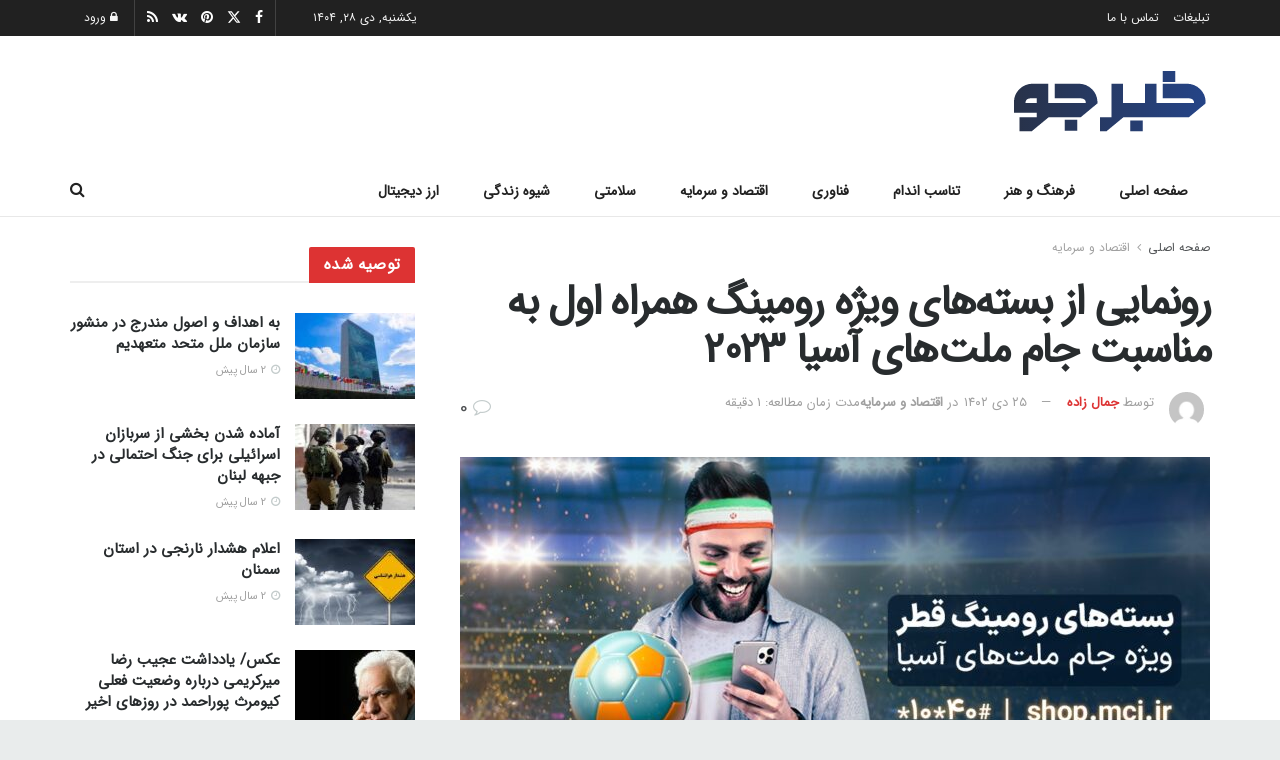

--- FILE ---
content_type: text/html; charset=UTF-8
request_url: https://khabarjo.net/%D8%B1%D9%88%D9%86%D9%85%D8%A7%DB%8C%DB%8C-%D8%A7%D8%B2-%D8%A8%D8%B3%D8%AA%D9%87%D9%87%D8%A7%DB%8C-%D9%88%DB%8C%DA%98%D9%87-%D8%B1%D9%88%D9%85%DB%8C%D9%86%DA%AF-%D9%87%D9%85%D8%B1%D8%A7%D9%87/
body_size: 34415
content:
<!doctype html>
<!--[if lt IE 7]><html class="no-js lt-ie9 lt-ie8 lt-ie7" dir="rtl" lang="fa-IR" prefix="og: https://ogp.me/ns#"> <![endif]-->
<!--[if IE 7]><html class="no-js lt-ie9 lt-ie8" dir="rtl" lang="fa-IR" prefix="og: https://ogp.me/ns#"> <![endif]-->
<!--[if IE 8]><html class="no-js lt-ie9" dir="rtl" lang="fa-IR" prefix="og: https://ogp.me/ns#"> <![endif]-->
<!--[if IE 9]><html class="no-js lt-ie10" dir="rtl" lang="fa-IR" prefix="og: https://ogp.me/ns#"> <![endif]-->
<!--[if gt IE 8]><!--><html class="no-js" dir="rtl" lang="fa-IR" prefix="og: https://ogp.me/ns#"> <!--<![endif]--><head><meta http-equiv="Content-Type" content="text/html; charset=UTF-8" /><meta name='viewport' content='width=device-width, initial-scale=1, user-scalable=yes' /><link rel="profile" href="https://gmpg.org/xfn/11" /><link rel="pingback" href="https://khabarjo.net/xmlrpc.php" /><meta name="theme-color" content="#1fb9fb"><meta name="msapplication-navbutton-color" content="#1fb9fb"><meta name="apple-mobile-web-app-status-bar-style" content="#1fb9fb"><meta property="og:type" content="article"><meta property="og:title" content="رونمایی از بسته‌های ویژه رومینگ همراه اول به مناسبت جام ملت‌های آسیا "><meta property="og:site_name" content="خبرجو"><meta property="og:description" content="پایگاه خبری تحلیلی ایران تحلیل (irtahlil.com): موبایل اول به مناسبت برگزاری رقابت های فوتبال جام ملت های آسیا ۲۰۲۳ در"><meta property="og:url" content="https://khabarjo.net/%d8%b1%d9%88%d9%86%d9%85%d8%a7%db%8c%db%8c-%d8%a7%d8%b2-%d8%a8%d8%b3%d8%aa%d9%87%d9%87%d8%a7%db%8c-%d9%88%db%8c%da%98%d9%87-%d8%b1%d9%88%d9%85%db%8c%d9%86%da%af-%d9%87%d9%85%d8%b1%d8%a7%d9%87/"><meta property="og:locale" content="fa_IR"><meta property="og:image" content="https://khabarjo.net/wp-content/uploads/2024/01/رونمایی-از-بسته‌های-ویژه-رومینگ-همراه-اول-به-مناسبت-جام.jpg"><meta property="og:image:height" content="768"><meta property="og:image:width" content="1024"><meta property="article:published_time" content="2024-01-15T13:05:46+03:30"><meta property="article:modified_time" content="2024-01-15T13:05:50+03:30"><meta property="article:section" content="اقتصاد و سرمایه"><meta name="twitter:card" content="summary_large_image"><meta name="twitter:title" content="رونمایی از بسته‌های ویژه رومینگ همراه اول به مناسبت جام ملت‌های آسیا 2023"><meta name="twitter:description" content="پایگاه خبری تحلیلی ایران تحلیل (irtahlil.com): موبایل اول به مناسبت برگزاری رقابت های فوتبال جام ملت های آسیا ۲۰۲۳ در"><meta name="twitter:url" content="https://khabarjo.net/%d8%b1%d9%88%d9%86%d9%85%d8%a7%db%8c%db%8c-%d8%a7%d8%b2-%d8%a8%d8%b3%d8%aa%d9%87%d9%87%d8%a7%db%8c-%d9%88%db%8c%da%98%d9%87-%d8%b1%d9%88%d9%85%db%8c%d9%86%da%af-%d9%87%d9%85%d8%b1%d8%a7%d9%87/"><meta name="twitter:site" content=""><meta name="twitter:image" content="https://khabarjo.net/wp-content/uploads/2024/01/رونمایی-از-بسته‌های-ویژه-رومینگ-همراه-اول-به-مناسبت-جام.jpg"><meta name="twitter:image:width" content="1024"><meta name="twitter:image:height" content="768"><title>رونمایی از بسته‌های ویژه رومینگ همراه اول به مناسبت جام ملت‌های آسیا 2023 - خبرجو</title><meta name="description" content="موبایل اول به مناسبت برگزاری رقابت های فوتبال جام ملت های آسیا ۲۰۲۳ در کشور قطر از بسته های رومینگ ویژه قطر رونمایی کرد."/><meta name="robots" content="index, follow, max-snippet:-1, max-video-preview:-1, max-image-preview:large"/><link rel="canonical" href="https://khabarjo.net/%d8%b1%d9%88%d9%86%d9%85%d8%a7%db%8c%db%8c-%d8%a7%d8%b2-%d8%a8%d8%b3%d8%aa%d9%87%d9%87%d8%a7%db%8c-%d9%88%db%8c%da%98%d9%87-%d8%b1%d9%88%d9%85%db%8c%d9%86%da%af-%d9%87%d9%85%d8%b1%d8%a7%d9%87/" /><meta property="og:locale" content="fa_IR" /><meta property="og:type" content="article" /><meta property="og:title" content="رونمایی از بسته‌های ویژه رومینگ همراه اول به مناسبت جام ملت‌های آسیا 2023 - خبرجو" /><meta property="og:description" content="موبایل اول به مناسبت برگزاری رقابت های فوتبال جام ملت های آسیا ۲۰۲۳ در کشور قطر از بسته های رومینگ ویژه قطر رونمایی کرد." /><meta property="og:url" content="https://khabarjo.net/%d8%b1%d9%88%d9%86%d9%85%d8%a7%db%8c%db%8c-%d8%a7%d8%b2-%d8%a8%d8%b3%d8%aa%d9%87%d9%87%d8%a7%db%8c-%d9%88%db%8c%da%98%d9%87-%d8%b1%d9%88%d9%85%db%8c%d9%86%da%af-%d9%87%d9%85%d8%b1%d8%a7%d9%87/" /><meta property="og:site_name" content="خبرجو" /><meta property="article:section" content="اقتصاد و سرمایه" /><meta property="og:updated_time" content="2024-01-15T13:05:50+03:30" /><meta property="og:image" content="https://khabarjo.net/wp-content/uploads/2024/01/رونمایی-از-بسته‌های-ویژه-رومینگ-همراه-اول-به-مناسبت-جام.jpg" /><meta property="og:image:secure_url" content="https://khabarjo.net/wp-content/uploads/2024/01/رونمایی-از-بسته‌های-ویژه-رومینگ-همراه-اول-به-مناسبت-جام.jpg" /><meta property="og:image:width" content="1024" /><meta property="og:image:height" content="768" /><meta property="og:image:alt" content="رونمایی از بسته‌های ویژه رومینگ همراه اول به مناسبت جام ملت‌های آسیا 2023" /><meta property="og:image:type" content="image/jpeg" /><meta property="article:published_time" content="۱۴۰۲-۱۰-۲۵T۰۹:۳۵:۴۶+۰۰:۰۰" /><meta property="article:modified_time" content="۱۴۰۲-۱۰-۲۵T۰۹:۳۵:۵۰+۰۰:۰۰" /><meta name="twitter:card" content="summary_large_image" /><meta name="twitter:title" content="رونمایی از بسته‌های ویژه رومینگ همراه اول به مناسبت جام ملت‌های آسیا 2023 - خبرجو" /><meta name="twitter:description" content="موبایل اول به مناسبت برگزاری رقابت های فوتبال جام ملت های آسیا ۲۰۲۳ در کشور قطر از بسته های رومینگ ویژه قطر رونمایی کرد." /><meta name="twitter:image" content="https://khabarjo.net/wp-content/uploads/2024/01/رونمایی-از-بسته‌های-ویژه-رومینگ-همراه-اول-به-مناسبت-جام.jpg" /><meta name="twitter:label1" content="نویسنده" /><meta name="twitter:data1" content="جمال زاده" /><meta name="twitter:label2" content="زمان خواندن" /><meta name="twitter:data2" content="2 دقیقه" /> <script type="application/ld+json" class="rank-math-schema">{"@context":"https://schema.org","@graph":[{"@type":["NewsMediaOrganization","Organization"],"@id":"https://khabarjo.net/#organization","name":"\u062e\u0628\u0631\u062c\u0648","url":"https://khabarjo.net","logo":{"@type":"ImageObject","@id":"https://khabarjo.net/#logo","url":"https://khabarjo.net/wp-content/uploads/2023/03/logonomy-1677940713274.png","contentUrl":"https://khabarjo.net/wp-content/uploads/2023/03/logonomy-1677940713274.png","caption":"\u062e\u0628\u0631\u062c\u0648","inLanguage":"fa-IR","width":"1306","height":"281"}},{"@type":"WebSite","@id":"https://khabarjo.net/#website","url":"https://khabarjo.net","name":"\u062e\u0628\u0631\u062c\u0648","publisher":{"@id":"https://khabarjo.net/#organization"},"inLanguage":"fa-IR"},{"@type":"ImageObject","@id":"https://khabarjo.net/wp-content/uploads/2024/01/\u0631\u0648\u0646\u0645\u0627\u06cc\u06cc-\u0627\u0632-\u0628\u0633\u062a\u0647\u200c\u0647\u0627\u06cc-\u0648\u06cc\u0698\u0647-\u0631\u0648\u0645\u06cc\u0646\u06af-\u0647\u0645\u0631\u0627\u0647-\u0627\u0648\u0644-\u0628\u0647-\u0645\u0646\u0627\u0633\u0628\u062a-\u062c\u0627\u0645.jpg","url":"https://khabarjo.net/wp-content/uploads/2024/01/\u0631\u0648\u0646\u0645\u0627\u06cc\u06cc-\u0627\u0632-\u0628\u0633\u062a\u0647\u200c\u0647\u0627\u06cc-\u0648\u06cc\u0698\u0647-\u0631\u0648\u0645\u06cc\u0646\u06af-\u0647\u0645\u0631\u0627\u0647-\u0627\u0648\u0644-\u0628\u0647-\u0645\u0646\u0627\u0633\u0628\u062a-\u062c\u0627\u0645.jpg","width":"1024","height":"768","caption":"\u0631\u0648\u0646\u0645\u0627\u06cc\u06cc \u0627\u0632 \u0628\u0633\u062a\u0647\u200c\u0647\u0627\u06cc \u0648\u06cc\u0698\u0647 \u0631\u0648\u0645\u06cc\u0646\u06af \u0647\u0645\u0631\u0627\u0647 \u0627\u0648\u0644 \u0628\u0647 \u0645\u0646\u0627\u0633\u0628\u062a \u062c\u0627\u0645 \u0645\u0644\u062a\u200c\u0647\u0627\u06cc \u0622\u0633\u06cc\u0627 2023","inLanguage":"fa-IR"},{"@type":"BreadcrumbList","@id":"https://khabarjo.net/%d8%b1%d9%88%d9%86%d9%85%d8%a7%db%8c%db%8c-%d8%a7%d8%b2-%d8%a8%d8%b3%d8%aa%d9%87%d9%87%d8%a7%db%8c-%d9%88%db%8c%da%98%d9%87-%d8%b1%d9%88%d9%85%db%8c%d9%86%da%af-%d9%87%d9%85%d8%b1%d8%a7%d9%87/#breadcrumb","itemListElement":[{"@type":"ListItem","position":"1","item":{"@id":"https://khabarjo.net","name":"\u062e\u0628\u0631\u062c\u0648"}},{"@type":"ListItem","position":"2","item":{"@id":"https://khabarjo.net/%d8%a7%d9%82%d8%aa%d8%b5%d8%a7%d8%af-%d9%88-%d8%b3%d8%b1%d9%85%d8%a7%db%8c%d9%87/","name":"\u0627\u0642\u062a\u0635\u0627\u062f \u0648 \u0633\u0631\u0645\u0627\u06cc\u0647"}},{"@type":"ListItem","position":"3","item":{"@id":"https://khabarjo.net/%d8%b1%d9%88%d9%86%d9%85%d8%a7%db%8c%db%8c-%d8%a7%d8%b2-%d8%a8%d8%b3%d8%aa%d9%87%d9%87%d8%a7%db%8c-%d9%88%db%8c%da%98%d9%87-%d8%b1%d9%88%d9%85%db%8c%d9%86%da%af-%d9%87%d9%85%d8%b1%d8%a7%d9%87/","name":"\u0631\u0648\u0646\u0645\u0627\u06cc\u06cc \u0627\u0632 \u0628\u0633\u062a\u0647\u200c\u0647\u0627\u06cc \u0648\u06cc\u0698\u0647 \u0631\u0648\u0645\u06cc\u0646\u06af \u0647\u0645\u0631\u0627\u0647 \u0627\u0648\u0644 \u0628\u0647 \u0645\u0646\u0627\u0633\u0628\u062a \u062c\u0627\u0645 \u0645\u0644\u062a\u200c\u0647\u0627\u06cc \u0622\u0633\u06cc\u0627 2023"}}]},{"@type":"WebPage","@id":"https://khabarjo.net/%d8%b1%d9%88%d9%86%d9%85%d8%a7%db%8c%db%8c-%d8%a7%d8%b2-%d8%a8%d8%b3%d8%aa%d9%87%d9%87%d8%a7%db%8c-%d9%88%db%8c%da%98%d9%87-%d8%b1%d9%88%d9%85%db%8c%d9%86%da%af-%d9%87%d9%85%d8%b1%d8%a7%d9%87/#webpage","url":"https://khabarjo.net/%d8%b1%d9%88%d9%86%d9%85%d8%a7%db%8c%db%8c-%d8%a7%d8%b2-%d8%a8%d8%b3%d8%aa%d9%87%d9%87%d8%a7%db%8c-%d9%88%db%8c%da%98%d9%87-%d8%b1%d9%88%d9%85%db%8c%d9%86%da%af-%d9%87%d9%85%d8%b1%d8%a7%d9%87/","name":"\u0631\u0648\u0646\u0645\u0627\u06cc\u06cc \u0627\u0632 \u0628\u0633\u062a\u0647\u200c\u0647\u0627\u06cc \u0648\u06cc\u0698\u0647 \u0631\u0648\u0645\u06cc\u0646\u06af \u0647\u0645\u0631\u0627\u0647 \u0627\u0648\u0644 \u0628\u0647 \u0645\u0646\u0627\u0633\u0628\u062a \u062c\u0627\u0645 \u0645\u0644\u062a\u200c\u0647\u0627\u06cc \u0622\u0633\u06cc\u0627 2023 - \u062e\u0628\u0631\u062c\u0648","datePublished":"2024-01-15T13:05:46+03:30","dateModified":"2024-01-15T13:05:50+03:30","isPartOf":{"@id":"https://khabarjo.net/#website"},"primaryImageOfPage":{"@id":"https://khabarjo.net/wp-content/uploads/2024/01/\u0631\u0648\u0646\u0645\u0627\u06cc\u06cc-\u0627\u0632-\u0628\u0633\u062a\u0647\u200c\u0647\u0627\u06cc-\u0648\u06cc\u0698\u0647-\u0631\u0648\u0645\u06cc\u0646\u06af-\u0647\u0645\u0631\u0627\u0647-\u0627\u0648\u0644-\u0628\u0647-\u0645\u0646\u0627\u0633\u0628\u062a-\u062c\u0627\u0645.jpg"},"inLanguage":"fa-IR","breadcrumb":{"@id":"https://khabarjo.net/%d8%b1%d9%88%d9%86%d9%85%d8%a7%db%8c%db%8c-%d8%a7%d8%b2-%d8%a8%d8%b3%d8%aa%d9%87%d9%87%d8%a7%db%8c-%d9%88%db%8c%da%98%d9%87-%d8%b1%d9%88%d9%85%db%8c%d9%86%da%af-%d9%87%d9%85%d8%b1%d8%a7%d9%87/#breadcrumb"}},{"@type":"Person","@id":"https://khabarjo.net/author/neginusefpour/","name":"\u062c\u0645\u0627\u0644 \u0632\u0627\u062f\u0647","url":"https://khabarjo.net/author/neginusefpour/","image":{"@type":"ImageObject","@id":"https://secure.gravatar.com/avatar/331abfe8c2e7ea47719aef62b36609538121217675bab63a96afb1094f83b082?s=96&amp;d=mm&amp;r=g","url":"https://secure.gravatar.com/avatar/331abfe8c2e7ea47719aef62b36609538121217675bab63a96afb1094f83b082?s=96&amp;d=mm&amp;r=g","caption":"\u062c\u0645\u0627\u0644 \u0632\u0627\u062f\u0647","inLanguage":"fa-IR"},"worksFor":{"@id":"https://khabarjo.net/#organization"}},{"@type":"NewsArticle","headline":"\u0631\u0648\u0646\u0645\u0627\u06cc\u06cc \u0627\u0632 \u0628\u0633\u062a\u0647\u200c\u0647\u0627\u06cc \u0648\u06cc\u0698\u0647 \u0631\u0648\u0645\u06cc\u0646\u06af \u0647\u0645\u0631\u0627\u0647 \u0627\u0648\u0644 \u0628\u0647 \u0645\u0646\u0627\u0633\u0628\u062a \u062c\u0627\u0645 \u0645\u0644\u062a\u200c\u0647\u0627\u06cc \u0622\u0633\u06cc\u0627 2023 - \u062e\u0628\u0631\u062c\u0648","datePublished":"2024-01-15T13:05:46+03:30","dateModified":"2024-01-15T13:05:50+03:30","articleSection":"\u0627\u0642\u062a\u0635\u0627\u062f \u0648 \u0633\u0631\u0645\u0627\u06cc\u0647","author":{"@id":"https://khabarjo.net/author/neginusefpour/","name":"\u062c\u0645\u0627\u0644 \u0632\u0627\u062f\u0647"},"publisher":{"@id":"https://khabarjo.net/#organization"},"description":"\u0645\u0648\u0628\u0627\u06cc\u0644 \u0627\u0648\u0644 \u0628\u0647 \u0645\u0646\u0627\u0633\u0628\u062a \u0628\u0631\u06af\u0632\u0627\u0631\u06cc \u0631\u0642\u0627\u0628\u062a \u0647\u0627\u06cc \u0641\u0648\u062a\u0628\u0627\u0644 \u062c\u0627\u0645 \u0645\u0644\u062a \u0647\u0627\u06cc \u0622\u0633\u06cc\u0627 \u06f2\u06f0\u06f2\u06f3 \u062f\u0631 \u06a9\u0634\u0648\u0631 \u0642\u0637\u0631 \u0627\u0632 \u0628\u0633\u062a\u0647 \u0647\u0627\u06cc \u0631\u0648\u0645\u06cc\u0646\u06af \u0648\u06cc\u0698\u0647 \u0642\u0637\u0631 \u0631\u0648\u0646\u0645\u0627\u06cc\u06cc \u06a9\u0631\u062f.","name":"\u0631\u0648\u0646\u0645\u0627\u06cc\u06cc \u0627\u0632 \u0628\u0633\u062a\u0647\u200c\u0647\u0627\u06cc \u0648\u06cc\u0698\u0647 \u0631\u0648\u0645\u06cc\u0646\u06af \u0647\u0645\u0631\u0627\u0647 \u0627\u0648\u0644 \u0628\u0647 \u0645\u0646\u0627\u0633\u0628\u062a \u062c\u0627\u0645 \u0645\u0644\u062a\u200c\u0647\u0627\u06cc \u0622\u0633\u06cc\u0627 2023 - \u062e\u0628\u0631\u062c\u0648","@id":"https://khabarjo.net/%d8%b1%d9%88%d9%86%d9%85%d8%a7%db%8c%db%8c-%d8%a7%d8%b2-%d8%a8%d8%b3%d8%aa%d9%87%d9%87%d8%a7%db%8c-%d9%88%db%8c%da%98%d9%87-%d8%b1%d9%88%d9%85%db%8c%d9%86%da%af-%d9%87%d9%85%d8%b1%d8%a7%d9%87/#richSnippet","isPartOf":{"@id":"https://khabarjo.net/%d8%b1%d9%88%d9%86%d9%85%d8%a7%db%8c%db%8c-%d8%a7%d8%b2-%d8%a8%d8%b3%d8%aa%d9%87%d9%87%d8%a7%db%8c-%d9%88%db%8c%da%98%d9%87-%d8%b1%d9%88%d9%85%db%8c%d9%86%da%af-%d9%87%d9%85%d8%b1%d8%a7%d9%87/#webpage"},"image":{"@id":"https://khabarjo.net/wp-content/uploads/2024/01/\u0631\u0648\u0646\u0645\u0627\u06cc\u06cc-\u0627\u0632-\u0628\u0633\u062a\u0647\u200c\u0647\u0627\u06cc-\u0648\u06cc\u0698\u0647-\u0631\u0648\u0645\u06cc\u0646\u06af-\u0647\u0645\u0631\u0627\u0647-\u0627\u0648\u0644-\u0628\u0647-\u0645\u0646\u0627\u0633\u0628\u062a-\u062c\u0627\u0645.jpg"},"inLanguage":"fa-IR","mainEntityOfPage":{"@id":"https://khabarjo.net/%d8%b1%d9%88%d9%86%d9%85%d8%a7%db%8c%db%8c-%d8%a7%d8%b2-%d8%a8%d8%b3%d8%aa%d9%87%d9%87%d8%a7%db%8c-%d9%88%db%8c%da%98%d9%87-%d8%b1%d9%88%d9%85%db%8c%d9%86%da%af-%d9%87%d9%85%d8%b1%d8%a7%d9%87/#webpage"}}]}</script> <link rel='dns-prefetch' href='//fonts.googleapis.com' /><link rel='preconnect' href='https://fonts.gstatic.com' /><link rel="alternate" type="application/rss+xml" title="خبرجو &raquo; خوراک" href="https://khabarjo.net/feed/" /><link rel="alternate" type="application/rss+xml" title="خبرجو &raquo; خوراک دیدگاه‌ها" href="https://khabarjo.net/comments/feed/" /><link rel="alternate" type="application/rss+xml" title="خبرجو &raquo; رونمایی از بسته‌های ویژه رومینگ همراه اول به مناسبت جام ملت‌های آسیا 2023 خوراک دیدگاه‌ها" href="https://khabarjo.net/%d8%b1%d9%88%d9%86%d9%85%d8%a7%db%8c%db%8c-%d8%a7%d8%b2-%d8%a8%d8%b3%d8%aa%d9%87%d9%87%d8%a7%db%8c-%d9%88%db%8c%da%98%d9%87-%d8%b1%d9%88%d9%85%db%8c%d9%86%da%af-%d9%87%d9%85%d8%b1%d8%a7%d9%87/feed/" /><link rel="alternate" title="oEmbed (JSON)" type="application/json+oembed" href="https://khabarjo.net/wp-json/oembed/1.0/embed?url=https%3A%2F%2Fkhabarjo.net%2F%25d8%25b1%25d9%2588%25d9%2586%25d9%2585%25d8%25a7%25db%258c%25db%258c-%25d8%25a7%25d8%25b2-%25d8%25a8%25d8%25b3%25d8%25aa%25d9%2587%25d9%2587%25d8%25a7%25db%258c-%25d9%2588%25db%258c%25da%2598%25d9%2587-%25d8%25b1%25d9%2588%25d9%2585%25db%258c%25d9%2586%25da%25af-%25d9%2587%25d9%2585%25d8%25b1%25d8%25a7%25d9%2587%2F" /><link rel="alternate" title="oEmbed (XML)" type="text/xml+oembed" href="https://khabarjo.net/wp-json/oembed/1.0/embed?url=https%3A%2F%2Fkhabarjo.net%2F%25d8%25b1%25d9%2588%25d9%2586%25d9%2585%25d8%25a7%25db%258c%25db%258c-%25d8%25a7%25d8%25b2-%25d8%25a8%25d8%25b3%25d8%25aa%25d9%2587%25d9%2587%25d8%25a7%25db%258c-%25d9%2588%25db%258c%25da%2598%25d9%2587-%25d8%25b1%25d9%2588%25d9%2585%25db%258c%25d9%2586%25da%25af-%25d9%2587%25d9%2585%25d8%25b1%25d8%25a7%25d9%2587%2F&#038;format=xml" /><style id="litespeed-ucss">@-webkit-keyframes jeg_preloader_bounce{0%,80%,to{-webkit-transform:scale(0);opacity:0}40%{-webkit-transform:scale(1);opacity:1}}@keyframes jeg_preloader_bounce{0%,80%,to{-webkit-transform:scale(0);transform:scale(0);opacity:0}40%{-webkit-transform:scale(1);transform:scale(1);opacity:1}}@-webkit-keyframes spincircle{0%{-webkit-transform:rotate(0deg);transform:rotate(0deg)}to{-webkit-transform:rotate(1turn);transform:rotate(1turn)}}@keyframes spincircle{0%{-webkit-transform:rotate(0deg);transform:rotate(0deg)}to{-webkit-transform:rotate(1turn);transform:rotate(1turn)}}@-webkit-keyframes jeg_square{0%{-webkit-transform:rotate(0deg);transform:rotate(0deg)}25%,50%{-webkit-transform:rotate(180deg);transform:rotate(180deg)}75%,to{-webkit-transform:rotate(1turn);transform:rotate(1turn)}}@keyframes jeg_square{0%{-webkit-transform:rotate(0deg);transform:rotate(0deg)}25%,50%{-webkit-transform:rotate(180deg);transform:rotate(180deg)}75%,to{-webkit-transform:rotate(1turn);transform:rotate(1turn)}}@-webkit-keyframes jeg_square_inner{0%,25%,to{height:0}50%,75%{height:100%}}@keyframes jeg_square_inner{0%,25%,to{height:0}50%,75%{height:100%}}:where(.wp-block-calendar table:not(.has-background) th){background:#ddd}.wp-lightbox-container button:focus-visible{outline:3px auto rgba(90,90,90,.25);outline:3px auto -webkit-focus-ring-color;outline-offset:3px}.wp-lightbox-container button:not(:hover):not(:active):not(.has-background){background-color:rgba(90,90,90,.25);border:0}.wp-lightbox-overlay .close-button:not(:hover):not(:active):not(.has-background){background:0 0;border:0}ul{box-sizing:border-box}.entry-content{counter-reset:footnotes}:root{--wp--preset--font-size--normal:16px;--wp--preset--font-size--huge:42px}body{--wp--preset--color--black:#000;--wp--preset--color--cyan-bluish-gray:#abb8c3;--wp--preset--color--white:#fff;--wp--preset--color--pale-pink:#f78da7;--wp--preset--color--vivid-red:#cf2e2e;--wp--preset--color--luminous-vivid-orange:#ff6900;--wp--preset--color--luminous-vivid-amber:#fcb900;--wp--preset--color--light-green-cyan:#7bdcb5;--wp--preset--color--vivid-green-cyan:#00d084;--wp--preset--color--pale-cyan-blue:#8ed1fc;--wp--preset--color--vivid-cyan-blue:#0693e3;--wp--preset--color--vivid-purple:#9b51e0;--wp--preset--gradient--vivid-cyan-blue-to-vivid-purple:linear-gradient(135deg,rgba(6,147,227,1) 0%,#9b51e0 100%);--wp--preset--gradient--light-green-cyan-to-vivid-green-cyan:linear-gradient(135deg,#7adcb4 0%,#00d082 100%);--wp--preset--gradient--luminous-vivid-amber-to-luminous-vivid-orange:linear-gradient(135deg,rgba(252,185,0,1) 0%,rgba(255,105,0,1) 100%);--wp--preset--gradient--luminous-vivid-orange-to-vivid-red:linear-gradient(135deg,rgba(255,105,0,1) 0%,#cf2e2e 100%);--wp--preset--gradient--very-light-gray-to-cyan-bluish-gray:linear-gradient(135deg,#eee 0%,#a9b8c3 100%);--wp--preset--gradient--cool-to-warm-spectrum:linear-gradient(135deg,#4aeadc 0%,#9778d1 20%,#cf2aba 40%,#ee2c82 60%,#fb6962 80%,#fef84c 100%);--wp--preset--gradient--blush-light-purple:linear-gradient(135deg,#ffceec 0%,#9896f0 100%);--wp--preset--gradient--blush-bordeaux:linear-gradient(135deg,#fecda5 0%,#fe2d2d 50%,#6b003e 100%);--wp--preset--gradient--luminous-dusk:linear-gradient(135deg,#ffcb70 0%,#c751c0 50%,#4158d0 100%);--wp--preset--gradient--pale-ocean:linear-gradient(135deg,#fff5cb 0%,#b6e3d4 50%,#33a7b5 100%);--wp--preset--gradient--electric-grass:linear-gradient(135deg,#caf880 0%,#71ce7e 100%);--wp--preset--gradient--midnight:linear-gradient(135deg,#020381 0%,#2874fc 100%);--wp--preset--font-size--small:13px;--wp--preset--font-size--medium:20px;--wp--preset--font-size--large:36px;--wp--preset--font-size--x-large:42px;--wp--preset--spacing--20:.44rem;--wp--preset--spacing--30:.67rem;--wp--preset--spacing--40:1rem;--wp--preset--spacing--50:1.5rem;--wp--preset--spacing--60:2.25rem;--wp--preset--spacing--70:3.38rem;--wp--preset--spacing--80:5.06rem;--wp--preset--shadow--natural:6px 6px 9px rgba(0,0,0,.2);--wp--preset--shadow--deep:12px 12px 50px rgba(0,0,0,.4);--wp--preset--shadow--sharp:6px 6px 0px rgba(0,0,0,.2);--wp--preset--shadow--outlined:6px 6px 0px -3px rgba(255,255,255,1),6px 6px rgba(0,0,0,1);--wp--preset--shadow--crisp:6px 6px 0px rgba(0,0,0,1);font-family:IRANSans!important}body .is-layout-constrained>:where(:not(.alignleft):not(.alignright):not(.alignfull)){max-width:var(--wp--style--global--content-size);margin-left:auto!important;margin-right:auto!important}.jeg_thumb .thumbnail-container,.jeg_thumb:after,.jeg_thumb:before{opacity:1;-webkit-transition:opacity .3s ease-in-out;transition:opacity .3s ease-in-out}.jeg_sharelist{bottom:100%;left:0}.jeg_sharelist a{display:block;text-align:left}[id*=jeg_playlist] .jeg_popupform,[id*=jeg_playlist] .jeg_popupform input:not([type=submit]){text-align:left}#paper_toast,.jeg_popup_container{position:fixed;box-sizing:border-box}.jeg_popup_container{outline:0;left:0;bottom:0;top:auto;max-width:289px;max-height:55px;z-index:2147483647;transform:translate3d(0,0,0)}#paper_toast{display:block;background-color:#323232;color:#f1f1f1;min-height:48px;min-width:288px;max-width:400px;padding:16px 24px;box-shadow:0 2px 5px 0 rgba(0,0,0,.26);border-radius:2px;margin:12px;font-size:14px;cursor:default;-webkit-transition:opacity .3s,-webkit-transform .3s;transition:transform .3s,opacity .3s;transition:transform .3s,opacity .3s,-webkit-transform .3s;opacity:1;-webkit-font-smoothing:antialiased}.jeg_popup_container #paper_toast{padding:8px 24px;-webkit-box-pack:justify;justify-content:space-between;display:-webkit-box;display:flex;-webkit-box-orient:horizontal;-webkit-box-direction:normal;flex-direction:row;-webkit-box-align:center;align-items:center}@font-face{font-family:vcpb-plugin-icons;src:url(/wp-content/plugins/js_composer/assets/fonts/vc_icons_v2/fonts/vcpb-plugin-icons.eot?f6ud62);src:url(/wp-content/plugins/js_composer/assets/fonts/vc_icons_v2/fonts/vcpb-plugin-icons.eot?f6ud62#iefix)format("embedded-opentype"),url(/wp-content/plugins/js_composer/assets/fonts/vc_icons_v2/fonts/vcpb-plugin-icons.ttf?f6ud62)format("truetype"),url(/wp-content/plugins/js_composer/assets/fonts/vc_icons_v2/fonts/vcpb-plugin-icons.woff?f6ud62)format("woff"),url(/wp-content/plugins/js_composer/assets/fonts/vc_icons_v2/fonts/vcpb-plugin-icons.svg?f6ud62#vcpb-plugin-icons)format("svg");font-weight:400;font-style:normal}@font-face{font-family:vc_grid_v1;src:url(/wp-content/plugins/js_composer/assets/fonts/vc_grid/vc_grid_v1.eot?-9hbgac);src:url(/wp-content/plugins/js_composer/assets/fonts/vc_grid/vc_grid_v1.eot?#iefix-9hbgac)format("embedded-opentype"),url(/wp-content/plugins/js_composer/assets/fonts/vc_grid/vc_grid_v1.woff?-9hbgac)format("woff"),url(/wp-content/plugins/js_composer/assets/fonts/vc_grid/vc_grid_v1.ttf?-9hbgac)format("truetype"),url(/wp-content/plugins/js_composer/assets/fonts/vc_grid/vc_grid_v1.svg?-9hbgac#vc_grid_v1)format("svg");font-weight:400;font-style:normal}.elementor-templates-modal__header__item>i:not(:hover){color:#a4afb7}.elementor-templates-modal__header__close--skip>i:not(:hover){color:#fff}:root{--page-title-display:block}:is(.elementor .elementor-element.elementor-widget-n-tabs>.elementor-widget-container>.e-n-tabs>.e-n-tabs-heading .e-n-tab-title,.elementor .elementor-element.elementor-widget-n-tabs>.elementor-widget-container>.e-n-tabs>.e-n-tabs-content .e-n-tab-title):hover{background-color:var(--n-tabs-title-background-color-hover);background-image:none}:is(.elementor .elementor-element.elementor-widget-n-tabs>.elementor-widget-container>.e-n-tabs>.e-n-tabs-heading .e-n-tab-title,.elementor .elementor-element.elementor-widget-n-tabs>.elementor-widget-container>.e-n-tabs>.e-n-tabs-content .e-n-tab-title).e-active{background-color:var(--n-tabs-title-background-color-active);background-image:none}@font-face{font-family:IRANSans;font-style:normal;font-weight:400;src:url(/wp-content/themes/jnews/fonts/eot/IRANSansWeb.eot?#iefix)format("embedded-opentype"),url(/wp-content/themes/jnews/fonts/woff2/IRANSansWeb.woff2)format("woff2"),url(/wp-content/themes/jnews/fonts/woff/IRANSansWeb.woff)format("woff"),url(/wp-content/themes/jnews/fonts/ttf/IRANSansWeb.ttf)format("truetype")}.jeg_footer .jeg_footer_heading h3,a,button,div,h1,h3,h3.jeg_block_title,html,input,p,select{font-family:IRANSans!important}@font-face{font-family:FontAwesome;src:url(/wp-content/themes/jnews/assets/dist/font/fontawesome-webfont.eot);src:url(/wp-content/themes/jnews/assets/dist/font/fontawesome-webfont.eot?#iefix&v=4.7.0)format("embedded-opentype"),url(/wp-content/themes/jnews/assets/dist/font/fontawesome-webfont.woff2)format("woff2"),url(/wp-content/themes/jnews/assets/dist/font/fontawesome-webfont.woff)format("woff"),url(/wp-content/themes/jnews/assets/dist/font/fontawesome-webfont.ttf)format("truetype"),url(/wp-content/themes/jnews/assets/dist/font/fontawesome-webfont.svg#fontawesomeregular)format("svg");font-weight:400;font-style:normal;font-display:swap}.fa{display:inline-block;font:14px/1 FontAwesome;font-size:inherit;text-rendering:auto;-webkit-font-smoothing:antialiased;-moz-osx-font-smoothing:grayscale}.fa-flip-horizontal{-ms-filter:"progid:DXImageTransform.Microsoft.BasicImage(rotation=0, mirror=1)";-webkit-transform:scaleX(-1);-ms-transform:scaleX(-1);transform:scaleX(-1)}:root .fa-flip-horizontal{filter:none}.fa-search:before{content:""}.fa-clock-o:before{content:""}.fa-lock:before{content:""}.fa-share:before{content:""}.fa-thumbs-o-up:before{content:""}.fa-thumbs-o-down:before{content:""}.fa-facebook:before{content:""}.fa-rss:before{content:""}.fa-bars:before{content:""}.fa-pinterest:before{content:""}.fa-linkedin:before{content:""}.fa-comment-o:before{content:""}.fa-angle-left:before{content:""}.fa-angle-up:before{content:""}.fa-instagram:before{content:""}.fa-vk:before{content:""}.fa-facebook-official:before{content:""}@font-face{font-family:jegicon;src:url(/wp-content/themes/jnews/assets/dist/font/jegicon.eot);src:url(/wp-content/themes/jnews/assets/dist/font/jegicon.eot?#iefix)format("embedded-opentype"),url(/wp-content/themes/jnews/assets/dist/font/jegicon.woff)format("woff"),url(/wp-content/themes/jnews/assets/dist/font/jegicon.ttf)format("truetype"),url(/wp-content/themes/jnews/assets/dist/font/jegicon.svg#jegicon)format("svg");font-weight:400;font-style:normal;font-display:swap}[class^=jegicon-]:before{font-family:jegicon!important;font-style:normal!important;font-weight:400!important;font-variant:normal!important;text-transform:none!important;speak:none;line-height:1;-webkit-font-smoothing:antialiased;-moz-osx-font-smoothing:grayscale}.jegicon-cross:before{content:"d"}.mfp-hide{display:none!important}button::-moz-focus-inner{padding:0;border:0}a,article,div,form,i,li,span,strong,ul{margin:0}a,article,body,div,form,h1,h3,html,i,li,p,span,strong,ul{padding:0;border:0;font:inherit;vertical-align:baseline}img,label{margin:0;padding:0;border:0}img{font:inherit}label{vertical-align:baseline}article{display:block}body{background:#fff;font-size:14px;line-height:1.6em;-webkit-font-smoothing:antialiased;-moz-osx-font-smoothing:grayscale;overflow-anchor:none}ul{list-style:none}body,html{height:100%;margin:0}::-moz-selection{background:#fde69a;color:#212121;text-shadow:none}::-webkit-selection{background:#fde69a;color:#212121;text-shadow:none}::selection{background:#fde69a;color:#212121;text-shadow:none}a{text-decoration:none}a:focus,a:hover{color:#212121;outline:0}img{vertical-align:middle;max-width:100%;-ms-interpolation-mode:bicubic;height:auto}button,input,label,select{font:inherit}[class*=jeg_] .fa{font-family:FontAwesome}.clearfix:after,.container:after,.jeg_aside_item:after,.jeg_authorbox:after,.jeg_block_heading:after,.jeg_postblock:after,.row:after{content:"";display:table;clear:both}h1,h3,p{text-rendering:optimizeLegibility}h1{font-size:2.25em;margin:.67em 0 .5em;line-height:1.25;letter-spacing:-.02em}h3{font-size:1.563em;margin:1em 0 .5em;line-height:1.4}strong{font-weight:700}i{font-style:italic}p{margin:0 0 1.75em}.jeg_boxed .jeg_main .jeg_container{overflow:hidden}@media (max-width:767px){.container{width:98%;width:calc(100% - 10px)}}@media (max-width:479px){.container{width:100%}}@media (min-width:768px){.container{max-width:750px}}@media (min-width:992px){.container{max-width:970px}}@media (min-width:1200px){.container{max-width:1170px}}.container{padding-right:15px;padding-left:15px;margin-right:auto;margin-left:auto}.row{margin-right:-15px;margin-left:-15px}.col-md-3,.col-md-4,.col-md-8{position:relative;min-height:1px;padding-right:15px;padding-left:15px}@media (min-width:992px){.col-md-3,.col-md-4,.col-md-8{float:left}.col-md-8{width:66.66666667%}.col-md-4{width:33.33333333%}.col-md-3{width:25%}}*,:after,:before{-webkit-box-sizing:border-box;-moz-box-sizing:border-box;box-sizing:border-box}.jeg_viewport{position:relative}.jeg_container{width:auto;margin:0 auto;padding:0}.jeg_boxed .jeg_main .jeg_container,.jeg_content{background:#fff}.jeg_content{padding:30px 0 40px}.jeg_sidebar{padding-left:30px}.theiaStickySidebar{-webkit-backface-visibility:hidden}.post-ajax-overlay{position:absolute;top:0;left:0;right:0;bottom:0;background:#f5f5f5;display:none;z-index:5}.post-ajax-overlay .jnews_preloader_circle_outer{position:fixed;width:100%;top:50%;left:0;margin-left:170px}.post-ajax-overlay .jeg_preloader.dot,.post-ajax-overlay .jeg_preloader.square{position:fixed;top:50%;margin-top:40px;margin-left:170px;left:50%}.post-ajax-overlay .jeg_preloader.square{margin-top:0}.form-group{margin-bottom:20px}.form-group input:not([type=submit]),.form-group select{font-size:15px}input:not([type=submit]),select{display:inline-block;background:#fff;border:1px solid #e0e0e0;padding:7px 14px;height:40px;outline:0;font-size:14px;font-weight:300;margin:0;width:100%;max-width:100%;-webkit-transition:all .2s ease;transition:.25s ease;box-shadow:none}input[type=checkbox]{width:auto;height:auto;line-height:inherit;display:inline}input:not([type=submit]):focus,select:focus{border-color:#ccc;box-shadow:inset 0 2px 2px rgba(0,0,0,.05)}.btn,.button,input[type=submit]{border:0;background:#f70d28;color:#fff;line-height:40px;height:40px;display:inline-block;cursor:pointer;text-transform:uppercase;outline:0;-webkit-appearance:none;-webkit-transition:.3s ease;transition:.3s ease}.btn:focus,.button:focus,input[type=submit]:focus{color:#fff;outline:thin dotted #666}.btn:hover,.button:hover,input[type=submit]:hover{color:#fff;box-shadow:inset 0 0 0 100px rgba(0,0,0,.15)}.jeg_header,.jeg_nav_row{position:relative}.jeg_header .container{height:100%}.jeg_nav_row{-js-display:flex;display:-webkit-flex;display:-ms-flexbox;display:flex;-webkit-flex-flow:row nowrap;-ms-flex-flow:row nowrap;flex-flow:row nowrap;-webkit-align-items:center;-ms-flex-align:center;align-items:center;-webkit-justify-content:space-between;-ms-flex-pack:justify;justify-content:space-between;height:100%}.jeg_nav_grow{-webkit-box-flex:1;-ms-flex:1;flex:1}.jeg_nav_normal{-webkit-box-flex:0 0 auto;-ms-flex:0 0 auto;flex:0 0 auto}.item_wrap{width:100%;display:inline-block;display:-webkit-flex;display:-ms-flexbox;display:flex;-webkit-flex-flow:row wrap;-ms-flex-flow:row wrap;flex-flow:row wrap;-webkit-align-items:center;-ms-flex-align:center;align-items:center}.jeg_nav_left{margin-right:auto}.jeg_nav_right{margin-left:auto}.jeg_nav_center{margin:0 auto}.jeg_nav_alignleft{justify-content:flex-start}.jeg_nav_alignright{justify-content:flex-end}.jeg_nav_aligncenter{justify-content:center}.jeg_topbar{font-size:12px;color:#757575;position:relative;z-index:11;background:#f5f5f5;border-bottom:1px solid #e0e0e0;-webkit-font-smoothing:auto;-moz-osx-font-smoothing:auto}.jeg_topbar .jeg_nav_item{padding:0 12px;border-right:1px solid #e0e0e0}.jeg_topbar.dark{background:#212121;color:#f5f5f5;border-bottom-width:0}.jeg_topbar.dark .jeg_top_menu>li>a:hover{color:#fff}.jeg_topbar.dark,.jeg_topbar.dark .jeg_nav_item{border-color:rgba(255,255,255,.15)}.jeg_topbar .jeg_nav_item:last-child{border-right-width:0}.jeg_midbar{background-color:#fff;position:relative;z-index:10;border-bottom:0 solid #e8e8e8}.jeg_midbar .jeg_nav_item{padding:0 14px}.jeg_navbar{background:#fff;position:relative;border-top:0 solid #e8e8e8;border-bottom:1px solid #e8e8e8;line-height:50px;z-index:9;-webkit-box-sizing:content-box;box-sizing:content-box}.jeg_navbar:first-child{z-index:10}.jeg_navbar .jeg_nav_item{padding:0 14px}.jeg_nav_item:first-child,.jeg_navbar_mobile .jeg_nav_left .jeg_nav_item:first-child{padding-left:0}.jeg_nav_item:last-child{padding-right:0}.jeg_navbar_dark:not(.jeg_navbar_boxed){background:#212121}.jeg_navbar_dark .jeg_menu>li>a,.jeg_navbar_dark .jeg_search_toggle{color:#fafafa}.jeg_featured{margin-bottom:30px}.jeg_logo{position:relative}.site-title{margin:0;padding:0;line-height:1;font-size:60px;letter-spacing:-.02em}.jeg_mobile_logo .site-title{font-size:34px}.site-title a{display:block;color:#212121}.btn .fa,.jeg_topbar .jeg_social_icon_block.nobg a .fa,.jeg_topbar .socials_widget.nobg a .fa{font-size:14px}.jeg_topbar .jeg_social_icon_block.nobg a .jeg-icon svg{height:14px}.btn .fa{margin-right:2px}.jeg_navbar .btn{height:36px;line-height:36px;font-size:12px;font-weight:500;padding:0 16px}.jeg_nav_account{position:relative}.jeg_accountlink{float:left}.jeg_accountlink:last-child,.jeg_menu>li:last-child{padding-right:0}.jeg_accountlink li{position:static!important}.jeg_accountlink li .fa{margin-right:2px}.jeg_navbar.jeg_navbar_dark .jeg_menu>li>a,.jeg_topbar.dark .jeg_accountlink{color:#f5f5f5}.jeg_topbar .socials_widget a{margin:0 5px 0 0}.jeg_topbar .socials_widget a .fa,.jeg_topbar .socials_widget a .jeg-icon{width:26px;line-height:26px}.jeg_topbar .socials_widget.nobg a{margin-right:14px}.jeg_search_wrapper{position:relative}.jeg_search_wrapper .jeg_search_form{display:block;position:relative;line-height:normal;min-width:60%}.jeg_search_toggle{color:#212121;display:block;text-align:center}.jeg_navbar .jeg_search_toggle{font-size:16px;min-width:15px}.jeg_search_wrapper .jeg_search_input{width:100%;vertical-align:middle;height:40px}.jeg_search_wrapper .jeg_search_button{color:#212121;background:0 0;border:0;font-size:14px;outline:0;cursor:pointer;position:absolute;height:auto;min-height:unset;line-height:normal;top:0;bottom:0;right:0;padding:0 10px;transition:none}.jeg_search_wrapper .jeg_search_button:hover{color:inherit;box-shadow:none;background:0 0}.jeg_navbar .jeg_search_wrapper .jeg_search_input{height:36px}.jeg_search_hide,.jeg_search_no_expand .jeg_search_toggle{display:none}.jeg_search_no_expand.square .jeg_search_input{border-radius:0}.jeg_search_popup_expand .jeg_search_form{display:block;opacity:0;visibility:hidden;position:absolute;top:100%;text-align:center;width:325px;background:#fff;border:1px solid #eee;padding:0;height:0;z-index:12;-webkit-box-shadow:0 1px 4px rgba(0,0,0,.09);box-shadow:0 1px 4px rgba(0,0,0,.09);-webkit-transition:height .1s;-o-transition:height .1s;transition:height .1s}.jeg_search_popup_expand .jeg_search_form:before{border-color:transparent transparent #fff;border-style:solid;border-width:0 8px 8px;content:"";position:absolute;top:-8px;z-index:98}.jeg_search_popup_expand .jeg_search_form:after{border-color:transparent transparent #eaeaea;border-style:solid;border-width:0 9px 9px;content:"";position:absolute;top:-9px;z-index:97}.jeg_search_popup_expand .jeg_search_input{width:100%;-webkit-box-shadow:inset 0 0 15px 0 rgba(0,0,0,.08);box-shadow:inset 0 0 15px 0 rgba(0,0,0,.08)}.jeg_search_popup_expand .jeg_search_button{color:#888;position:absolute;top:0;bottom:0}.jeg_navbar:not(.jeg_navbar_boxed):not(.jeg_navbar_menuborder) .jeg_search_popup_expand:last-child .jeg_search_form,.jeg_navbar:not(.jeg_navbar_boxed):not(.jeg_navbar_menuborder) .jeg_search_popup_expand:last-child .jeg_search_result{right:auto;left:-17px}.jeg_search_result{opacity:0;visibility:hidden;position:absolute;top:100%;right:-4px;width:325px;background:#fff;border:1px solid #eee;padding:0;height:0;line-height:1;z-index:9;-webkit-box-shadow:0 1px 4px rgba(0,0,0,.09);box-shadow:0 1px 4px rgba(0,0,0,.09);-webkit-transition:height .1s;-moz-transition:height .1s;transition:height .1s}.jeg_header .jeg_search_result{z-index:10}.jeg_search_no_expand .jeg_search_result{margin-top:0;opacity:1;visibility:visible;height:auto;min-width:100%;right:0}.jeg_search_result.with_result .search-all-button{overflow:hidden;display:block;cursor:pointer}.jeg_search_result .search-link{display:none;text-align:center;font-size:12px;padding:12px 15px;border-top:1px solid #eee}.jeg_popup{position:relative;background:#fff;padding:35px;width:auto;max-width:380px;margin:20px auto}.jeg_popupform{text-align:center}.jeg_popupform .input_field{margin-bottom:1em}.jeg_popupform h3{font-size:22px;font-weight:700;margin-bottom:.5em}.jeg_popupform input:not([type=submit]){font-size:16px;height:48px;border-radius:3px;text-align:center}.jeg_popupform .button{font-size:16px;height:48px;border-radius:3px;text-transform:none;letter-spacing:normal;width:100%}.jeg_popupform .input_field.remember_me{text-align:left;margin:25px 0}.jeg_popupform .input_field.remember_me input[type=checkbox]{height:auto}.bottom_links{font-size:13px;text-align:left;color:#a0a0a0}.bottom_links .jeg_popuplink{float:right;font-weight:700}.bottom_links .forgot{float:left;color:#a0a0a0;font-weight:400}.jeg_menu>li{position:relative;padding-right:1.2em}.jeg_menu>li>a{-webkit-transition:.2s ease;transition:.2s ease}.jeg_topbar .jeg_menu>li>a{color:inherit}.jeg_main_menu>li>a,.jeg_menu a{display:block;position:relative}.jeg_main_menu>li{margin:0;padding:0;list-style:none}.jeg_main_menu>li>a{color:#212121;padding:0 16px;margin:0;font-size:1em;font-weight:700;line-height:50px;text-transform:uppercase;-webkit-transition:color .2s ease,background .2s ease;transition:color .2s ease,background .2s ease;white-space:nowrap}.jeg_navbar_fitwidth .jeg_main_menu_wrapper{width:100%}.jeg_navbar_fitwidth .jeg_mainmenu_wrap{-webkit-box-flex:1;-ms-flex:1;flex:1}.jeg_navbar_fitwidth .jeg_main_menu{float:none;display:-ms-flexbox;display:-webkit-box;display:flex;-ms-flex-wrap:wrap;flex-wrap:wrap;-ms-flex-align:start;-webkit-box-align:start;align-items:flex-start}.jeg_navbar_fitwidth .jeg_main_menu>li{float:none;-ms-flex:1 1 auto;-webkit-box-flex:1;flex:1 1 auto}.jeg_navbar_fitwidth .jeg_main_menu>li>a{width:100%;text-align:center}.jeg_menu_style_1>li{line-height:50px}.jeg_menu_style_1>li:last-child,.jeg_navbar_mobile .jeg_nav_right .jeg_nav_item:last-child,.jeg_topbar .jeg_menu>li:last-child{padding-right:0}.jeg_navbar_fitwidth .jeg_menu_style_1>li{line-height:50px;text-align:center}.jeg_navbar_fitwidth .jeg_menu_style_1>li>a{width:auto}.jeg_menu_style_1>li>a{display:inline-block;padding:6px 0;margin:0;line-height:normal}.jeg_menu_style_1>li>a:before{content:"";position:absolute;bottom:0;width:0;height:2px;background:#f70d28;opacity:0;-webkit-transition:all .3s ease-in-out;-o-transition:all .3s ease-in-out;transition:all .3s ease-in-out}.jeg_menu_style_1>li>a:hover:before{width:75%;opacity:1}.jeg_navbar_mobile_wrapper,.jeg_navbar_mobile_wrapper .sticky_blankspace{display:none}.jeg_stickybar{position:fixed;top:0;left:auto;width:100%;z-index:9997;margin:0 auto;opacity:0;visibility:hidden;-webkit-transition:opacity .2s ease;transition:opacity .2s ease}.jeg_topbar .jeg_menu>li{padding-right:12px}.jeg_topbar,.jeg_topbar.dark{border-top-style:solid}.widget_nav_menu a{position:relative}.jeg_preloader span,.newsfeed_preloader{height:16px;width:16px;position:absolute;top:0}.newsfeed_preloader{bottom:0;left:0;right:0;margin:auto}.jeg_preloader span{background-color:#999;-webkit-animation:jeg_preloader_bounce 1.4s ease-in-out infinite both;animation:jeg_preloader_bounce 1.4s ease-in-out infinite both;border-radius:100%}.jeg_preloader span:first-of-type{left:-22px;-webkit-animation-delay:-.32s;animation-delay:-.32s}.jeg_preloader span:nth-of-type(2){-webkit-animation-delay:-.16s;animation-delay:-.16s}.jeg_preloader span:last-of-type{left:22px}.jeg_navbar_mobile{display:none;position:relative;background:#fff;box-shadow:0 2px 6px rgba(0,0,0,.1);top:0;transform:translateZ(0);transition:.2s ease}.jeg_navbar_mobile .container{width:100%;height:100%}.jeg_mobile_bottombar{border-style:solid;height:60px;line-height:60px}.jeg_mobile_bottombar .jeg_nav_item{padding:0 10px}.jeg_mobile_bottombar.dark{background:#000;color:#212121}.jeg_mobile_bottombar.dark a{color:#212121}.jeg_mobile_bottombar.dark .jeg_search_toggle,.jeg_mobile_bottombar.dark .toggle_btn{color:#fff}.jeg_navbar_mobile .jeg_search_toggle,.jeg_navbar_mobile .toggle_btn{color:#212121;font-size:22px;display:block}.jeg_mobile_logo a{display:block}.jeg_mobile_logo img{width:auto;max-height:40px;display:block}.jeg_aside_copyright{font-size:11px;color:#757575;letter-spacing:.5px}.jeg_aside_copyright p{margin-bottom:1.2em}.jeg_aside_copyright p:last-child{margin-bottom:0}.jeg_navbar_mobile .jeg_search_wrapper{position:static}.jeg_navbar_mobile .jeg_search_popup_expand{float:none}.jeg_navbar_mobile .jeg_search_popup_expand .jeg_search_form:after,.jeg_navbar_mobile .jeg_search_popup_expand .jeg_search_form:before{display:none!important}.jeg_navbar_mobile .jeg_search_popup_expand .jeg_search_form{width:auto;border-left:0;border-right:0;left:-15px!important;right:-15px!important;padding:20px;-webkit-transform:none;transform:none}.jeg_navbar_mobile .jeg_search_popup_expand .jeg_search_result{margin-top:84px;width:auto;left:-15px!important;right:-15px!important;border:0}.jeg_navbar_mobile .jeg_search_form .jeg_search_button{font-size:18px}.jeg_navbar_mobile .jeg_search_wrapper .jeg_search_input{font-size:18px;padding:.5em 40px .5em 15px;height:42px}.jeg_mobile_wrapper .jeg_search_no_expand .jeg_search_input{box-shadow:inset 0 2px 2px rgba(0,0,0,.05)}.jeg_mobile_wrapper .jeg_search_result{width:100%;border-left:0;border-right:0;right:0}.jeg_bg_overlay{content:"";display:block;position:fixed;width:100%;top:0;bottom:0;background:#000;background:-webkit-linear-gradient(180deg,#000,#434343);background:linear-gradient(180deg,#000,#434343);-webkit-transition:.2s ease-out .1s;transition:.2s ease-out .1s;opacity:0;z-index:9998;visibility:hidden}.jeg_menu_close,.jeg_mobile_wrapper{position:fixed;opacity:0;z-index:9999}.jeg_mobile_wrapper{display:block;top:0;left:0;background:#fff;width:320px;height:100%;overflow-x:hidden;overflow-y:auto;-webkit-transform:translate3d(-100%,0,0);transform:translate3d(-100%,0,0);-webkit-transition:.3s cubic-bezier(.25,.46,.45,.94);-o-transition:.3s cubic-bezier(.25,.46,.45,.94);transition:.3s cubic-bezier(.25,.46,.45,.94)}.jeg_menu_close{top:15px;right:15px;padding:0;font-size:16px;color:#fff;visibility:hidden;-webkit-transform:rotate(-90deg);transform:rotate(-90deg);-webkit-transition:.2s ease;transition:.2s ease}@media only screen and (min-width:1023px){.jeg_menu_close{font-size:20px;padding:20px}}.jeg_menu_close:hover{color:#fff}.jeg_mobile_wrapper .nav_wrap{min-height:100%;display:flex;flex-direction:column;position:relative}.jeg_mobile_wrapper .nav_wrap:before{content:"";position:absolute;top:0;left:0;right:0;bottom:0;min-height:100%;z-index:-1}.jeg_mobile_wrapper .item_main{flex:1}.jeg_mobile_wrapper .item_bottom{-webkit-box-pack:end;-ms-flex-pack:end;justify-content:flex-end}.jeg_aside_item{display:block;padding:20px;border-bottom:1px solid #eee}.item_bottom .jeg_aside_item{padding:10px 20px;border-bottom:0}.item_bottom .jeg_aside_item:first-child{padding-top:20px}.item_bottom .jeg_aside_item:last-child{padding-bottom:20px}.jeg_aside_item:last-child{border-bottom:0}.jeg_navbar_mobile_wrapper{position:relative;z-index:9}.jeg_mobile_menu li a{color:#212121;margin-bottom:15px;display:block;font-size:18px;line-height:1.444em;font-weight:700;position:relative}.jeg_mobile_wrapper .socials_widget{width:100%;display:-webkit-box;display:-ms-flexbox;display:flex}.jeg_mobile_wrapper .socials_widget a{margin-bottom:0!important;display:block}.dark .jeg_search_result.with_result .search-all-button{border-color:rgba(255,255,255,.15)}.module-overlay{width:100%;height:100%;position:absolute;top:0;left:0;background:rgba(255,255,255,.9);display:none;z-index:5}.module-preloader{position:absolute;top:0;bottom:0;left:0;right:0;margin:auto;width:16px;height:16px}.jeg_block_heading{position:relative;margin-bottom:30px}.jeg_block_title{font-size:16px;font-weight:700;margin:0;line-height:normal}.jeg_block_title span{display:inline-block;height:36px;line-height:36px;padding:0 15px;white-space:nowrap}.jeg_block_heading_1,.jeg_block_heading_6{border-bottom:2px solid #eee}.jeg_block_heading_1 .jeg_block_title span{background:#f70d28;color:#fff;border-radius:2px 2px 0 0;margin-bottom:-2px}.jeg_block_heading_6:after{content:"";width:30px;height:2px;background:#f70d28;display:block;position:relative;bottom:-2px}.jeg_block_heading_6 .jeg_block_title span{padding:0}.jeg_post_meta .jeg_meta_author img{width:35px;border-radius:100%;margin-right:5px}.jeg_pl_md_5,.jeg_pl_md_box{margin-bottom:30px}.jeg_pl_md_box .box_wrap{position:relative;overflow:hidden}.jeg_pl_md_box .jeg_thumb img{width:100%}.jeg_pl_md_box .jeg_postblock_content{padding:20px 15px 10px;position:absolute;width:100%;bottom:0;background:-moz-linear-gradient(top,transparent 0,rgba(0,0,0,.65) 70%);background:-webkit-gradient(linear,left top,left bottom,color-stop(0,transparent),color-stop(70%,rgba(0,0,0,.65)));background:-webkit-linear-gradient(top,transparent,rgba(0,0,0,.65) 70%);background:-o-linear-gradient(top,transparent 0,rgba(0,0,0,.65) 70%);background:-ms-linear-gradient(top,transparent 0,rgba(0,0,0,.65) 70%);background:linear-gradient(180deg,transparent 0,rgba(0,0,0,.65) 70%);filter:progid:DXImageTransform.Microsoft.gradient(startColorstr="#00000000",endColorstr="#a6000000",GradientType=0)}.jeg_pl_md_box .jeg_post_title{font-size:17px;margin:0 auto 5px}.jeg_pl_md_box .jeg_post_meta,.jeg_pl_md_box .jeg_post_title a,.jeg_pl_md_box a,.jeg_pl_md_box a:hover,.jeg_postblock .jeg_pl_md_box .jeg_post_title a:hover{color:#fff}.jeg_pl_md_box .jeg_post_meta .fa,.jeg_pl_md_box .jeg_post_meta a{color:inherit}.jeg_pl_md_5 .jeg_post_title{font-size:16px;font-weight:700;line-height:1.4em;margin:0 0 5px}.jeg_pl_md_5 .jeg_thumb{margin-bottom:10px}.jeg_pl_sm{margin-bottom:25px;overflow:hidden}.jeg_pl_sm .jeg_post_title{font-size:15px;font-weight:700;line-height:1.4em;margin:0 0 5px;letter-spacing:normal}.jeg_pl_sm .jeg_thumb{width:120px}.jeg_footer .jeg_post_meta{color:inherit}.jeg_footer_3 .jeg_pl_sm .jeg_thumb{width:90px}.jeg_footer_3 .jeg_pl_sm .jeg_postblock_content{margin-left:90px}.jeg_postblock{margin-bottom:20px;position:relative}.jeg_post_title{letter-spacing:-.02em}.jeg_post_title a{-webkit-transition:color .2s;-o-transition:color .2s;transition:color .2s}.jeg_post_meta{font-size:11px;text-transform:uppercase;color:#a0a0a0}.jeg_post_category{margin-bottom:5px;text-rendering:auto;-webkit-font-smoothing:auto;-moz-osx-font-smoothing:auto}.jeg_post_category a{display:inline-block;font-size:12px;text-transform:uppercase;letter-spacing:1px}.jeg_post_category a:last-child{margin-right:0}.jeg_post_meta a{color:inherit;font-weight:700}.jeg_meta_date a{font-weight:400}.jeg_post_meta>div{display:inline-block}.jeg_thumb,.thumbnail-container{position:relative;overflow:hidden;z-index:0}.thumbnail-container{display:block;height:0;background:#f7f7f7;background-position:50%;background-size:cover}.thumbnail-container>img{position:absolute;top:0;bottom:0;left:0;width:100%;min-height:100%;color:#a0a0a0;z-index:-1}.size-715{padding-bottom:71.5%}.thumbnail-container:after{content:"";opacity:1;background:#f7f7f7 url(/wp-content/themes/jnews/assets/dist/image/preloader.gif);background-position:50%;background-size:cover;position:absolute;height:100%;top:0;left:0;right:0;bottom:0;z-index:-2}.jeg_thumb .jeg_post_category{position:absolute;z-index:3;bottom:10px;left:10px;margin:0;line-height:1}.jeg_block_loadmore a,.jeg_thumb .jeg_post_category a{display:inline-block;font-size:11px;text-transform:uppercase}.jeg_thumb .jeg_post_category a{color:#fff;margin-right:5px;background:#f70d28;-webkit-transition:.2s;-o-transition:.2s;transition:.2s}.jeg_post_category span{display:inline-block;line-height:1}.jeg_block_navigation{position:relative}.jeg_pagination_loadmore .jeg_block_navigation{margin:20px 0}.navigation_overlay{position:relative;height:48px;display:none}.jeg_block_loadmore{text-align:center;position:relative;overflow:hidden}.jeg_block_loadmore a{min-width:30%;height:30px;line-height:28px;position:relative;white-space:nowrap;letter-spacing:1px;box-shadow:0 1px 3px rgba(0,0,0,.1);padding:0 18px;border:1px solid #e0e0e0;border-radius:2px;text-align:center;color:#212121;background:#fff;-webkit-transition:.2s ease;transition:.2s ease;text-rendering:auto;-webkit-font-smoothing:auto;-moz-osx-font-smoothing:auto}.jeg_block_loadmore a:after,.jeg_block_loadmore a:before{content:"";height:1px;background:#eee;width:1000px;margin:auto;position:absolute;top:0;bottom:0;display:block;cursor:none;pointer-events:none}.jeg_block_loadmore a:before{right:100%;margin:auto 20px auto auto}.jeg_block_loadmore a:after{left:100%;margin-left:20px}.jeg_block_loadmore a:hover{color:#fff;background:#f70d28}.jeg_postblock_19,.jeg_postblock_22,.widget_jnews_about p{margin-bottom:15px}.jeg_postblock_21.jeg_col_1o3 .jeg_block_navigation{margin-top:0}.jeg_postblock_22 .jeg_posts_wrap{position:relative;overflow:hidden}.jeg_postblock_22 .jeg_posts{-webkit-flex-wrap:wrap;flex-wrap:wrap;display:flex;align-items:flex-start;margin-right:-30px}.jeg_postblock_22 .jeg_post{float:left;width:33.333333333%;padding-right:30px;margin-bottom:25px}.widget_jnews_recent_news .jeg_postblock .jeg_post:last-child{margin-bottom:0}.jeg_ad{text-align:center}.jnews_content_bottom_ads{margin:30px auto}.jnews_header_bottom_ads,.jnews_header_top_ads{position:relative;background:#f5f5f5;z-index:8}.widget{margin-bottom:40px}.widget_categories li,.widget_nav_menu li{margin:0;list-style:none;color:#a0a0a0;border-top:1px solid #eee;position:relative;line-height:1.8em;padding:6px 0}.widget_categories>ul>li:first-child,.widget_nav_menu .menu>li:first-child{border-top:0;padding-top:0}.widget_categories li a{text-transform:uppercase}.widget_categories li a,.widget_nav_menu li a{color:#212121;display:inline-block;font-weight:700}.jeg_footer .col-md-3 .widget_categories>ul,.jeg_footer .widget_categories>ul{-webkit-columns:3;-moz-columns:3;column-count:3;-webkit-column-gap:20px;-moz-column-gap:20px;column-gap:20px}.jeg_footer .widget_categories li{border-top:0;margin:0;padding:0 0 10px;line-height:normal;-webkit-column-break-inside:avoid;page-break-inside:avoid;break-inside:avoid}.jeg_footer .widget_categories li a{padding:0;text-transform:capitalize}.jeg_footer .col-md-3 .widget_categories>ul{-webkit-columns:2;-moz-columns:2;column-count:2}.jeg_footer .widget_nav_menu li{border:0;line-height:normal;padding:0 0 10px}.widget_jnews_about p:last-of-type{margin-bottom:0}.socials_widget a{display:inline-block;margin:0 10px 10px 0;text-decoration:none!important}.socials_widget a .fa{font-size:1em;color:#fff}.socials_widget .fa{font-size:16px}.socials_widget a:hover .fa{opacity:.75}.socials_widget.nobg a .fa{font-size:18px;width:auto;height:auto;line-height:inherit;background:0 0!important}.socials_widget a .fa,.socials_widget a .jeg-icon{display:inline-block;width:38px;line-height:36px;white-space:nowrap;text-align:center;-webkit-transition:all .2s ease-in-out;-o-transition:all .2s ease-in-out;transition:all .2s ease-in-out}.socials_widget .jeg-icon svg{height:16px;position:relative;top:2px;fill:#fff}.socials_widget a:hover .jeg-icon{opacity:.75}.socials_widget span{display:inline-block;margin-left:.5em}.socials_widget.nobg a{margin:0 20px 15px 0}.jeg_share_button a:last-child{margin-right:0}.socials_widget.nobg a .jeg-icon{width:auto;height:auto;line-height:inherit;background:0 0!important}.socials_widget.nobg a .jeg-icon svg{height:18px}.jeg_social_icon_block.socials_widget a .jeg-icon svg{height:16px}.socials_widget .jeg-icon{margin:0}.socials_widget .jeg_rss .fa{background:#ff6f00}.socials_widget .jeg_facebook .fa{background:#45629f}.socials_widget .jeg_twitter .fa{background:#000}.socials_widget .jeg_instagram .fa{background:#e4405f}.socials_widget .jeg_pinterest .fa{background:#e02647}.socials_widget .jeg_vk .fa{background:#3e5c82}.socials_widget .jeg_twitter .jeg-icon{background:#000}.fa-twitter:before{content:none!important}.socials_widget.nobg .jeg_rss .fa{color:#ff6f00}.socials_widget.nobg .jeg_facebook .fa{color:#45629f}.socials_widget.nobg .jeg_pinterest .fa{color:#e02647}.socials_widget.nobg .jeg_vk .fa{color:#3e5c82}.socials_widget.nobg .jeg_twitter .jeg-icon svg{fill:#000}.jeg_breadcrumbs{margin-bottom:20px}.jeg_singlepage .jeg_breadcrumbs{margin:-10px auto 20px}#breadcrumbs{font-size:12px;margin:0}#breadcrumbs .fa{padding:0 3px}#breadcrumbs,#breadcrumbs .breadcrumb_last_link a{color:#a0a0a0}.jeg_share_button a,.jeg_sharelist{display:-webkit-flex;display:-ms-flexbox;display:flex}.jeg_sharelist{float:none;-webkit-flex-wrap:wrap;-ms-flex-wrap:wrap;flex-wrap:wrap;-webkit-align-items:flex-start;-ms-flex-align:start;align-items:flex-start}.jeg_share_button{margin-bottom:30px}.jeg_share_button a{width:44px;max-width:44px;height:38px;line-height:38px;white-space:nowrap;padding:0 10px;color:#fff;background:#212121;border-radius:3px;text-align:center;-webkit-flex:1;-ms-flex:1;flex:1;-webkit-justify-content:center;-ms-flex-pack:center;justify-content:center;-webkit-backface-visibility:hidden;backface-visibility:hidden;-webkit-transition:.2s;-o-transition:.2s;transition:.2s}.jeg_share_button a:hover{opacity:.75}.jeg_share_button a.expanded{width:auto;max-width:none;padding:0 12px}.jeg_share_button a>span{display:none;font-size:13px;font-weight:700}.jeg_share_button a.expanded>span{display:inline;position:relative}.jeg_share_button .fa{font-size:18px;color:#fff;line-height:inherit}.jeg_share_button .jeg_btn-facebook{background:#45629f}.jeg_share_button .jeg_btn-twitter{background:#000;fill:#fff}.jeg_share_button .jeg_btn-linkedin{background:#0083bb}.jeg_share_button .jeg_btn-pinterest{background:#cf2830}.jeg_share_button .jeg_btn-toggle{background:#bdbdbd}.jeg_share_button .jeg_btn-twitter .fa{width:38px}.share-secondary{display:none}.jeg_btn-toggle .fa{-webkit-transition:transform .2s ease;-o-transition:transform .2s ease;transition:transform .2s ease}@media only screen and (min-width:1024px){.jeg_share_button.share-float{position:absolute!important;left:0;top:0;margin-bottom:0}}.jeg_prevnext_post{margin-bottom:30px;border-top:1px solid #eee;border-bottom:1px solid #eee;padding:20px 0}.jeg_prevnext_post:after,.jeg_prevnext_post:before{content:" ";display:table}.jeg_prevnext_post:after{clear:both}.jeg_prevnext_post a{display:block;width:50%}.jeg_prevnext_post span{font-weight:700;color:#a0a0a0;position:relative}.jeg_prevnext_post h3{font-size:16px;font-weight:700;line-height:1.4;position:relative;margin:10px 0;transition:.3s ease}.jeg_authorbox{border:1px solid #eee;padding:30px 0;margin-bottom:30px}.jeg_author_image{width:150px;text-align:center}.jeg_author_image img{border-radius:100%;width:80px;height:80px}.jeg_author_content{color:#a0a0a0}.jeg_author_content p,.jeg_footer p{margin-bottom:1em}h3.jeg_author_name{margin:0 0 10px;font-size:18px;font-weight:700}.content-inner>*{padding-left:0;padding-right:0}.jeg_footer_content{background:#f5f5f5;color:#666}.jeg_footer_primary{width:100%;padding:60px 0 40px}.jeg_footer_bottom a:hover{text-decoration:underline}.jeg_footer .jeg_footer_heading h3{font-size:16px;font-weight:700;margin:0 0 20px}.footer_widget{margin-bottom:30px}.footer_widget:last-of-type{margin-bottom:0}.jeg_footer .jeg_postblock .jeg_post_meta .fa,.jeg_footer.dark .jeg_postblock .jeg_post_meta .fa{color:#bdbdbd}.jeg_footer h3{margin-top:0}.jeg_footer .socials_widget:not(.nobg) .fa{color:#666;background:#e0e0e0}.jeg_footer .socials_widget:not(.nobg) .jeg-icon{background:#e0e0e0}.jeg_footer .socials_widget:not(.nobg) .jeg-icon svg{fill:#666}.jeg_footer.dark .socials_widget .fa{color:#a8a8aa;background:rgba(255,255,255,.15)}.jeg_footer.dark .socials_widget:not(.nobg) a .fa{background:rgba(255,255,255,.15);color:#eee}.jeg_footer.dark .socials_widget:not(.nobg) a:hover .fa{color:#fff;background:#f70d28;opacity:1}.jeg_footer.dark .socials_widget .jeg-icon,.jeg_footer.dark .socials_widget:not(.nobg) a .jeg-icon{background:rgba(255,255,255,.15)}.jeg_footer.dark .socials_widget:not(.nobg) a>i>.jeg-icon{background:0 0}.jeg_footer.dark .socials_widget:not(.nobg) a:hover .jeg-icon{background:#f70d28;opacity:1}.jeg_footer.dark .socials_widget:not(.nobg) a .jeg-icon svg{fill:#eee}.jeg_footer.dark .socials_widget:not(.nobg) a:hover .jeg-icon svg{fill:#fff}.jscroll-to-top{position:fixed;bottom:30px;-webkit-backface-visibility:hidden;visibility:hidden;opacity:0;-webkit-transition:.2s ease;transition:.2s ease;-webkit-transform:translate3d(0,30px,0);-ms-transform:translate3d(0,30px,0);transform:translate3d(0,30px,0);z-index:11}.jscroll-to-top>a{color:#a0a0a0;font-size:30px;display:block;width:46px;border-radius:5px;height:46px;line-height:44px;background:rgba(180,180,180,.15);border:1px solid rgba(0,0,0,.11);-webkit-box-shadow:inset 0 0 0 1px rgba(255,255,255,.1),0 2px 6px rgba(0,0,0,.1);box-shadow:inset 0 0 0 1px rgba(255,255,255,.1),0 2px 6px rgba(0,0,0,.1);text-align:center;opacity:.8;-webkit-transition:opacity .2s ease;transition:opacity .2s ease}.jscroll-to-top>a:hover,.select_share.jeg_share_button button:hover{opacity:1}@media only screen and (max-width:1024px){.jscroll-to-top{bottom:50px}}.jeg_footer .copyright{margin-bottom:1em;font-size:12px}.jeg_footer_bottom{background:#fff;padding:20px 0;color:#a8a8aa}.jeg_footer_bottom .jeg_menu_footer,.jeg_footer_bottom p.copyright{margin-bottom:0}.jeg_footer.dark .jeg_footer_bottom{background:#141414;color:#a8a8aa}.jeg_footer.dark .jeg_footer_bottom a{color:#eee}.jeg_footer.dark .jeg_footer_bottom a:hover{color:#f5f5f5}.footer_right{float:right;text-align:right}.jeg_menu_footer{display:inline-block;margin-bottom:1em}.jeg_menu_footer li{margin:0;padding:0;list-style:none;display:inline-block;white-space:nowrap}.jeg_menu_footer li:not(:last-child):after{content:"/";margin-right:6px;color:#e0e0e0}.footer_right .jeg_menu_footer li:not(:last-child):after{margin:0 0 0 6px}.dark .jeg_menu_footer li:not(:last-child):after{color:rgba(255,255,255,.3)}.jeg_menu_footer li a{font-size:13px;position:relative;margin:0 6px 0 0;-webkit-transition:color .2s ease;-o-transition:color .2s ease;transition:color .2s ease}.footer_right .jeg_menu_footer li a{margin:0 0 0 6px}.jeg_social_icon_block.nobg a .fa{font-size:16px}.jeg_social_icon_block a{margin-bottom:0!important}.jeg_footer_3 .jeg_footer_primary{padding:60px 0}.jeg_footer.dark .jeg_footer_content{background:#212121;color:#a8a8aa}.jeg_footer.dark .jeg_footer_content a,.jeg_footer.dark h3{color:rgba(255,255,255,.8)}.jeg_footer .jeg_footer_heading h3,.jeg_footer.dark .jeg_footer_content a:hover,.jeg_footer.dark .jeg_footer_heading h3,.jeg_header .socials_widget>a>i.fa:before{color:#fff}.jeg_footer.dark .socials_widget a:hover .fa{color:inherit;opacity:1}.jeg_footer.dark .widget_categories li{color:#a8a8aa}.preloader_type .jeg_preloader{display:none}.preloader_type{width:100%;height:100%;position:relative}.preloader_type.preloader_dot .jeg_preloader.dot{display:block}.jnews_preloader_circle_outer{position:absolute;width:100%;top:50%;margin-top:-30px}.jnews_preloader_circle_inner{margin:0 auto;font-size:15px;position:relative;text-indent:-9999em;border:.4em solid rgba(0,0,0,.2);border-left-color:rgba(0,0,0,.6);-webkit-transform:translateZ(0);-ms-transform:translateZ(0);transform:translateZ(0);-webkit-animation:spincircle .9s linear infinite;animation:spincircle .9s linear infinite}.jnews_preloader_circle_inner,.jnews_preloader_circle_inner:after{border-radius:50%;width:60px;height:60px}.jeg_square{display:inline-block;width:30px;height:30px;position:relative;border:4px solid #555;top:50%;animation:jeg_square 2s ease infinite}.jeg_square_inner{vertical-align:top;display:inline-block;width:100%;background-color:#555;animation:jeg_square_inner 2s ease-in infinite}.g-recaptcha{margin-bottom:15px}.entry-header .jeg_post_title{font-weight:700;font-size:3em;line-height:1.15;margin:0 0 .4em;letter-spacing:-.04em}.entry-header{margin:0 0 30px}.entry-header .jeg_meta_container{position:relative}.entry-header .jeg_post_meta{font-size:13px;color:#a0a0a0;text-transform:none;display:block}.entry-header .jeg_post_meta_1{display:-webkit-box;display:-moz-box;display:-ms-flexbox;display:-webkit-flex;display:flex;-ms-align-items:center;align-items:center;align-content:flex-start}.entry-header .jeg_meta_comment a,.entry-header .jeg_meta_like a{font-weight:400}.entry-header .jeg_meta_like{position:relative}.entry-header .jeg_post_meta .fa{font-size:16px;margin-right:2px}.entry-header .jeg_meta_author+.jeg_meta_date:before{content:"—";margin-right:10px}.entry-header .meta_right{text-align:right;flex:1 0 auto;margin-left:auto}.entry-header .meta_left>div{display:inline-block}.entry-header .meta_left>div:not(:last-of-type){margin-right:6px}.entry-header .meta_right>div{display:inline-block;font-size:18px}.entry-header .jeg_post_meta .meta_right .fa{font-size:inherit}.entry-content{margin-bottom:30px;position:relative}.single .content-inner{color:#333;font-size:16px;line-height:1.625em;word-break:normal;-ms-word-wrap:break-word;word-wrap:break-word}.single .content-inner:after{content:"";display:table;clear:both}.entry-content:after{clear:both;content:"";display:block}.content-inner p{margin:0 0 1.25em}@media screen and (min-width:1024px){.jeg_share_bottom_container{width:auto}}@media only screen and (max-width:1024px){.entry-header .jeg_post_title{font-size:2.4em}}@media only screen and (max-width:768px){.entry-header .jeg_post_title{font-size:2.4em!important;line-height:1.15!important}.entry-header,.jeg_featured,.jeg_share_button{margin-bottom:20px}.entry-content p{margin-bottom:1em}}@media only screen and (max-width:767px){.entry-header .jeg_post_title{font-size:32px!important}.entry-header .meta_right>div{font-size:16px}}@media only screen and (max-width:568px){.entry-header .jeg_meta_category,.entry-header .jeg_meta_comment,.entry-header .jeg_meta_like{display:none!important}}@media only screen and (max-width:480px){.entry-header,.jeg_featured,.jeg_share_button{margin-bottom:15px}.jeg_share_button.share-float{margin-bottom:0}.entry-header .jeg_meta_category,.entry-header .jeg_meta_comment,.entry-header .jeg_meta_like{display:none!important}}.jeg_block_container{display:block;height:100%;position:relative;z-index:1;overflow:hidden}@media only screen and (min-width:1281px){.jeg_boxed:not(.jeg_sidecontent) .jeg_viewport{max-width:1230px;margin:0 auto}}@media only screen and (max-width:1024px){.jeg_header{display:none}#jeg_off_canvas,.jeg_navbar_mobile,.jeg_navbar_mobile_wrapper{display:block}.jeg_sidebar{padding:0 15px!important}}@media only screen and (max-width:1023px){.footer_right{float:none;text-align:inherit;margin:.5em 0}.footer_right .jeg_menu_footer li a,.footer_right .jeg_menu_footer li:not(:last-child):after{margin:0 1em 0 0}.footer_column{margin-bottom:40px}}@media only screen and (max-width:768px){.jeg_footer_primary{padding:40px 0 30px}.footer_column{margin-bottom:20px}.footer_column:last-child{margin-bottom:0}.jeg_footer p.copyright{margin:.5em 0}.jeg_singlepage .jeg_breadcrumbs{margin:0 auto 15px}.jeg_author_image{width:130px}.jeg_author_content{margin-left:130px}}@media only screen and (min-width:768px) and (max-width:1023px){.jeg_block_heading{margin-bottom:20px}.jeg_block_title span{font-size:13px;height:30px!important;line-height:30px!important}.jeg_share_button a>span{font-size:11px}.jeg_share_button a{width:32px;max-width:32px;height:32px;line-height:32px}.jeg_share_button .fa{font-size:14px}}@media only screen and (max-width:767px){.jeg_content{padding:20px 0 30px}.jeg_breadcrumbs,.jeg_postblock{margin-bottom:10px}.jeg_block_heading{margin-bottom:25px}.jeg_sidebar .widget{margin-bottom:30px}#breadcrumbs{font-size:12px}.jeg_singlepage .jeg_breadcrumbs{margin-bottom:.5em}}@media only screen and (max-width:568px){.jeg_share_button .fa{font-size:18px}.jeg_share_button a>span{margin-left:6px}}@media only screen and (max-width:480px){.jeg_block_heading,.jeg_pl_md_box,.jeg_postblock{margin-bottom:20px}.jeg_meta_author img{width:25px}.jeg_share_button a>span{display:none!important}.jeg_share_button a{width:auto!important;max-width:none!important;height:32px;line-height:32px}.jeg_share_button .fa{font-size:14px}.jeg_authorbox{text-align:center;padding:20px 0}.jeg_author_image{display:block;float:none;margin:0 auto 1em}.jeg_author_content{margin-left:0;padding:0 30px}.jeg_prevnext_post a{width:100%;padding-right:0!important;float:none;text-align:center}.jeg_prevnext_post h3{border-left:0;padding-left:0}}@media only screen and (max-width:320px){.jeg_mobile_wrapper{width:275px}.jeg_mobile_menu li a{font-size:16px;margin-bottom:12px}.jeg_mobile_wrapper .socials_widget.nobg a .fa{font-size:16px}.jeg_mobile_wrapper .socials_widget.nobg a .jeg-icon svg{height:16px}.jeg_navbar_mobile .jeg_search_wrapper .jeg_search_input{font-size:16px;padding:.5em 35px .5em 12px;height:38px}.jeg_navbar_mobile .jeg_search_popup_expand .jeg_search_result{margin-top:80px}.jeg_navbar_mobile .jeg_search_form .jeg_search_button{font-size:16px}.jeg_prevnext_post span{font-size:11px}.jeg_prevnext_post h3{font-size:13px;margin-top:5px}}@media only screen and (min-width:768px){.widget_jnews_module_block_19 .jeg_col_1o3 .jeg_post:last-child,.widget_jnews_module_block_19 .jeg_postblock,.widget_jnews_module_block_21 .jeg_col_1o3 .jeg_post:last-child,.widget_jnews_module_block_21 .jeg_postblock{margin-bottom:0}}@media only screen and (max-width:1024px){.jeg_pl_sm{margin-bottom:20px}.jeg_pl_sm .jeg_post_title{font-size:13px}.jeg_pl_sm .jeg_thumb{width:100px}.jeg_pl_sm .jeg_postblock_content{margin-left:100px}.jeg_pl_md_box .jeg_post_title{font-size:14px;line-height:1.3em}}@media only screen and (max-width:768px){.jeg_postblock_19 .jeg_pl_md_box{margin-bottom:20px}}@media only screen and (min-width:768px) and (max-width:1023px){.jeg_post_meta{font-size:10px}.jeg_pl_sm .jeg_thumb{width:80px}.jeg_pl_sm .jeg_postblock_content{margin-left:80px;padding-left:10px}.jeg_postblock_22 .jeg_post{padding-right:20px}.jeg_postblock_22 .jeg_post_title{font-size:15px}}@media only screen and (max-width:767px){.jeg_block_heading{margin-bottom:20px}.jeg_pl_sm .jeg_post_title{font-size:14px}.jeg_postblock_19 .jeg_posts{margin-bottom:30px}.jeg_postblock_19 .jeg_pl_md_box .jeg_post_title{font-size:22px}.jeg_postblock_19 .jeg_pl_md_box .jeg_thumb{max-height:350px}}@media only screen and (max-width:667px){.jeg_pl_md_box .jeg_post_title{font-size:24px}.jeg_pl_sm .jeg_thumb{width:80px}.jeg_pl_sm .jeg_postblock_content{margin-left:80px}.jeg_postblock_22 .jeg_posts{margin-right:0!important}.jeg_postblock_22 .jeg_post{width:100%!important;padding:0!important}.jeg_postblock_22 .jeg_post_title{font-size:18px}}@media only screen and (max-width:568px){.jeg_postblock_19 .jeg_pl_md_box .jeg_thumb{max-height:260px}}@media only screen and (max-width:480px){.jeg_post_meta{font-size:10px;text-rendering:auto}.jeg_pl_md_5{margin-bottom:20px}.jeg_pl_md_box .jeg_post_title{font-size:18px}.jeg_postblock_19 .jeg_posts{margin-bottom:0}.jeg_postblock_19 .jeg_pl_md_box .jeg_thumb{max-height:220px}.jeg_postblock_19 .jeg_pl_md_box .jeg_post_title{font-size:16px}.jeg_postblock_22:not(.jeg_pb_boxed){margin-bottom:10px}.jeg_postblock_22 .jeg_post{margin-bottom:20px}}@media only screen and (max-width:320px){.jeg_pl_sm .jeg_post_title{font-size:13px;line-height:normal}.jeg_pl_md_box .jeg_post_title,.jeg_postblock_22 .jeg_post_title{font-size:14px!important}}.rtl .jeg_sidebar{padding-right:30px;padding-left:15px}@media (min-width:992px){.col-md-3,.col-md-4,.col-md-8{float:right}}.jeg_nav_left .jeg_logo{margin-right:0;margin-left:7px}.jeg_nav_left .jeg_logo:last-child{margin-right:0;margin-left:28px}.jeg_nav_item:last-child:not(:only-child){padding-left:0;padding-right:14px}.jeg_nav_item:first-child:not(:only-child){padding-right:0;padding-left:14px}.jeg_topbar .jeg_nav_item:first-child:not(:only-child){padding-left:12px;border-right-width:0}.jeg_topbar .jeg_nav_item:last-child:not(:only-child){border-right-width:1px}.jeg_menu>li{text-align:right}.jeg_block_title,.jeg_main_menu>li,.jeg_menu>li{float:right}.jeg_menu_style_1>li{padding-left:22px;padding-right:0}.jeg_menu_style_1>li:last-child{padding-left:0}.jeg_topbar .jeg_menu>li:first-child{padding-right:0}.jeg_topbar .jeg_menu>li:last-child:not(:only-child){padding-right:12px}.jeg_search_popup_expand .jeg_search_form{right:auto;left:-4px}.jeg_search_popup_expand .jeg_search_form:before{right:auto;left:16px}.jeg_search_popup_expand .jeg_search_form:after{right:auto;left:15px}.jeg_search_popup_expand .jeg_search_button{right:auto;left:20px}.jeg_search_result .search-link .fa{margin-right:0;margin-left:5px}.jeg_search_no_expand .jeg_search_button{right:auto;left:0;padding-left:14px}.jeg_search_wrapper .jeg_search_input{padding:.5em 14px .5em 30px}.jeg_post_meta>div>.fa,.jeg_post_meta>div>a>.fa{margin-right:0;margin-left:2px}.jeg_post_meta>div:not(:last-of-type){margin-left:1em;margin-right:0}.jeg_post_category a{margin-right:0;margin-left:6px}.jeg_post_category a:last-child{margin-left:0}.jeg_author_image,.jeg_pl_sm .jeg_thumb{float:right}.jeg_pl_sm .jeg_postblock_content{margin:0 120px 0 0;padding:0 15px 0 0}@media only screen and (max-width:1024px){.jeg_pl_sm .jeg_postblock_content{margin:0 100px 0 0}}@media only screen and (min-width:768px) and (max-width:1023px){.jeg_pl_sm .jeg_postblock_content{margin:0 80px 0 0;padding:0 10px 0 0}}@media only screen and (max-width:667px){.jeg_pl_sm .jeg_postblock_content{margin:0 80px 0 0}}.jeg_share_button a{float:right;margin:0 0 5px 5px}.jeg_share_button a>span{margin:0 10px 0 0}.socials_widget a:last-child{margin-right:10px}.socials_widget.nobg a:last-child{margin-right:20px}.jeg_topbar .socials_widget a:last-child{margin-right:5px}.jeg_topbar .socials_widget.nobg a:last-child{margin-right:14px}.jeg_topbar .socials_widget a:first-child,.jeg_topbar .socials_widget.nobg a:first-child,.socials_widget a:first-child{margin-right:0}.entry-header .meta_right{float:left}.entry-header .meta_right>div{margin:0 15px 0 0}.entry-header a.dislike{padding:0 10px 0 0}.entry-header .jeg_meta_date:before{margin:0 0 0 10px}.jeg_meta_author img{margin:0 0 0 5px}.jeg_prevnext_post a{float:right;padding:0 0 0 20px}.jeg_prevnext_post h3{padding:0 1em 0 0;border-left:0;border-right:10px solid #eee}.jeg_author_content{margin:0 150px 0 0;padding:0 0 0 20px}@media only screen and (min-width:1024px){.jeg_share_button.share-float{left:auto;right:0}.footer_right{float:left;text-align:left}}.footer_right .jeg_menu_footer li a,.footer_right .jeg_menu_footer li:not(:last-child):after{margin-right:0;margin-left:1em}.jscroll-to-top{right:auto;left:30px}.jeg_main_menu>li>a{letter-spacing:.5px}.jeg_thumb .jeg_post_category a{padding:3px 6px 4px;line-height:1;letter-spacing:.5px}.jeg_pl_md_box .jeg_post_title{font-weight:700}.jeg_footer .jeg_pl_sm .jeg_post_title{font-size:14px;margin-bottom:5px}input:not([type=submit]),select{border-radius:3px}.btn,.button,input[type=submit]{font-size:14px;border-radius:3px;padding:0 22px;font-weight:700!important;letter-spacing:.5px}.selectShare-inner{position:absolute;display:none;z-index:1000;top:0;left:0}.select_share.jeg_share_button{position:relative;background:#fff;border-radius:5px;padding:0 5px;margin:0;-webkit-box-shadow:0 3px 15px 1px rgba(0,0,0,.2);box-shadow:0 3px 15px 1px rgba(0,0,0,.2)}.selectShare-arrowClip{position:absolute;bottom:-10px;left:50%;clip:rect(10px 20px 20px 0);margin-left:-10px}.selectShare-arrowClip .selectShare-arrow{display:block;width:20px;height:20px;background-color:#fff;-webkit-transform:rotate(45deg) scale(.5);transform:rotate(45deg) scale(.5)}.select_share.jeg_share_button button{cursor:pointer;opacity:.75;display:inline-block;width:44px;max-width:44px;height:38px;line-height:38px;white-space:nowrap;padding:0 10px;color:#fff;outline:0;background:0 0;margin:0;border:0;border-radius:0;text-align:center;-webkit-backface-visibility:hidden;backface-visibility:hidden;-webkit-transition:.2s;-o-transition:.2s;transition:.2s}.select_share.jeg_share_button button i.fa{color:#000}@media screen{body{direction:rtl;margin:0}h1{font-weight:700}.entry-header .meta_right{text-align:left}.jeg_thumb .jeg_post_category{right:10px;left:auto}.jeg_menu>li{padding-left:1.2em;padding-right:unset}.jeg_search_no_expand .jeg_search_result{left:0;right:auto}.jeg_prevnext_post a{text-align:right}.jeg_footer_3 .jeg_pl_sm .jeg_postblock_content{margin-right:90px;margin-left:unset!important}.jeg_inner_content .meta_left .jeg_meta_author img{float:right;margin-right:auto!important;margin-left:15px!important}.jeg_main_menu>li>a{letter-spacing:unset!important}.jeg_sharelist a{text-align:right!important}[id*=jeg_playlist] .jeg_popupform,[id*=jeg_playlist] .jeg_popupform input:not([type=submit]){text-align:right!important}.jeg_nav_item:first-child:not(:only-child){padding-right:14px;padding-left:14px}.jeg_menu_style_1>li{padding-right:22px!important;padding-left:22px!important}.jeg_share_button a{text-align:center!important}.jeg_topbar .jeg_menu>li>a:after{padding-right:10px;padding-left:unset!important}.jeg_topbar .jeg_menu>li{padding-right:unset!important}.jeg_block_loadmore a,.jeg_block_title span{letter-spacing:.2px!important}.jeg_post_category a:last-child{letter-spacing:.2px}.btn,.button,input[type=submit]{letter-spacing:.2px}.jeg_menu_close{left:15px!important;right:auto!important}.jeg_mobile_wrapper{right:0!important;left:auto!important;-webkit-transform:translate3d(100%,0,0);transform:translate3d(100%,0,0)}}body.jnews{background-color:#e9ecec}body{--j-body-color:#4f5254;--j-accent-color:#d33;--j-alt-color:#c4cccc;--j-heading-color:#282c2e}#breadcrumbs a,.entry-header .jeg_meta_comment a,.entry-header .jeg_meta_like a,.jeg_footer_bottom a,.jeg_footer_content a,body{color:#4f5254}#breadcrumbs a:hover,.jeg_meta_author a,.jeg_mobile_menu li a:hover,.jeg_postblock .jeg_post_title a:hover,.widget_categories li a:hover,a{color:#d33}.btn,.button,.jeg_block_heading_1 .jeg_block_title span,.jeg_block_heading_6:after,.jeg_block_loadmore a:hover,.jeg_footer.dark .socials_widget:not(.nobg) a:hover .fa,.jeg_menu_style_1>li>a:before,.jeg_thumb .jeg_post_category a,input[type=submit]{background-color:#d33}.jeg_block_loadmore a:hover,.jeg_prevnext_post a:hover h3{border-color:#d33}.entry-header .jeg_post_meta .fa,.jeg_post_meta .fa{color:#c4cccc}.entry-header .jeg_post_title,.jeg_block_title,.jeg_post_title a,h1,h3{color:#282c2e}.jeg_topbar .jeg_nav_row{line-height:36px;height:36px}.jeg_midbar{height:130px}.jeg_header .jeg_bottombar.jeg_navbar{height:50px;line-height:50px}.jeg_header .jeg_bottombar .jeg_menu_style_1>li{line-height:50px}.jeg_header_sticky .jeg_navbar_wrapper:not(.jeg_navbar_boxed){background:rgba(31,185,251,.9)}.jeg_stickybar{border-bottom-width:0}.jeg_mobile_midbar,.jeg_mobile_midbar.dark{background:#1fb9fb}.jeg_header .socials_widget.nobg>a>i>span.jeg-icon svg,.jeg_header .socials_widget>a>i>span.jeg-icon svg{fill:#fff}body,input,select{}.btn,.button{font-family:Roboto,Helvetica,Arial,sans-serif}.entry-header .jeg_post_title,.jeg_post_title{font-family:"Open Sans",Helvetica,Arial,sans-serif}.jeg_thumb .jeg_post_category a{background-color:#1fb9fb;border-color:#1fb9fb}</style> <script type="text/javascript" src="https://khabarjo.net/wp-includes/js/jquery/jquery.min.js?ver=3.7.1" id="jquery-core-js"></script> <script></script><link rel="https://api.w.org/" href="https://khabarjo.net/wp-json/" /><link rel="alternate" title="JSON" type="application/json" href="https://khabarjo.net/wp-json/wp/v2/posts/32577" /><link rel="EditURI" type="application/rsd+xml" title="RSD" href="https://khabarjo.net/xmlrpc.php?rsd" /><meta name="generator" content="WordPress 6.9" /><link rel='shortlink' href='https://khabarjo.net/?p=32577' /><link rel='canonical' href='https://irtahlil.com/news/%D8%B1%D9%88%D9%86%D9%85%D8%A7%DB%8C%DB%8C-%D8%A7%D8%B2-%D8%A8%D8%B3%D8%AA%D9%87%D9%87%D8%A7%DB%8C-%D9%88%DB%8C%DA%98%D9%87-%D8%B1%D9%88%D9%85%DB%8C%D9%86%DA%AF-%D9%87%D9%85%D8%B1%D8%A7%D9%87/' /><meta name="generator" content="Elementor 3.32.5; features: additional_custom_breakpoints; settings: css_print_method-external, google_font-enabled, font_display-auto"><meta name="generator" content="Powered by WPBakery Page Builder - drag and drop page builder for WordPress."/> <script type='application/ld+json'>{"@context":"http:\/\/schema.org","@type":"Person","url":"https:\/\/khabarjo.net\/","name":"\u0633\u0627\u0645\u0627\u0646 \u067e\u0627\u06a9\u062f\u0644","sameAs":["http:\/\/facebook.com","http:\/\/twitter.com","http:\/\/plus.google.com","http:\/\/pinterest.com","#","#"],"homeLocation":{"@type":"Place","address":{"@type":"PostalAddress","addressCountry":"\u0627\u06cc\u0631\u0627\u0646"}}}</script> <script type='application/ld+json'>{"@context":"http:\/\/schema.org","@type":"WebSite","@id":"https:\/\/khabarjo.net\/#website","url":"https:\/\/khabarjo.net\/","name":"","potentialAction":{"@type":"SearchAction","target":"https:\/\/khabarjo.net\/?s={search_term_string}","query-input":"required name=search_term_string"}}</script> <link rel="icon" href="https://khabarjo.net/wp-content/uploads/2023/04/cropped-Screenshot-2023-04-26-123712-32x32.png" sizes="32x32" /><link rel="icon" href="https://khabarjo.net/wp-content/uploads/2023/04/cropped-Screenshot-2023-04-26-123712-192x192.png" sizes="192x192" /><link rel="apple-touch-icon" href="https://khabarjo.net/wp-content/uploads/2023/04/cropped-Screenshot-2023-04-26-123712-180x180.png" /><meta name="msapplication-TileImage" content="https://khabarjo.net/wp-content/uploads/2023/04/cropped-Screenshot-2023-04-26-123712-270x270.png" />
<noscript><style>.wpb_animate_when_almost_visible { opacity: 1; }</style></noscript></head><body class="rtl wp-singular post-template-default single single-post postid-32577 single-format-standard wp-embed-responsive wp-theme-jnews non-logged-in jeg_toggle_light jeg_single_tpl_1 jnews jeg_boxed jsc_normal wpb-js-composer js-comp-ver-8.0.1 vc_responsive elementor-default elementor-kit-5"><div class="jeg_ad jeg_ad_top jnews_header_top_ads"><div class='ads-wrapper  '></div></div><div class="jeg_viewport"><div class="jeg_header_wrapper"><div class="jeg_header_instagram_wrapper"></div><div class="jeg_header normal"><div class="jeg_topbar jeg_container jeg_navbar_wrapper dark"><div class="container"><div class="jeg_nav_row"><div class="jeg_nav_col jeg_nav_left  jeg_nav_grow"><div class="item_wrap jeg_nav_alignleft"><div class="jeg_nav_item"><ul class="jeg_menu jeg_top_menu"><li id="menu-item-371" class="menu-item menu-item-type-custom menu-item-object-custom menu-item-371"><a href="#">تبلیغات</a></li><li id="menu-item-373" class="menu-item menu-item-type-post_type menu-item-object-page menu-item-373"><a href="https://khabarjo.net/contact/">تماس با ما</a></li></ul></div></div></div><div class="jeg_nav_col jeg_nav_center  jeg_nav_normal"><div class="item_wrap jeg_nav_aligncenter"></div></div><div class="jeg_nav_col jeg_nav_right  jeg_nav_normal"><div class="item_wrap jeg_nav_alignright"><div class="jeg_nav_item jeg_top_date">
یکشنبه, دی ۲۸, ۱۴۰۴</div><div class="jeg_nav_item jnews_header_topbar_weather"></div><div
class="jeg_nav_item socials_widget jeg_social_icon_block nobg">
<a href="https://facebook.com" target='_blank' rel='external noopener nofollow' class="jeg_facebook"><i class="fa fa-facebook"></i> </a><a href="https://twitter.com" target='_blank' rel='external noopener nofollow' class="jeg_twitter"><i class="fa fa-twitter"><span class="jeg-icon icon-twitter"><svg xmlns="http://www.w3.org/2000/svg" height="1em" viewBox="0 0 512 512"><path d="M389.2 48h70.6L305.6 224.2 487 464H345L233.7 318.6 106.5 464H35.8L200.7 275.5 26.8 48H172.4L272.9 180.9 389.2 48zM364.4 421.8h39.1L151.1 88h-42L364.4 421.8z"/></svg></span></i> </a><a href="https://pinterest.com" target='_blank' rel='external noopener nofollow' class="jeg_pinterest"><i class="fa fa-pinterest"></i> </a><a href="#" target='_blank' rel='external noopener nofollow' class="jeg_vk"><i class="fa fa-vk"></i> </a><a href="#" target='_blank' rel='external noopener nofollow' class="jeg_rss"><i class="fa fa-rss"></i> </a></div><div class="jeg_nav_item jeg_nav_account"><ul class="jeg_accountlink jeg_menu"><li><a href="#jeg_loginform" class="jeg_popuplink"><i class="fa fa-lock"></i> ورود</a></li></ul></div></div></div></div></div></div><div class="jeg_midbar jeg_container jeg_navbar_wrapper normal"><div class="container"><div class="jeg_nav_row"><div class="jeg_nav_col jeg_nav_left jeg_nav_normal"><div class="item_wrap jeg_nav_alignleft"><div class="jeg_nav_item jeg_logo jeg_desktop_logo"><div class="site-title">
<a href="https://khabarjo.net/" style="padding: 0 0 0 0;">
<img data-lazyloaded="1" src="[data-uri]" class='jeg_logo_img' data-src="https://khabarjo.net/wp-content/uploads/2025/05/لوگو-خبرجو-1.svg"  alt="خبرجو"data-light-src="https://khabarjo.net/wp-content/uploads/2025/05/لوگو-خبرجو-1.svg" data-light-srcset="https://khabarjo.net/wp-content/uploads/2025/05/لوگو-خبرجو-1.svg 1x,  2x" data-dark-src="" data-dark-srcset=" 1x,  2x"><noscript><img class='jeg_logo_img' src="https://khabarjo.net/wp-content/uploads/2025/05/لوگو-خبرجو-1.svg"  alt="خبرجو"data-light-src="https://khabarjo.net/wp-content/uploads/2025/05/لوگو-خبرجو-1.svg" data-light-srcset="https://khabarjo.net/wp-content/uploads/2025/05/لوگو-خبرجو-1.svg 1x,  2x" data-dark-src="" data-dark-srcset=" 1x,  2x"></noscript>			</a></div></div></div></div><div class="jeg_nav_col jeg_nav_center jeg_nav_normal"><div class="item_wrap jeg_nav_aligncenter"></div></div><div class="jeg_nav_col jeg_nav_right jeg_nav_grow"><div class="item_wrap jeg_nav_alignright"><div class="jeg_nav_item jeg_ad jeg_ad_top jnews_header_ads"><div class='ads-wrapper  '></div></div></div></div></div></div></div><div class="jeg_bottombar jeg_navbar jeg_container jeg_navbar_wrapper  jeg_navbar_normal"><div class="container"><div class="jeg_nav_row"><div class="jeg_nav_col jeg_nav_left jeg_nav_grow"><div class="item_wrap jeg_nav_alignleft"><div class="jeg_nav_item jeg_main_menu_wrapper"><div class="jeg_mainmenu_wrap"><ul class="jeg_menu jeg_main_menu jeg_menu_style_1" data-animation="animate"><li id="menu-item-395" class="menu-item menu-item-type-custom menu-item-object-custom menu-item-home menu-item-395 bgnav" data-item-row="default" ><a href="https://khabarjo.net/">صفحه اصلی</a></li><li id="menu-item-393" class="menu-item menu-item-type-taxonomy menu-item-object-category menu-item-393 bgnav" data-item-row="default" ><a href="https://khabarjo.net/%d9%81%d8%b1%d9%87%d9%86%da%af-%d9%88-%d9%87%d9%86%d8%b1/">فرهنگ و هنر</a></li><li id="menu-item-389" class="menu-item menu-item-type-taxonomy menu-item-object-category menu-item-389 bgnav" data-item-row="default" ><a href="https://khabarjo.net/fitness/">تناسب اندام</a></li><li id="menu-item-394" class="menu-item menu-item-type-taxonomy menu-item-object-category menu-item-394 bgnav" data-item-row="default" ><a href="https://khabarjo.net/%d9%81%d9%86%d8%a7%d9%88%d8%b1%db%8c/">فناوری</a></li><li id="menu-item-388" class="menu-item menu-item-type-taxonomy menu-item-object-category current-post-ancestor current-menu-parent current-post-parent menu-item-388 bgnav" data-item-row="default" ><a href="https://khabarjo.net/%d8%a7%d9%82%d8%aa%d8%b5%d8%a7%d8%af-%d9%88-%d8%b3%d8%b1%d9%85%d8%a7%db%8c%d9%87/">اقتصاد و سرمایه</a></li><li id="menu-item-391" class="menu-item menu-item-type-taxonomy menu-item-object-category menu-item-391 bgnav" data-item-row="default" ><a href="https://khabarjo.net/health/">سلامتی</a></li><li id="menu-item-392" class="menu-item menu-item-type-taxonomy menu-item-object-category menu-item-392 bgnav" data-item-row="default" ><a href="https://khabarjo.net/lifestyle/">شیوه زندگی</a></li><li id="menu-item-387" class="menu-item menu-item-type-taxonomy menu-item-object-category menu-item-387 bgnav" data-item-row="default" ><a href="https://khabarjo.net/%d8%a7%d8%b1%d8%b2-%d8%af%db%8c%d8%ac%db%8c%d8%aa%d8%a7%d9%84/">ارز دیجیتال</a></li></ul></div></div></div></div><div class="jeg_nav_col jeg_nav_center jeg_nav_normal"><div class="item_wrap jeg_nav_aligncenter"></div></div><div class="jeg_nav_col jeg_nav_right jeg_nav_normal"><div class="item_wrap jeg_nav_alignright"><div class="jeg_nav_item jeg_search_wrapper search_icon jeg_search_popup_expand">
<a href="#" class="jeg_search_toggle"><i class="fa fa-search"></i></a><form action="https://khabarjo.net/" method="get" class="jeg_search_form" target="_top">
<input name="s" class="jeg_search_input" placeholder="جستجو ..." type="text" value="" autocomplete="off">
<button aria-label="دکمه جستجو" type="submit" class="jeg_search_button btn"><i class="fa fa-search"></i></button></form><div class="jeg_search_result jeg_search_hide with_result"><div class="search-result-wrapper"></div><div class="search-link search-noresult">
بدون نتیجه</div><div class="search-link search-all-button">
<i class="fa fa-search"></i> مشاهده تمام نتایج</div></div></div></div></div></div></div></div></div></div><div class="jeg_header_sticky"><div class="sticky_blankspace"></div><div class="jeg_header normal"><div class="jeg_container"><div data-mode="scroll" class="jeg_stickybar jeg_navbar jeg_navbar_wrapper  jeg_navbar_fitwidth jeg_navbar_dark"><div class="container"><div class="jeg_nav_row"><div class="jeg_nav_col jeg_nav_left jeg_nav_grow"><div class="item_wrap jeg_nav_alignleft"><div class="jeg_nav_item jeg_main_menu_wrapper"><div class="jeg_mainmenu_wrap"><ul class="jeg_menu jeg_main_menu jeg_menu_style_1" data-animation="animate"><li id="menu-item-395" class="menu-item menu-item-type-custom menu-item-object-custom menu-item-home menu-item-395 bgnav" data-item-row="default" ><a href="https://khabarjo.net/">صفحه اصلی</a></li><li id="menu-item-393" class="menu-item menu-item-type-taxonomy menu-item-object-category menu-item-393 bgnav" data-item-row="default" ><a href="https://khabarjo.net/%d9%81%d8%b1%d9%87%d9%86%da%af-%d9%88-%d9%87%d9%86%d8%b1/">فرهنگ و هنر</a></li><li id="menu-item-389" class="menu-item menu-item-type-taxonomy menu-item-object-category menu-item-389 bgnav" data-item-row="default" ><a href="https://khabarjo.net/fitness/">تناسب اندام</a></li><li id="menu-item-394" class="menu-item menu-item-type-taxonomy menu-item-object-category menu-item-394 bgnav" data-item-row="default" ><a href="https://khabarjo.net/%d9%81%d9%86%d8%a7%d9%88%d8%b1%db%8c/">فناوری</a></li><li id="menu-item-388" class="menu-item menu-item-type-taxonomy menu-item-object-category current-post-ancestor current-menu-parent current-post-parent menu-item-388 bgnav" data-item-row="default" ><a href="https://khabarjo.net/%d8%a7%d9%82%d8%aa%d8%b5%d8%a7%d8%af-%d9%88-%d8%b3%d8%b1%d9%85%d8%a7%db%8c%d9%87/">اقتصاد و سرمایه</a></li><li id="menu-item-391" class="menu-item menu-item-type-taxonomy menu-item-object-category menu-item-391 bgnav" data-item-row="default" ><a href="https://khabarjo.net/health/">سلامتی</a></li><li id="menu-item-392" class="menu-item menu-item-type-taxonomy menu-item-object-category menu-item-392 bgnav" data-item-row="default" ><a href="https://khabarjo.net/lifestyle/">شیوه زندگی</a></li><li id="menu-item-387" class="menu-item menu-item-type-taxonomy menu-item-object-category menu-item-387 bgnav" data-item-row="default" ><a href="https://khabarjo.net/%d8%a7%d8%b1%d8%b2-%d8%af%db%8c%d8%ac%db%8c%d8%aa%d8%a7%d9%84/">ارز دیجیتال</a></li></ul></div></div></div></div><div class="jeg_nav_col jeg_nav_center jeg_nav_normal"><div class="item_wrap jeg_nav_aligncenter"></div></div><div class="jeg_nav_col jeg_nav_right jeg_nav_normal"><div class="item_wrap jeg_nav_alignright"><div class="jeg_nav_item jeg_search_wrapper search_icon jeg_search_popup_expand">
<a href="#" class="jeg_search_toggle"><i class="fa fa-search"></i></a><form action="https://khabarjo.net/" method="get" class="jeg_search_form" target="_top">
<input name="s" class="jeg_search_input" placeholder="جستجو ..." type="text" value="" autocomplete="off">
<button aria-label="دکمه جستجو" type="submit" class="jeg_search_button btn"><i class="fa fa-search"></i></button></form><div class="jeg_search_result jeg_search_hide with_result"><div class="search-result-wrapper"></div><div class="search-link search-noresult">
بدون نتیجه</div><div class="search-link search-all-button">
<i class="fa fa-search"></i> مشاهده تمام نتایج</div></div></div></div></div></div></div></div></div></div></div><div class="jeg_navbar_mobile_wrapper"><div class="jeg_navbar_mobile" data-mode="scroll"><div class="jeg_mobile_bottombar jeg_mobile_midbar jeg_container dark"><div class="container"><div class="jeg_nav_row"><div class="jeg_nav_col jeg_nav_left jeg_nav_normal"><div class="item_wrap jeg_nav_alignleft"><div class="jeg_nav_item">
<a href="#" class="toggle_btn jeg_mobile_toggle"><i class="fa fa-bars"></i></a></div></div></div><div class="jeg_nav_col jeg_nav_center jeg_nav_grow"><div class="item_wrap jeg_nav_aligncenter"><div class="jeg_nav_item jeg_mobile_logo"><div class="site-title">
<a href="https://khabarjo.net/">
<img data-lazyloaded="1" src="[data-uri]" class='jeg_logo_img' data-src="https://khabarjo.net/wp-content/uploads/2023/03/mobile_logo.png" data-srcset="https://khabarjo.net/wp-content/uploads/2023/03/mobile_logo.png 1x, https://khabarjo.net/wp-content/uploads/2023/03/mobile_logo@2x.png 2x" alt="خبرجو"data-light-src="https://khabarjo.net/wp-content/uploads/2023/03/mobile_logo.png" data-light-srcset="https://khabarjo.net/wp-content/uploads/2023/03/mobile_logo.png 1x, https://khabarjo.net/wp-content/uploads/2023/03/mobile_logo@2x.png 2x" data-dark-src="" data-dark-srcset=" 1x,  2x"><noscript><img class='jeg_logo_img' src="https://khabarjo.net/wp-content/uploads/2023/03/mobile_logo.png" srcset="https://khabarjo.net/wp-content/uploads/2023/03/mobile_logo.png 1x, https://khabarjo.net/wp-content/uploads/2023/03/mobile_logo@2x.png 2x" alt="خبرجو"data-light-src="https://khabarjo.net/wp-content/uploads/2023/03/mobile_logo.png" data-light-srcset="https://khabarjo.net/wp-content/uploads/2023/03/mobile_logo.png 1x, https://khabarjo.net/wp-content/uploads/2023/03/mobile_logo@2x.png 2x" data-dark-src="" data-dark-srcset=" 1x,  2x"></noscript>		    </a></div></div></div></div><div class="jeg_nav_col jeg_nav_right jeg_nav_normal"><div class="item_wrap jeg_nav_alignright"><div class="jeg_nav_item jeg_search_wrapper jeg_search_popup_expand">
<a href="#" class="jeg_search_toggle"><i class="fa fa-search"></i></a><form action="https://khabarjo.net/" method="get" class="jeg_search_form" target="_top">
<input name="s" class="jeg_search_input" placeholder="جستجو ..." type="text" value="" autocomplete="off">
<button aria-label="دکمه جستجو" type="submit" class="jeg_search_button btn"><i class="fa fa-search"></i></button></form><div class="jeg_search_result jeg_search_hide with_result"><div class="search-result-wrapper"></div><div class="search-link search-noresult">
بدون نتیجه</div><div class="search-link search-all-button">
<i class="fa fa-search"></i> مشاهده تمام نتایج</div></div></div></div></div></div></div></div></div><div class="sticky_blankspace" style="height: 60px;"></div></div><div class="jeg_ad jeg_ad_top jnews_header_bottom_ads"><div class='ads-wrapper  '></div></div><div class="post-wrapper"><div class="post-wrap" ><div class="jeg_main "><div class="jeg_container"><div class="jeg_content jeg_singlepage"><div class="container"><div class="jeg_ad jeg_article jnews_article_top_ads"><div class='ads-wrapper  '></div></div><div class="row"><div class="jeg_main_content col-md-8"><div class="jeg_inner_content"><div class="jeg_breadcrumbs jeg_breadcrumb_container"><div id="breadcrumbs"><span class="">
<a href="https://khabarjo.net">صفحه اصلی</a>
</span><i class="fa fa-angle-left"></i><span class="breadcrumb_last_link">
<a href="https://khabarjo.net/%d8%a7%d9%82%d8%aa%d8%b5%d8%a7%d8%af-%d9%88-%d8%b3%d8%b1%d9%85%d8%a7%db%8c%d9%87/">اقتصاد و سرمایه</a>
</span></div></div><div class="entry-header"><h1 class="jeg_post_title">رونمایی از بسته‌های ویژه رومینگ همراه اول به مناسبت جام ملت‌های آسیا 2023</h1><div class="jeg_meta_container"><div class="jeg_post_meta jeg_post_meta_1"><div class="meta_left"><div class="jeg_meta_author">
<img data-lazyloaded="1" src="[data-uri]" alt='جمال زاده' data-src='https://secure.gravatar.com/avatar/331abfe8c2e7ea47719aef62b36609538121217675bab63a96afb1094f83b082?s=80&#038;d=mm&#038;r=g' data-srcset='https://secure.gravatar.com/avatar/331abfe8c2e7ea47719aef62b36609538121217675bab63a96afb1094f83b082?s=160&#038;d=mm&#038;r=g 2x' class='avatar avatar-80 photo' height='80' width='80' decoding='async'/><noscript><img alt='جمال زاده' src='https://secure.gravatar.com/avatar/331abfe8c2e7ea47719aef62b36609538121217675bab63a96afb1094f83b082?s=80&#038;d=mm&#038;r=g' srcset='https://secure.gravatar.com/avatar/331abfe8c2e7ea47719aef62b36609538121217675bab63a96afb1094f83b082?s=160&#038;d=mm&#038;r=g 2x' class='avatar avatar-80 photo' height='80' width='80' decoding='async'/></noscript>					<span class="meta_text">توسط</span>
<a href="https://khabarjo.net/author/neginusefpour/">جمال زاده</a></div><div class="jeg_meta_date">
<a href="https://khabarjo.net/%d8%b1%d9%88%d9%86%d9%85%d8%a7%db%8c%db%8c-%d8%a7%d8%b2-%d8%a8%d8%b3%d8%aa%d9%87%d9%87%d8%a7%db%8c-%d9%88%db%8c%da%98%d9%87-%d8%b1%d9%88%d9%85%db%8c%d9%86%da%af-%d9%87%d9%85%d8%b1%d8%a7%d9%87/">۲۵ دی ۱۴۰۲</a></div><div class="jeg_meta_category">
<span><span class="meta_text">در</span>
<a href="https://khabarjo.net/%d8%a7%d9%82%d8%aa%d8%b5%d8%a7%d8%af-%d9%88-%d8%b3%d8%b1%d9%85%d8%a7%db%8c%d9%87/" rel="category tag">اقتصاد و سرمایه</a>				</span></div><div class="jeg_meta_reading_time">
<span>
مدت زمان مطالعه: 1 دقیقه
</span></div></div><div class="meta_right"><div class="jeg_meta_comment"><a href="https://khabarjo.net/%d8%b1%d9%88%d9%86%d9%85%d8%a7%db%8c%db%8c-%d8%a7%d8%b2-%d8%a8%d8%b3%d8%aa%d9%87%d9%87%d8%a7%db%8c-%d9%88%db%8c%da%98%d9%87-%d8%b1%d9%88%d9%85%db%8c%d9%86%da%af-%d9%87%d9%85%d8%b1%d8%a7%d9%87/#comments"><i
class="fa fa-comment-o"></i> 0</a></div></div></div></div></div><div  class="jeg_featured featured_image "><div class="thumbnail-container" style="padding-bottom:50%"><img data-lazyloaded="1" src="[data-uri]" fetchpriority="high" width="750" height="375" data-src="https://khabarjo.net/wp-content/uploads/2024/01/رونمایی-از-بسته‌های-ویژه-رومینگ-همراه-اول-به-مناسبت-جام-750x375.jpg" class="attachment-jnews-750x375 size-jnews-750x375 wp-post-image" alt="رونمایی از بسته‌های ویژه رومینگ همراه اول به مناسبت جام ملت‌های آسیا 2023" decoding="async" data-srcset="https://khabarjo.net/wp-content/uploads/2024/01/رونمایی-از-بسته‌های-ویژه-رومینگ-همراه-اول-به-مناسبت-جام-750x375.jpg 750w, https://khabarjo.net/wp-content/uploads/2024/01/رونمایی-از-بسته‌های-ویژه-رومینگ-همراه-اول-به-مناسبت-جام-360x180.jpg 360w" data-sizes="(max-width: 750px) 100vw, 750px" title="رونمایی از بسته‌های ویژه رومینگ همراه اول به مناسبت جام ملت‌های آسیا 2023 1"><noscript><img fetchpriority="high" width="750" height="375" src="https://khabarjo.net/wp-content/uploads/2024/01/رونمایی-از-بسته‌های-ویژه-رومینگ-همراه-اول-به-مناسبت-جام-750x375.jpg" class="attachment-jnews-750x375 size-jnews-750x375 wp-post-image" alt="رونمایی از بسته‌های ویژه رومینگ همراه اول به مناسبت جام ملت‌های آسیا 2023" decoding="async" srcset="https://khabarjo.net/wp-content/uploads/2024/01/رونمایی-از-بسته‌های-ویژه-رومینگ-همراه-اول-به-مناسبت-جام-750x375.jpg 750w, https://khabarjo.net/wp-content/uploads/2024/01/رونمایی-از-بسته‌های-ویژه-رومینگ-همراه-اول-به-مناسبت-جام-360x180.jpg 360w" sizes="(max-width: 750px) 100vw, 750px" title="رونمایی از بسته‌های ویژه رومینگ همراه اول به مناسبت جام ملت‌های آسیا 2023 1"></noscript></div></div><div class="jeg_ad jeg_article jnews_content_top_ads "><div class='ads-wrapper  '></div></div><div class="entry-content no-share"><div class="jeg_share_button share-float jeg_sticky_share clearfix share-monocrhome"></div><div class="content-inner "><div> 		 		 		 		پایگاه خبری تحلیلی ایران تحلیل (irtahlil.com):</p><p>موبایل اول به مناسبت برگزاری رقابت های فوتبال جام ملت های آسیا ۲۰۲۳ در کشور قطر از بسته های رومینگ ویژه قطر رونمایی کرد.</p><p>به گزارش اداره کل ارتباطات شرکت ارتباطات سیار ایران، به مناسبت برگزاری مسابقات جام ملت های آسیا ۲۰۲۳ در قطر، همراه اول با تعریف و ارائه بسته های رومینگ ویژه با کشور قطر به همراه تیم ملی کشورمان کشور و هموطنانی که در آنجا حضور دارند، رفته اند.</p></p><p>اولین جام ملت های آسیا که یک رقابت فوتبال بین تیم های ملی آسیاست و هر چهار سال یک بار توسط کنفدراسیون فوتبال آسیا (AFC) برگزار می شود، در سال ۱۹۵۶ برگزار شد.</p></p><p>هجدهمین دوره این مسابقات که از ۲۲ آغاز شده است دی آغاز شد و تا ۲۱ بهمن ۱۴۰۲ ادامه دارد به میزبانی قطر و با حضور تیم ملی فوتبال ایران که همواره یکی از تیم های مطرح و مدعی تاریخ جام ملت های آسیا بوده در حال برگزاری است.</p></p><p>تیم ملی فوتبال ایران یکی از قدرتمندترین تیم های آسیایی محسوب می شود که در سال های ۱۹۶۸، ۱۹۷۲ و ۱۹۷۶ سه بار موفق به کسب عنوان &#8220;قهرمان&#8221; جام ملت های آسیا شده است.</p></p><p>به همین مناسبت چهار بسته رومینگ ویژه با کشور قطر توسط همراه اول تهیه شده است که شامل هدایای مکالمه و پیامکی نیز می شود.</p></p><p>سه بسته برای مسافرانی که نیاز به استفاده از اینترنت همراه دارند و یک بسته برای مشترکانی که بیشتر با تلفن همراه صحبت می کنند، رزرو شده است.</p></p><p>جزئیات بسته های اینترنت شامل «اینترنت ۲ گیگابایتی به مدت ۷ روز، ۱۰ دقیقه مکالمه رایگان و ۱۰ پیامک رایگان»، «اینترنت نامحدود به مدت ۱۰ روز، ۲۴ دقیقه مکالمه رایگان و ۲۴ پیامک رایگان» و «۲۰ گیگابایت اینترنت برای هدیه ۳۰ روزه ۵۰ دقیقه مکالمه و ۵۰ پیامک هدیه.</p></p><p>مسافران قطری با خرید بسته ۱۰ روزه رومینگ اینترنت نامحدود در قطر می توانند در قرعه کشی جوایز کمپین جام ملت های آسیا که توسط موبایل اول برگزار می شود از طریق اپلیکیشن موبایل من شرکت کنند.</p></p><p>این بسته های اینترنتی با ترکیبی از مکالمه و هدیه پیامکی با قیمت های ۴۰۰ هزار تومان، ۱ میلیون و ۴۰۰ هزار تومان و آخرین بسته ۲ میلیون تومان موجود است.  آنها می توانند بسته رومینگ مورد نظر خود را ایران تحلیل و خریداری کنند.</p></p><p>در نهایت بسته ویژه «۹۰ دقیقه مکالمه ۷ روزه با ۹۰ پیامک رایگان» برای کسانی که فقط به دنبال مکالمه هستند، با قیمت ۴۹۰ هزار تومان موجود است و با شماره گیری «۱۰ ستاره، ۴۰ ستاره، ۴۳۱ مربع» قابل ایران تحلیل است. و در حال خرید است</p></p><p>مشترکین همراه اول که قصد سفر به قطر در جام ملت های آسیا را دارند، می توانند سیم کارت خود را همراه داشته و یکی از بسته های رومینگ ویژه را که نسبت به تعرفه اپراتورهای کشور مقصد بسیار مقرون به صرفه است، به سایت خریداری کنند.  به وب سایت ها و درگاه های بانکی ایرانی و تمامی شبکه های اجتماعی دسترسی داشته باشید.</p></p><p>همراه اول به عنوان اولین و بزرگترین اپراتور تلفن همراه کشور ضمن آرزوی موفقیت برای تیم ملی فوتبال ایران در این دوره از رقابت های آسیایی، ابراز امیدواری کرده است که مشترکین این اپراتور بتوانند با استفاده از این اپراتور خاطره خوبی داشته باشند. سرویس رومینگ بین المللی آن  ثبت کننده</p></p></div></div></div><div class="jeg_ad jeg_article jnews_content_bottom_ads "><div class='ads-wrapper  '></div></div><div class="jnews_prev_next_container"><div class="jeg_prevnext_post">
<a href="https://khabarjo.net/%d8%b3%d8%a7%d9%84-%d8%a2%db%8c%d9%86%d8%af%d9%87-%d9%82%db%8c%d9%85%d8%aa-%d8%a8%d9%86%d8%b2%db%8c%d9%86-%d8%aa%d8%ba%db%8c%db%8c%d8%b1-%d9%86%d9%85%db%8c%da%a9%d9%86%d8%af-%da%a9%d9%81/" class="post prev-post">
<span class="caption">پست قبلی</span><h3 class="post-title">سال آینده قیمت بنزین تغییر نمی‌کند | کف حقوق والدین شهدا ۱۵ میلیون و حقوق کارکنان دولت ۱۰ میلیون</h3>
</a>
<a href="https://khabarjo.net/%d9%82%db%8c%d9%85%d8%aa-%d8%b3%d9%87%d8%a7%d9%85-%d8%b9%d8%af%d8%a7%d9%84%d8%aa-%d9%85%d8%aa%d9%88%d9%81%db%8c%d8%a7%d9%86-%da%a9%d9%85-%d8%b4%d8%af/" class="post next-post">
<span class="caption">پست‌ بعدی</span><h3 class="post-title">قیمت سهام عدالت متوفیان کم شد</h3>
</a></div></div><div class="jnews_author_box_container "><div class="jeg_authorbox"><div class="jeg_author_image">
<img data-lazyloaded="1" src="[data-uri]" alt='جمال زاده' data-src='https://secure.gravatar.com/avatar/331abfe8c2e7ea47719aef62b36609538121217675bab63a96afb1094f83b082?s=80&#038;d=mm&#038;r=g' data-srcset='https://secure.gravatar.com/avatar/331abfe8c2e7ea47719aef62b36609538121217675bab63a96afb1094f83b082?s=160&#038;d=mm&#038;r=g 2x' class='avatar avatar-80 photo' height='80' width='80' decoding='async'/><noscript><img alt='جمال زاده' src='https://secure.gravatar.com/avatar/331abfe8c2e7ea47719aef62b36609538121217675bab63a96afb1094f83b082?s=80&#038;d=mm&#038;r=g' srcset='https://secure.gravatar.com/avatar/331abfe8c2e7ea47719aef62b36609538121217675bab63a96afb1094f83b082?s=160&#038;d=mm&#038;r=g 2x' class='avatar avatar-80 photo' height='80' width='80' decoding='async'/></noscript></div><div class="jeg_author_content"><h3 class="jeg_author_name">
<a href="https://khabarjo.net/author/neginusefpour/">
جمال زاده				</a></h3><p class="jeg_author_desc"></p><div class="jeg_author_socials"></div></div></div></div><div class="jnews_related_post_container"><div  class="jeg_postblock_22 jeg_postblock jeg_module_hook jeg_pagination_loadmore jeg_col_2o3 jnews_module_32577_0_696c7361cb897   " data-unique="jnews_module_32577_0_696c7361cb897"><div class="jeg_block_heading jeg_block_heading_1 jeg_subcat_right"><h3 class="jeg_block_title"><span>مرتبط<strong> پست ها</strong></span></h3></div><div class="jeg_block_container"><div class="jeg_posts_wrap"><div class="jeg_posts jeg_load_more_flag"><article class="jeg_post jeg_pl_md_5 format-standard"><div class="jeg_thumb">
<a href="https://khabarjo.net/why-is-the-real-profit-less-despite-the-crowded-offices/"><div class="thumbnail-container  size-715 "><img data-lazyloaded="1" src="[data-uri]" width="350" height="250" data-src="https://khabarjo.net/wp-content/uploads/2026/01/NN77pjLuQyVMDydU5L7G4DmAMsywl9TwE290YpDe-350x250.png" class="attachment-jnews-350x250 size-jnews-350x250 wp-post-image" alt="NN77pjLuQyVMDydU5L7G4DmAMsywl9TwE290YpDe" decoding="async" data-srcset="https://khabarjo.net/wp-content/uploads/2026/01/NN77pjLuQyVMDydU5L7G4DmAMsywl9TwE290YpDe-350x250.png 350w, https://khabarjo.net/wp-content/uploads/2026/01/NN77pjLuQyVMDydU5L7G4DmAMsywl9TwE290YpDe-120x86.png 120w" data-sizes="(max-width: 350px) 100vw, 350px" title="چرا با وجود شلوغی مطب‌ها، سود واقعی کمتر شده است؟ 2"><noscript><img width="350" height="250" src="https://khabarjo.net/wp-content/uploads/2026/01/NN77pjLuQyVMDydU5L7G4DmAMsywl9TwE290YpDe-350x250.png" class="attachment-jnews-350x250 size-jnews-350x250 wp-post-image" alt="NN77pjLuQyVMDydU5L7G4DmAMsywl9TwE290YpDe" decoding="async" srcset="https://khabarjo.net/wp-content/uploads/2026/01/NN77pjLuQyVMDydU5L7G4DmAMsywl9TwE290YpDe-350x250.png 350w, https://khabarjo.net/wp-content/uploads/2026/01/NN77pjLuQyVMDydU5L7G4DmAMsywl9TwE290YpDe-120x86.png 120w" sizes="(max-width: 350px) 100vw, 350px" title="چرا با وجود شلوغی مطب‌ها، سود واقعی کمتر شده است؟ 2"></noscript></div></a><div class="jeg_post_category">
<span><a href="https://khabarjo.net/%d8%a7%d9%82%d8%aa%d8%b5%d8%a7%d8%af-%d9%88-%d8%b3%d8%b1%d9%85%d8%a7%db%8c%d9%87/" class="category-%d8%a7%d9%82%d8%aa%d8%b5%d8%a7%d8%af-%d9%88-%d8%b3%d8%b1%d9%85%d8%a7%db%8c%d9%87">اقتصاد و سرمایه</a></span></div></div><div class="jeg_postblock_content"><h3 class="jeg_post_title">
<a href="https://khabarjo.net/why-is-the-real-profit-less-despite-the-crowded-offices/">چرا با وجود شلوغی مطب‌ها، سود واقعی کمتر شده است؟</a></h3><div class="jeg_post_meta"><div class="jeg_meta_date"><a href="https://khabarjo.net/why-is-the-real-profit-less-despite-the-crowded-offices/" ><i class="fa fa-clock-o"></i> ۱۳ دی ۱۴۰۴</a></div></div></div></article><article class="jeg_post jeg_pl_md_5 format-standard"><div class="jeg_thumb">
<a href="https://khabarjo.net/cultivation-of-almonds-in-iran-a-way-to-fast-and-billions-of-profits/"><div class="thumbnail-container  size-715 "><img data-lazyloaded="1" src="[data-uri]" width="350" height="250" data-src="https://khabarjo.net/wp-content/uploads/2025/12/NIQtSrBHP6JOoDTRzXep4efcwD3Z4LI8PEltDiNC-350x250.jpg" class="attachment-jnews-350x250 size-jnews-350x250 wp-post-image" alt="کشت بادام تونو در ایران، راهی به سوی سوددهی سریع و میلیاردی" decoding="async" data-srcset="https://khabarjo.net/wp-content/uploads/2025/12/NIQtSrBHP6JOoDTRzXep4efcwD3Z4LI8PEltDiNC-350x250.jpg 350w, https://khabarjo.net/wp-content/uploads/2025/12/NIQtSrBHP6JOoDTRzXep4efcwD3Z4LI8PEltDiNC-120x86.jpg 120w, https://khabarjo.net/wp-content/uploads/2025/12/NIQtSrBHP6JOoDTRzXep4efcwD3Z4LI8PEltDiNC-750x536.jpg 750w" data-sizes="(max-width: 350px) 100vw, 350px" title="کشت بادام تونو در ایران، راهی به سوی سوددهی سریع و میلیاردی 3"><noscript><img width="350" height="250" src="https://khabarjo.net/wp-content/uploads/2025/12/NIQtSrBHP6JOoDTRzXep4efcwD3Z4LI8PEltDiNC-350x250.jpg" class="attachment-jnews-350x250 size-jnews-350x250 wp-post-image" alt="کشت بادام تونو در ایران، راهی به سوی سوددهی سریع و میلیاردی" decoding="async" srcset="https://khabarjo.net/wp-content/uploads/2025/12/NIQtSrBHP6JOoDTRzXep4efcwD3Z4LI8PEltDiNC-350x250.jpg 350w, https://khabarjo.net/wp-content/uploads/2025/12/NIQtSrBHP6JOoDTRzXep4efcwD3Z4LI8PEltDiNC-120x86.jpg 120w, https://khabarjo.net/wp-content/uploads/2025/12/NIQtSrBHP6JOoDTRzXep4efcwD3Z4LI8PEltDiNC-750x536.jpg 750w" sizes="(max-width: 350px) 100vw, 350px" title="کشت بادام تونو در ایران، راهی به سوی سوددهی سریع و میلیاردی 3"></noscript></div></a><div class="jeg_post_category">
<span><a href="https://khabarjo.net/%d8%a7%d9%82%d8%aa%d8%b5%d8%a7%d8%af-%d9%88-%d8%b3%d8%b1%d9%85%d8%a7%db%8c%d9%87/" class="category-%d8%a7%d9%82%d8%aa%d8%b5%d8%a7%d8%af-%d9%88-%d8%b3%d8%b1%d9%85%d8%a7%db%8c%d9%87">اقتصاد و سرمایه</a></span></div></div><div class="jeg_postblock_content"><h3 class="jeg_post_title">
<a href="https://khabarjo.net/cultivation-of-almonds-in-iran-a-way-to-fast-and-billions-of-profits/">کشت بادام تونو در ایران، راهی به سوی سوددهی سریع و میلیاردی</a></h3><div class="jeg_post_meta"><div class="jeg_meta_date"><a href="https://khabarjo.net/cultivation-of-almonds-in-iran-a-way-to-fast-and-billions-of-profits/" ><i class="fa fa-clock-o"></i> ۲۶ آذر ۱۴۰۴</a></div></div></div></article><article class="jeg_post jeg_pl_md_5 format-standard"><div class="jeg_thumb">
<a href="https://khabarjo.net/should-we-buy-or-rent-a-personal-card-reader/"><div class="thumbnail-container  size-715 "><img data-lazyloaded="1" src="[data-uri]" width="350" height="250" data-src="https://khabarjo.net/wp-content/uploads/2025/12/enhBBVLE2NKWXdygevJXNPYDngJVYp4wikT7PU58-350x250.jpg" class="attachment-jnews-350x250 size-jnews-350x250 wp-post-image" alt="دستگاه کارتخوان شخصی بخریم یا اجاره کنیم؟" decoding="async" data-srcset="https://khabarjo.net/wp-content/uploads/2025/12/enhBBVLE2NKWXdygevJXNPYDngJVYp4wikT7PU58-350x250.jpg 350w, https://khabarjo.net/wp-content/uploads/2025/12/enhBBVLE2NKWXdygevJXNPYDngJVYp4wikT7PU58-120x86.jpg 120w" data-sizes="(max-width: 350px) 100vw, 350px" title="دستگاه کارتخوان شخصی بخریم یا اجاره کنیم؟ 4"><noscript><img width="350" height="250" src="https://khabarjo.net/wp-content/uploads/2025/12/enhBBVLE2NKWXdygevJXNPYDngJVYp4wikT7PU58-350x250.jpg" class="attachment-jnews-350x250 size-jnews-350x250 wp-post-image" alt="دستگاه کارتخوان شخصی بخریم یا اجاره کنیم؟" decoding="async" srcset="https://khabarjo.net/wp-content/uploads/2025/12/enhBBVLE2NKWXdygevJXNPYDngJVYp4wikT7PU58-350x250.jpg 350w, https://khabarjo.net/wp-content/uploads/2025/12/enhBBVLE2NKWXdygevJXNPYDngJVYp4wikT7PU58-120x86.jpg 120w" sizes="(max-width: 350px) 100vw, 350px" title="دستگاه کارتخوان شخصی بخریم یا اجاره کنیم؟ 4"></noscript></div></a><div class="jeg_post_category">
<span><a href="https://khabarjo.net/%d8%a7%d9%82%d8%aa%d8%b5%d8%a7%d8%af-%d9%88-%d8%b3%d8%b1%d9%85%d8%a7%db%8c%d9%87/" class="category-%d8%a7%d9%82%d8%aa%d8%b5%d8%a7%d8%af-%d9%88-%d8%b3%d8%b1%d9%85%d8%a7%db%8c%d9%87">اقتصاد و سرمایه</a></span></div></div><div class="jeg_postblock_content"><h3 class="jeg_post_title">
<a href="https://khabarjo.net/should-we-buy-or-rent-a-personal-card-reader/">دستگاه کارتخوان شخصی بخریم یا اجاره کنیم؟</a></h3><div class="jeg_post_meta"><div class="jeg_meta_date"><a href="https://khabarjo.net/should-we-buy-or-rent-a-personal-card-reader/" ><i class="fa fa-clock-o"></i> ۲۶ آذر ۱۴۰۴</a></div></div></div></article><article class="jeg_post jeg_pl_md_5 format-standard"><div class="jeg_thumb">
<a href="https://khabarjo.net/battery-ban-is-a-specialized-car-battery-sales-center-in-tehran/"><div class="thumbnail-container  size-715 "><img data-lazyloaded="1" src="[data-uri]" width="350" height="250" data-src="https://khabarjo.net/wp-content/uploads/2025/12/Y9eUtk1HAbpcaQ8fnDh02HQvDPOPFrTwxiiUXzdN-350x250.jpg" class="attachment-jnews-350x250 size-jnews-350x250 wp-post-image" alt="باتری بان مرکز تخصصی فروش باتری خودرو در تهران" decoding="async" data-srcset="https://khabarjo.net/wp-content/uploads/2025/12/Y9eUtk1HAbpcaQ8fnDh02HQvDPOPFrTwxiiUXzdN-350x250.jpg 350w, https://khabarjo.net/wp-content/uploads/2025/12/Y9eUtk1HAbpcaQ8fnDh02HQvDPOPFrTwxiiUXzdN-120x86.jpg 120w, https://khabarjo.net/wp-content/uploads/2025/12/Y9eUtk1HAbpcaQ8fnDh02HQvDPOPFrTwxiiUXzdN-750x536.jpg 750w, https://khabarjo.net/wp-content/uploads/2025/12/Y9eUtk1HAbpcaQ8fnDh02HQvDPOPFrTwxiiUXzdN-1140x815.jpg 1140w" data-sizes="(max-width: 350px) 100vw, 350px" title="باتری بان مرکز تخصصی فروش باتری خودرو در تهران 5"><noscript><img width="350" height="250" src="https://khabarjo.net/wp-content/uploads/2025/12/Y9eUtk1HAbpcaQ8fnDh02HQvDPOPFrTwxiiUXzdN-350x250.jpg" class="attachment-jnews-350x250 size-jnews-350x250 wp-post-image" alt="باتری بان مرکز تخصصی فروش باتری خودرو در تهران" decoding="async" srcset="https://khabarjo.net/wp-content/uploads/2025/12/Y9eUtk1HAbpcaQ8fnDh02HQvDPOPFrTwxiiUXzdN-350x250.jpg 350w, https://khabarjo.net/wp-content/uploads/2025/12/Y9eUtk1HAbpcaQ8fnDh02HQvDPOPFrTwxiiUXzdN-120x86.jpg 120w, https://khabarjo.net/wp-content/uploads/2025/12/Y9eUtk1HAbpcaQ8fnDh02HQvDPOPFrTwxiiUXzdN-750x536.jpg 750w, https://khabarjo.net/wp-content/uploads/2025/12/Y9eUtk1HAbpcaQ8fnDh02HQvDPOPFrTwxiiUXzdN-1140x815.jpg 1140w" sizes="(max-width: 350px) 100vw, 350px" title="باتری بان مرکز تخصصی فروش باتری خودرو در تهران 5"></noscript></div></a><div class="jeg_post_category">
<span><a href="https://khabarjo.net/%d8%a7%d9%82%d8%aa%d8%b5%d8%a7%d8%af-%d9%88-%d8%b3%d8%b1%d9%85%d8%a7%db%8c%d9%87/" class="category-%d8%a7%d9%82%d8%aa%d8%b5%d8%a7%d8%af-%d9%88-%d8%b3%d8%b1%d9%85%d8%a7%db%8c%d9%87">اقتصاد و سرمایه</a></span></div></div><div class="jeg_postblock_content"><h3 class="jeg_post_title">
<a href="https://khabarjo.net/battery-ban-is-a-specialized-car-battery-sales-center-in-tehran/">باتری بان مرکز تخصصی فروش باتری خودرو در تهران</a></h3><div class="jeg_post_meta"><div class="jeg_meta_date"><a href="https://khabarjo.net/battery-ban-is-a-specialized-car-battery-sales-center-in-tehran/" ><i class="fa fa-clock-o"></i> ۲۵ آذر ۱۴۰۴</a></div></div></div></article><article class="jeg_post jeg_pl_md_5 format-standard"><div class="jeg_thumb">
<a href="https://khabarjo.net/kubit/"><div class="thumbnail-container  size-715 "><img data-lazyloaded="1" src="[data-uri]" width="350" height="250" data-src="https://khabarjo.net/wp-content/uploads/2025/12/dOiXyNVHeASvUIwnu9uBd4C6cQGIi8QuNaXiMqZx-rotated-350x250.jpg" class="attachment-jnews-350x250 size-jnews-350x250 wp-post-image" alt="بررسی جامع و تخصصی، خرید  دستگاه سنگ شکن کوبیت HS" decoding="async" data-srcset="https://khabarjo.net/wp-content/uploads/2025/12/dOiXyNVHeASvUIwnu9uBd4C6cQGIi8QuNaXiMqZx-rotated-350x250.jpg 350w, https://khabarjo.net/wp-content/uploads/2025/12/dOiXyNVHeASvUIwnu9uBd4C6cQGIi8QuNaXiMqZx-rotated-120x86.jpg 120w, https://khabarjo.net/wp-content/uploads/2025/12/dOiXyNVHeASvUIwnu9uBd4C6cQGIi8QuNaXiMqZx-rotated-750x536.jpg 750w" data-sizes="(max-width: 350px) 100vw, 350px" title="بررسی جامع و تخصصی، خرید دستگاه سنگ شکن کوبیت HS 6"><noscript><img width="350" height="250" src="https://khabarjo.net/wp-content/uploads/2025/12/dOiXyNVHeASvUIwnu9uBd4C6cQGIi8QuNaXiMqZx-rotated-350x250.jpg" class="attachment-jnews-350x250 size-jnews-350x250 wp-post-image" alt="بررسی جامع و تخصصی، خرید  دستگاه سنگ شکن کوبیت HS" decoding="async" srcset="https://khabarjo.net/wp-content/uploads/2025/12/dOiXyNVHeASvUIwnu9uBd4C6cQGIi8QuNaXiMqZx-rotated-350x250.jpg 350w, https://khabarjo.net/wp-content/uploads/2025/12/dOiXyNVHeASvUIwnu9uBd4C6cQGIi8QuNaXiMqZx-rotated-120x86.jpg 120w, https://khabarjo.net/wp-content/uploads/2025/12/dOiXyNVHeASvUIwnu9uBd4C6cQGIi8QuNaXiMqZx-rotated-750x536.jpg 750w" sizes="(max-width: 350px) 100vw, 350px" title="بررسی جامع و تخصصی، خرید دستگاه سنگ شکن کوبیت HS 6"></noscript></div></a><div class="jeg_post_category">
<span><a href="https://khabarjo.net/%d8%a7%d9%82%d8%aa%d8%b5%d8%a7%d8%af-%d9%88-%d8%b3%d8%b1%d9%85%d8%a7%db%8c%d9%87/" class="category-%d8%a7%d9%82%d8%aa%d8%b5%d8%a7%d8%af-%d9%88-%d8%b3%d8%b1%d9%85%d8%a7%db%8c%d9%87">اقتصاد و سرمایه</a></span></div></div><div class="jeg_postblock_content"><h3 class="jeg_post_title">
<a href="https://khabarjo.net/kubit/">بررسی جامع و تخصصی، خرید دستگاه سنگ شکن کوبیت HS</a></h3><div class="jeg_post_meta"><div class="jeg_meta_date"><a href="https://khabarjo.net/kubit/" ><i class="fa fa-clock-o"></i> ۲۳ آذر ۱۴۰۴</a></div></div></div></article><article class="jeg_post jeg_pl_md_5 format-standard"><div class="jeg_thumb">
<a href="https://khabarjo.net/advantages-of-selling-used-batteries-to-batteries-online/"><div class="thumbnail-container  size-715 "><img data-lazyloaded="1" src="[data-uri]" width="350" height="250" data-src="https://khabarjo.net/wp-content/uploads/2025/12/zw4f3KmiDxSve2UvaKAD7BEDDTPTJ9vcbt8yrvzN-350x250.png" class="attachment-jnews-350x250 size-jnews-350x250 wp-post-image" alt="مزایای فروش باتری فرسوده به باطری آنلاین" decoding="async" data-srcset="https://khabarjo.net/wp-content/uploads/2025/12/zw4f3KmiDxSve2UvaKAD7BEDDTPTJ9vcbt8yrvzN-350x250.png 350w, https://khabarjo.net/wp-content/uploads/2025/12/zw4f3KmiDxSve2UvaKAD7BEDDTPTJ9vcbt8yrvzN-120x86.png 120w" data-sizes="(max-width: 350px) 100vw, 350px" title="مزایای فروش باتری فرسوده به باطری آنلاین 7"><noscript><img width="350" height="250" src="https://khabarjo.net/wp-content/uploads/2025/12/zw4f3KmiDxSve2UvaKAD7BEDDTPTJ9vcbt8yrvzN-350x250.png" class="attachment-jnews-350x250 size-jnews-350x250 wp-post-image" alt="مزایای فروش باتری فرسوده به باطری آنلاین" decoding="async" srcset="https://khabarjo.net/wp-content/uploads/2025/12/zw4f3KmiDxSve2UvaKAD7BEDDTPTJ9vcbt8yrvzN-350x250.png 350w, https://khabarjo.net/wp-content/uploads/2025/12/zw4f3KmiDxSve2UvaKAD7BEDDTPTJ9vcbt8yrvzN-120x86.png 120w" sizes="(max-width: 350px) 100vw, 350px" title="مزایای فروش باتری فرسوده به باطری آنلاین 7"></noscript></div></a><div class="jeg_post_category">
<span><a href="https://khabarjo.net/%d8%a7%d9%82%d8%aa%d8%b5%d8%a7%d8%af-%d9%88-%d8%b3%d8%b1%d9%85%d8%a7%db%8c%d9%87/" class="category-%d8%a7%d9%82%d8%aa%d8%b5%d8%a7%d8%af-%d9%88-%d8%b3%d8%b1%d9%85%d8%a7%db%8c%d9%87">اقتصاد و سرمایه</a></span></div></div><div class="jeg_postblock_content"><h3 class="jeg_post_title">
<a href="https://khabarjo.net/advantages-of-selling-used-batteries-to-batteries-online/">مزایای فروش باتری فرسوده به باطری آنلاین</a></h3><div class="jeg_post_meta"><div class="jeg_meta_date"><a href="https://khabarjo.net/advantages-of-selling-used-batteries-to-batteries-online/" ><i class="fa fa-clock-o"></i> ۱۷ آذر ۱۴۰۴</a></div></div></div></article></div></div><div class='module-overlay'><div class='preloader_type preloader_dot'><div class="module-preloader jeg_preloader dot">
<span></span><span></span><span></span></div><div class="module-preloader jeg_preloader circle"><div class="jnews_preloader_circle_outer"><div class="jnews_preloader_circle_inner"></div></div></div><div class="module-preloader jeg_preloader square"><div class="jeg_square"><div class="jeg_square_inner"></div></div></div></div></div></div><div class="jeg_block_navigation"><div class='navigation_overlay'><div class='module-preloader jeg_preloader'><span></span><span></span><span></span></div></div><div class="jeg_block_loadmore ">
<a href="#" class='' data-load='بارگذاری بیشتر' data-loading='در حال بارگذاری ...'> بارگذاری بیشتر</a></div></div></div></div><div class="jnews_popup_post_container"><section class="jeg_popup_post">
<span class="caption">پست‌ بعدی</span><div class="jeg_popup_content"><div class="jeg_thumb">
<a href="https://khabarjo.net/%d9%82%db%8c%d9%85%d8%aa-%d8%b3%d9%87%d8%a7%d9%85-%d8%b9%d8%af%d8%a7%d9%84%d8%aa-%d9%85%d8%aa%d9%88%d9%81%db%8c%d8%a7%d9%86-%da%a9%d9%85-%d8%b4%d8%af/"><div class="thumbnail-container  size-1000 "><img data-lazyloaded="1" src="[data-uri]" width="75" height="75" data-src="https://khabarjo.net/wp-content/uploads/2024/01/قیمت-سهام-عدالت-متوفیان-کم-شد-75x75.jpg" class="attachment-jnews-75x75 size-jnews-75x75 wp-post-image" alt="قیمت سهام عدالت متوفیان کم شد" decoding="async" data-srcset="https://khabarjo.net/wp-content/uploads/2024/01/قیمت-سهام-عدالت-متوفیان-کم-شد-75x75.jpg 75w, https://khabarjo.net/wp-content/uploads/2024/01/قیمت-سهام-عدالت-متوفیان-کم-شد-150x150.jpg 150w, https://khabarjo.net/wp-content/uploads/2024/01/قیمت-سهام-عدالت-متوفیان-کم-شد-350x350.jpg 350w" data-sizes="(max-width: 75px) 100vw, 75px" title="قیمت سهام عدالت متوفیان کم شد 8"><noscript><img width="75" height="75" src="https://khabarjo.net/wp-content/uploads/2024/01/قیمت-سهام-عدالت-متوفیان-کم-شد-75x75.jpg" class="attachment-jnews-75x75 size-jnews-75x75 wp-post-image" alt="قیمت سهام عدالت متوفیان کم شد" decoding="async" srcset="https://khabarjo.net/wp-content/uploads/2024/01/قیمت-سهام-عدالت-متوفیان-کم-شد-75x75.jpg 75w, https://khabarjo.net/wp-content/uploads/2024/01/قیمت-سهام-عدالت-متوفیان-کم-شد-150x150.jpg 150w, https://khabarjo.net/wp-content/uploads/2024/01/قیمت-سهام-عدالت-متوفیان-کم-شد-350x350.jpg 350w" sizes="(max-width: 75px) 100vw, 75px" title="قیمت سهام عدالت متوفیان کم شد 8"></noscript></div>                    </a></div><h3 class="post-title">
<a href="https://khabarjo.net/%d9%82%db%8c%d9%85%d8%aa-%d8%b3%d9%87%d8%a7%d9%85-%d8%b9%d8%af%d8%a7%d9%84%d8%aa-%d9%85%d8%aa%d9%88%d9%81%db%8c%d8%a7%d9%86-%da%a9%d9%85-%d8%b4%d8%af/">
قیمت سهام عدالت متوفیان کم شد                    </a></h3></div>
<a href="#" class="jeg_popup_close"><i class="fa fa-close"></i></a></section></div><div class="jnews_comment_container"><div id="comments" class="comment-wrapper section" data-type="facebook" data-id="1723271634571136"><h3 class='comment-heading'>گفتگو در مورد این post</h3><div class="fb-comments" data-href="https://khabarjo.net/%d8%b1%d9%88%d9%86%d9%85%d8%a7%db%8c%db%8c-%d8%a7%d8%b2-%d8%a8%d8%b3%d8%aa%d9%87%d9%87%d8%a7%db%8c-%d9%88%db%8c%da%98%d9%87-%d8%b1%d9%88%d9%85%db%8c%d9%86%da%af-%d9%87%d9%85%d8%b1%d8%a7%d9%87/" data-num-posts="10" data-width="100%"></div></div></div></div></div><div class="jeg_sidebar  jeg_sticky_sidebar col-md-4"><div class="jegStickyHolder"><div class="theiaStickySidebar"><div class="widget widget_jnews_module_block_21" id="jnews_module_block_21-5"><div  class="jeg_postblock_21 jeg_postblock jeg_module_hook jeg_pagination_disable jeg_col_1o3 jnews_module_32577_1_696c73627308b  normal " data-unique="jnews_module_32577_1_696c73627308b"><div class="jeg_block_heading jeg_block_heading_1 jeg_subcat_right"><h3 class="jeg_block_title"><span>توصیه شده</span></h3></div><div class="jeg_block_container"><div class="jeg_posts jeg_load_more_flag"><article class="jeg_post jeg_pl_sm format-standard"><div class="jeg_thumb">
<a href="https://khabarjo.net/%d8%a8%d9%87-%d8%a7%d9%87%d8%af%d8%a7%d9%81-%d9%88-%d8%a7%d8%b5%d9%88%d9%84-%d9%85%d9%86%d8%af%d8%b1%d8%ac-%d8%af%d8%b1-%d9%85%d9%86%d8%b4%d9%88%d8%b1-%d8%b3%d8%a7%d8%b2%d9%85%d8%a7%d9%86-%d9%85%d9%84/"><div class="thumbnail-container  size-715 "><img data-lazyloaded="1" src="[data-uri]" width="120" height="86" data-src="https://khabarjo.net/wp-content/uploads/2024/04/به-اهداف-و-اصول-مندرج-در-منشور-سازمان-ملل-متحد-120x86.jpg" class="attachment-jnews-120x86 size-jnews-120x86 wp-post-image" alt="به اهداف و اصول مندرج در منشور سازمان ملل متحد" decoding="async" data-srcset="https://khabarjo.net/wp-content/uploads/2024/04/به-اهداف-و-اصول-مندرج-در-منشور-سازمان-ملل-متحد-120x86.jpg 120w, https://khabarjo.net/wp-content/uploads/2024/04/به-اهداف-و-اصول-مندرج-در-منشور-سازمان-ملل-متحد-350x250.jpg 350w, https://khabarjo.net/wp-content/uploads/2024/04/به-اهداف-و-اصول-مندرج-در-منشور-سازمان-ملل-متحد-750x536.jpg 750w" data-sizes="(max-width: 120px) 100vw, 120px" title="به اهداف و اصول مندرج در منشور سازمان ملل متحد متعهدیم 9"><noscript><img width="120" height="86" src="https://khabarjo.net/wp-content/uploads/2024/04/به-اهداف-و-اصول-مندرج-در-منشور-سازمان-ملل-متحد-120x86.jpg" class="attachment-jnews-120x86 size-jnews-120x86 wp-post-image" alt="به اهداف و اصول مندرج در منشور سازمان ملل متحد" decoding="async" srcset="https://khabarjo.net/wp-content/uploads/2024/04/به-اهداف-و-اصول-مندرج-در-منشور-سازمان-ملل-متحد-120x86.jpg 120w, https://khabarjo.net/wp-content/uploads/2024/04/به-اهداف-و-اصول-مندرج-در-منشور-سازمان-ملل-متحد-350x250.jpg 350w, https://khabarjo.net/wp-content/uploads/2024/04/به-اهداف-و-اصول-مندرج-در-منشور-سازمان-ملل-متحد-750x536.jpg 750w" sizes="(max-width: 120px) 100vw, 120px" title="به اهداف و اصول مندرج در منشور سازمان ملل متحد متعهدیم 9"></noscript></div></a></div><div class="jeg_postblock_content"><h3 class="jeg_post_title">
<a href="https://khabarjo.net/%d8%a8%d9%87-%d8%a7%d9%87%d8%af%d8%a7%d9%81-%d9%88-%d8%a7%d8%b5%d9%88%d9%84-%d9%85%d9%86%d8%af%d8%b1%d8%ac-%d8%af%d8%b1-%d9%85%d9%86%d8%b4%d9%88%d8%b1-%d8%b3%d8%a7%d8%b2%d9%85%d8%a7%d9%86-%d9%85%d9%84/">به اهداف و اصول مندرج در منشور سازمان ملل متحد متعهدیم</a></h3><div class="jeg_post_meta"><div class="jeg_meta_date"><a href="https://khabarjo.net/%d8%a8%d9%87-%d8%a7%d9%87%d8%af%d8%a7%d9%81-%d9%88-%d8%a7%d8%b5%d9%88%d9%84-%d9%85%d9%86%d8%af%d8%b1%d8%ac-%d8%af%d8%b1-%d9%85%d9%86%d8%b4%d9%88%d8%b1-%d8%b3%d8%a7%d8%b2%d9%85%d8%a7%d9%86-%d9%85%d9%84/" ><i class="fa fa-clock-o"></i> 2 سال پیش</a></div></div></div></article><article class="jeg_post jeg_pl_sm format-standard"><div class="jeg_thumb">
<a href="https://khabarjo.net/%d8%a2%d9%85%d8%a7%d8%af%d9%87-%d8%b4%d8%af%d9%86-%d8%a8%d8%ae%d8%b4%db%8c-%d8%a7%d8%b2-%d8%b3%d8%b1%d8%a8%d8%a7%d8%b2%d8%a7%d9%86-%d8%a7%d8%b3%d8%b1%d8%a7%d8%a6%db%8c%d9%84%db%8c-%d8%a8%d8%b1%d8%a7/"><div class="thumbnail-container  size-715 "><img data-lazyloaded="1" src="[data-uri]" width="120" height="86" data-src="https://khabarjo.net/wp-content/uploads/2024/01/آماده-شدن-بخشی-از-سربازان-اسرائیلی-برای-جنگ-احتمالی-در-120x86.jpg" class="attachment-jnews-120x86 size-jnews-120x86 wp-post-image" alt="آماده شدن بخشی از سربازان اسرائیلی برای جنگ احتمالی در جبهه لبنان" decoding="async" data-srcset="https://khabarjo.net/wp-content/uploads/2024/01/آماده-شدن-بخشی-از-سربازان-اسرائیلی-برای-جنگ-احتمالی-در-120x86.jpg 120w, https://khabarjo.net/wp-content/uploads/2024/01/آماده-شدن-بخشی-از-سربازان-اسرائیلی-برای-جنگ-احتمالی-در-350x250.jpg 350w" data-sizes="(max-width: 120px) 100vw, 120px" title="آماده شدن بخشی از سربازان اسرائیلی برای جنگ احتمالی در جبهه لبنان 10"><noscript><img width="120" height="86" src="https://khabarjo.net/wp-content/uploads/2024/01/آماده-شدن-بخشی-از-سربازان-اسرائیلی-برای-جنگ-احتمالی-در-120x86.jpg" class="attachment-jnews-120x86 size-jnews-120x86 wp-post-image" alt="آماده شدن بخشی از سربازان اسرائیلی برای جنگ احتمالی در جبهه لبنان" decoding="async" srcset="https://khabarjo.net/wp-content/uploads/2024/01/آماده-شدن-بخشی-از-سربازان-اسرائیلی-برای-جنگ-احتمالی-در-120x86.jpg 120w, https://khabarjo.net/wp-content/uploads/2024/01/آماده-شدن-بخشی-از-سربازان-اسرائیلی-برای-جنگ-احتمالی-در-350x250.jpg 350w" sizes="(max-width: 120px) 100vw, 120px" title="آماده شدن بخشی از سربازان اسرائیلی برای جنگ احتمالی در جبهه لبنان 10"></noscript></div></a></div><div class="jeg_postblock_content"><h3 class="jeg_post_title">
<a href="https://khabarjo.net/%d8%a2%d9%85%d8%a7%d8%af%d9%87-%d8%b4%d8%af%d9%86-%d8%a8%d8%ae%d8%b4%db%8c-%d8%a7%d8%b2-%d8%b3%d8%b1%d8%a8%d8%a7%d8%b2%d8%a7%d9%86-%d8%a7%d8%b3%d8%b1%d8%a7%d8%a6%db%8c%d9%84%db%8c-%d8%a8%d8%b1%d8%a7/">آماده شدن بخشی از سربازان اسرائیلی برای جنگ احتمالی در جبهه لبنان</a></h3><div class="jeg_post_meta"><div class="jeg_meta_date"><a href="https://khabarjo.net/%d8%a2%d9%85%d8%a7%d8%af%d9%87-%d8%b4%d8%af%d9%86-%d8%a8%d8%ae%d8%b4%db%8c-%d8%a7%d8%b2-%d8%b3%d8%b1%d8%a8%d8%a7%d8%b2%d8%a7%d9%86-%d8%a7%d8%b3%d8%b1%d8%a7%d8%a6%db%8c%d9%84%db%8c-%d8%a8%d8%b1%d8%a7/" ><i class="fa fa-clock-o"></i> 2 سال پیش</a></div></div></div></article><article class="jeg_post jeg_pl_sm format-standard"><div class="jeg_thumb">
<a href="https://khabarjo.net/%d8%a7%d8%b9%d9%84%d8%a7%d9%85-%d9%87%d8%b4%d8%af%d8%a7%d8%b1-%d9%86%d8%a7%d8%b1%d9%86%d8%ac%db%8c-%d8%af%d8%b1-%d8%a7%d8%b3%d8%aa%d8%a7%d9%86-%d8%b3%d9%85%d9%86%d8%a7%d9%86/"><div class="thumbnail-container  size-715 "><img data-lazyloaded="1" src="[data-uri]" width="120" height="86" data-src="https://khabarjo.net/wp-content/uploads/2024/04/اعلام-هشدار-نارنجی-در-استان-سمنان-120x86.jpg" class="attachment-jnews-120x86 size-jnews-120x86 wp-post-image" alt="اعلام هشدار نارنجی در استان سمنان" decoding="async" data-srcset="https://khabarjo.net/wp-content/uploads/2024/04/اعلام-هشدار-نارنجی-در-استان-سمنان-120x86.jpg 120w, https://khabarjo.net/wp-content/uploads/2024/04/اعلام-هشدار-نارنجی-در-استان-سمنان-350x250.jpg 350w" data-sizes="(max-width: 120px) 100vw, 120px" title="اعلام هشدار نارنجی در استان سمنان 11"><noscript><img width="120" height="86" src="https://khabarjo.net/wp-content/uploads/2024/04/اعلام-هشدار-نارنجی-در-استان-سمنان-120x86.jpg" class="attachment-jnews-120x86 size-jnews-120x86 wp-post-image" alt="اعلام هشدار نارنجی در استان سمنان" decoding="async" srcset="https://khabarjo.net/wp-content/uploads/2024/04/اعلام-هشدار-نارنجی-در-استان-سمنان-120x86.jpg 120w, https://khabarjo.net/wp-content/uploads/2024/04/اعلام-هشدار-نارنجی-در-استان-سمنان-350x250.jpg 350w" sizes="(max-width: 120px) 100vw, 120px" title="اعلام هشدار نارنجی در استان سمنان 11"></noscript></div></a></div><div class="jeg_postblock_content"><h3 class="jeg_post_title">
<a href="https://khabarjo.net/%d8%a7%d8%b9%d9%84%d8%a7%d9%85-%d9%87%d8%b4%d8%af%d8%a7%d8%b1-%d9%86%d8%a7%d8%b1%d9%86%d8%ac%db%8c-%d8%af%d8%b1-%d8%a7%d8%b3%d8%aa%d8%a7%d9%86-%d8%b3%d9%85%d9%86%d8%a7%d9%86/">اعلام هشدار نارنجی در استان سمنان</a></h3><div class="jeg_post_meta"><div class="jeg_meta_date"><a href="https://khabarjo.net/%d8%a7%d8%b9%d9%84%d8%a7%d9%85-%d9%87%d8%b4%d8%af%d8%a7%d8%b1-%d9%86%d8%a7%d8%b1%d9%86%d8%ac%db%8c-%d8%af%d8%b1-%d8%a7%d8%b3%d8%aa%d8%a7%d9%86-%d8%b3%d9%85%d9%86%d8%a7%d9%86/" ><i class="fa fa-clock-o"></i> 2 سال پیش</a></div></div></div></article><article class="jeg_post jeg_pl_sm format-standard"><div class="jeg_thumb">
<a href="https://khabarjo.net/%d8%b9%da%a9%d8%b3-%db%8c%d8%a7%d8%af%d8%af%d8%a7%d8%b4%d8%aa-%d8%b9%d8%ac%db%8c%d8%a8-%d8%b1%d8%b6%d8%a7-%d9%85%db%8c%d8%b1%da%a9%d8%b1%db%8c%d9%85%db%8c-%d8%af%d8%b1%d8%a8%d8%a7%d8%b1%d9%87-%d9%88/"><div class="thumbnail-container  size-715 "><img data-lazyloaded="1" src="[data-uri]" width="120" height="86" data-src="https://khabarjo.net/wp-content/uploads/2023/04/1680721383_عکس-یادداشت-عجیب-رضا-میرکریمی-درباره-وضعیت-فعلی-کیومرث-پوراحمد-120x86.jpg" class="attachment-jnews-120x86 size-jnews-120x86 wp-post-image" alt="یادداشت عجیب رضا میرکریمی در مورد حال کیومرث پوراحمد در روزهای اخیر" decoding="async" data-srcset="https://khabarjo.net/wp-content/uploads/2023/04/1680721383_عکس-یادداشت-عجیب-رضا-میرکریمی-درباره-وضعیت-فعلی-کیومرث-پوراحمد-120x86.jpg 120w, https://khabarjo.net/wp-content/uploads/2023/04/1680721383_عکس-یادداشت-عجیب-رضا-میرکریمی-درباره-وضعیت-فعلی-کیومرث-پوراحمد-350x250.jpg 350w" data-sizes="(max-width: 120px) 100vw, 120px" title="عکس/ یادداشت عجیب رضا میرکریمی درباره وضعیت فعلی کیومرث پوراحمد در روزهای اخیر 12"><noscript><img width="120" height="86" src="https://khabarjo.net/wp-content/uploads/2023/04/1680721383_عکس-یادداشت-عجیب-رضا-میرکریمی-درباره-وضعیت-فعلی-کیومرث-پوراحمد-120x86.jpg" class="attachment-jnews-120x86 size-jnews-120x86 wp-post-image" alt="یادداشت عجیب رضا میرکریمی در مورد حال کیومرث پوراحمد در روزهای اخیر" decoding="async" srcset="https://khabarjo.net/wp-content/uploads/2023/04/1680721383_عکس-یادداشت-عجیب-رضا-میرکریمی-درباره-وضعیت-فعلی-کیومرث-پوراحمد-120x86.jpg 120w, https://khabarjo.net/wp-content/uploads/2023/04/1680721383_عکس-یادداشت-عجیب-رضا-میرکریمی-درباره-وضعیت-فعلی-کیومرث-پوراحمد-350x250.jpg 350w" sizes="(max-width: 120px) 100vw, 120px" title="عکس/ یادداشت عجیب رضا میرکریمی درباره وضعیت فعلی کیومرث پوراحمد در روزهای اخیر 12"></noscript></div></a></div><div class="jeg_postblock_content"><h3 class="jeg_post_title">
<a href="https://khabarjo.net/%d8%b9%da%a9%d8%b3-%db%8c%d8%a7%d8%af%d8%af%d8%a7%d8%b4%d8%aa-%d8%b9%d8%ac%db%8c%d8%a8-%d8%b1%d8%b6%d8%a7-%d9%85%db%8c%d8%b1%da%a9%d8%b1%db%8c%d9%85%db%8c-%d8%af%d8%b1%d8%a8%d8%a7%d8%b1%d9%87-%d9%88/">عکس/ یادداشت عجیب رضا میرکریمی درباره وضعیت فعلی کیومرث پوراحمد در روزهای اخیر</a></h3><div class="jeg_post_meta"><div class="jeg_meta_date"><a href="https://khabarjo.net/%d8%b9%da%a9%d8%b3-%db%8c%d8%a7%d8%af%d8%af%d8%a7%d8%b4%d8%aa-%d8%b9%d8%ac%db%8c%d8%a8-%d8%b1%d8%b6%d8%a7-%d9%85%db%8c%d8%b1%da%a9%d8%b1%db%8c%d9%85%db%8c-%d8%af%d8%b1%d8%a8%d8%a7%d8%b1%d9%87-%d9%88/" ><i class="fa fa-clock-o"></i> 3 سال پیش</a></div></div></div></article></div><div class='module-overlay'><div class='preloader_type preloader_dot'><div class="module-preloader jeg_preloader dot">
<span></span><span></span><span></span></div><div class="module-preloader jeg_preloader circle"><div class="jnews_preloader_circle_outer"><div class="jnews_preloader_circle_inner"></div></div></div><div class="module-preloader jeg_preloader square"><div class="jeg_square"><div class="jeg_square_inner"></div></div></div></div></div></div><div class="jeg_block_navigation"><div class='navigation_overlay'><div class='module-preloader jeg_preloader'><span></span><span></span><span></span></div></div></div></div></div><div class="widget widget_jnews_module_block_19" id="jnews_module_block_19-3"><div  class="jeg_postblock_19 jeg_postblock jeg_module_hook jeg_pagination_disable jeg_col_1o3 jnews_module_32577_2_696c73627688d   " data-unique="jnews_module_32577_2_696c73627688d"><div class="jeg_block_heading jeg_block_heading_1 jeg_subcat_right"><h3 class="jeg_block_title"><span>از دست ندهید</span></h3></div><div class="jeg_block_container"><div class="jeg_posts"><article class="jeg_post jeg_pl_md_box format-standard"><div class="box_wrap"><div class="jeg_thumb">
<a href="https://khabarjo.net/traffic-market-safety-equipment-a-safe-choice-to-save-life-and-health/"><div class="thumbnail-container  size-715 "><img data-lazyloaded="1" src="[data-uri]" width="350" height="250" data-src="https://khabarjo.net/wp-content/uploads/2026/01/lTJQNgt5RIg3VOOvA9apr2afDaR9ubCDTpFmXjrW-350x250.jpg" class="attachment-jnews-350x250 size-jnews-350x250 wp-post-image" alt="lTJQNgt5RIg3VOOvA9apr2afDaR9ubCDTpFmXjrW" decoding="async" data-srcset="https://khabarjo.net/wp-content/uploads/2026/01/lTJQNgt5RIg3VOOvA9apr2afDaR9ubCDTpFmXjrW-350x250.jpg 350w, https://khabarjo.net/wp-content/uploads/2026/01/lTJQNgt5RIg3VOOvA9apr2afDaR9ubCDTpFmXjrW-120x86.jpg 120w" data-sizes="(max-width: 350px) 100vw, 350px" title="تجهیزات ایمنی بازار ترافیک؛ انتخابی مطمئن برای حفظ جان و سلامت 13"><noscript><img width="350" height="250" src="https://khabarjo.net/wp-content/uploads/2026/01/lTJQNgt5RIg3VOOvA9apr2afDaR9ubCDTpFmXjrW-350x250.jpg" class="attachment-jnews-350x250 size-jnews-350x250 wp-post-image" alt="lTJQNgt5RIg3VOOvA9apr2afDaR9ubCDTpFmXjrW" decoding="async" srcset="https://khabarjo.net/wp-content/uploads/2026/01/lTJQNgt5RIg3VOOvA9apr2afDaR9ubCDTpFmXjrW-350x250.jpg 350w, https://khabarjo.net/wp-content/uploads/2026/01/lTJQNgt5RIg3VOOvA9apr2afDaR9ubCDTpFmXjrW-120x86.jpg 120w" sizes="(max-width: 350px) 100vw, 350px" title="تجهیزات ایمنی بازار ترافیک؛ انتخابی مطمئن برای حفظ جان و سلامت 13"></noscript></div></a></div><div class="jeg_postblock_content"><h3 class="jeg_post_title">
<a href="https://khabarjo.net/traffic-market-safety-equipment-a-safe-choice-to-save-life-and-health/">تجهیزات ایمنی بازار ترافیک؛ انتخابی مطمئن برای حفظ جان و سلامت</a></h3><div class="jeg_post_meta"><div class="jeg_meta_date"><a href="https://khabarjo.net/traffic-market-safety-equipment-a-safe-choice-to-save-life-and-health/" ><i class="fa fa-clock-o"></i> ۱۷ دی ۱۴۰۴</a></div></div></div></div></article><div class="jeg_postsmall jeg_load_more_flag"><article class="jeg_post jeg_pl_sm format-standard"><div class="jeg_thumb">
<a href="https://khabarjo.net/power-station-buying-guide-choosing-the-best-power-station-for-home-camp/"><div class="thumbnail-container  size-715 "><img data-lazyloaded="1" src="[data-uri]" width="120" height="86" data-src="https://khabarjo.net/wp-content/uploads/2026/01/f1bf68ce-81dc-4025-944a-6d5caeea3e0a-120x86.jpg" class="attachment-jnews-120x86 size-jnews-120x86 wp-post-image" alt="راهنمای خرید پاور استیشن | انتخاب بهترین پاور استیشن برای خانه، کمپ" decoding="async" data-srcset="https://khabarjo.net/wp-content/uploads/2026/01/f1bf68ce-81dc-4025-944a-6d5caeea3e0a-120x86.jpg 120w, https://khabarjo.net/wp-content/uploads/2026/01/f1bf68ce-81dc-4025-944a-6d5caeea3e0a-800x570.jpg 800w, https://khabarjo.net/wp-content/uploads/2026/01/f1bf68ce-81dc-4025-944a-6d5caeea3e0a-350x250.jpg 350w, https://khabarjo.net/wp-content/uploads/2026/01/f1bf68ce-81dc-4025-944a-6d5caeea3e0a-750x536.jpg 750w" data-sizes="(max-width: 120px) 100vw, 120px" title="راهنمای خرید پاور استیشن | انتخاب بهترین پاور استیشن برای خانه، کمپ 14"><noscript><img width="120" height="86" src="https://khabarjo.net/wp-content/uploads/2026/01/f1bf68ce-81dc-4025-944a-6d5caeea3e0a-120x86.jpg" class="attachment-jnews-120x86 size-jnews-120x86 wp-post-image" alt="راهنمای خرید پاور استیشن | انتخاب بهترین پاور استیشن برای خانه، کمپ" decoding="async" srcset="https://khabarjo.net/wp-content/uploads/2026/01/f1bf68ce-81dc-4025-944a-6d5caeea3e0a-120x86.jpg 120w, https://khabarjo.net/wp-content/uploads/2026/01/f1bf68ce-81dc-4025-944a-6d5caeea3e0a-800x570.jpg 800w, https://khabarjo.net/wp-content/uploads/2026/01/f1bf68ce-81dc-4025-944a-6d5caeea3e0a-350x250.jpg 350w, https://khabarjo.net/wp-content/uploads/2026/01/f1bf68ce-81dc-4025-944a-6d5caeea3e0a-750x536.jpg 750w" sizes="(max-width: 120px) 100vw, 120px" title="راهنمای خرید پاور استیشن | انتخاب بهترین پاور استیشن برای خانه، کمپ 14"></noscript></div></a></div><div class="jeg_postblock_content"><h3 class="jeg_post_title">
<a href="https://khabarjo.net/power-station-buying-guide-choosing-the-best-power-station-for-home-camp/">راهنمای خرید پاور استیشن | انتخاب بهترین پاور استیشن برای خانه، کمپ</a></h3><div class="jeg_post_meta"><div class="jeg_meta_date"><a href="https://khabarjo.net/power-station-buying-guide-choosing-the-best-power-station-for-home-camp/" ><i class="fa fa-clock-o"></i> ۱۶ دی ۱۴۰۴</a></div></div></div></article><article class="jeg_post jeg_pl_sm format-standard"><div class="jeg_thumb">
<a href="https://khabarjo.net/roof-garden-flooring/"><div class="thumbnail-container  size-715 "><img data-lazyloaded="1" src="[data-uri]" width="120" height="86" data-src="https://khabarjo.net/wp-content/uploads/2026/01/S15MVzdcDJlI5SIoyhEsFJCMN211rFCASHZKyAJy-120x86.jpg" class="attachment-jnews-120x86 size-jnews-120x86 wp-post-image" alt="اجرای کف‌ سازی روف گاردن | معرفی متریال‌ها، مراحل اجرا و هزینه‌ها" decoding="async" data-srcset="https://khabarjo.net/wp-content/uploads/2026/01/S15MVzdcDJlI5SIoyhEsFJCMN211rFCASHZKyAJy-120x86.jpg 120w, https://khabarjo.net/wp-content/uploads/2026/01/S15MVzdcDJlI5SIoyhEsFJCMN211rFCASHZKyAJy-350x250.jpg 350w" data-sizes="(max-width: 120px) 100vw, 120px" title="اجرای کف‌ سازی روف گاردن | معرفی متریال‌ها، مراحل اجرا و هزینه‌ها 15"><noscript><img width="120" height="86" src="https://khabarjo.net/wp-content/uploads/2026/01/S15MVzdcDJlI5SIoyhEsFJCMN211rFCASHZKyAJy-120x86.jpg" class="attachment-jnews-120x86 size-jnews-120x86 wp-post-image" alt="اجرای کف‌ سازی روف گاردن | معرفی متریال‌ها، مراحل اجرا و هزینه‌ها" decoding="async" srcset="https://khabarjo.net/wp-content/uploads/2026/01/S15MVzdcDJlI5SIoyhEsFJCMN211rFCASHZKyAJy-120x86.jpg 120w, https://khabarjo.net/wp-content/uploads/2026/01/S15MVzdcDJlI5SIoyhEsFJCMN211rFCASHZKyAJy-350x250.jpg 350w" sizes="(max-width: 120px) 100vw, 120px" title="اجرای کف‌ سازی روف گاردن | معرفی متریال‌ها، مراحل اجرا و هزینه‌ها 15"></noscript></div></a></div><div class="jeg_postblock_content"><h3 class="jeg_post_title">
<a href="https://khabarjo.net/roof-garden-flooring/">اجرای کف‌ سازی روف گاردن | معرفی متریال‌ها، مراحل اجرا و هزینه‌ها</a></h3><div class="jeg_post_meta"><div class="jeg_meta_date"><a href="https://khabarjo.net/roof-garden-flooring/" ><i class="fa fa-clock-o"></i> ۱۵ دی ۱۴۰۴</a></div></div></div></article><article class="jeg_post jeg_pl_sm format-standard"><div class="jeg_thumb">
<a href="https://khabarjo.net/why-is-the-real-profit-less-despite-the-crowded-offices/"><div class="thumbnail-container  size-715 "><img data-lazyloaded="1" src="[data-uri]" width="120" height="86" data-src="https://khabarjo.net/wp-content/uploads/2026/01/NN77pjLuQyVMDydU5L7G4DmAMsywl9TwE290YpDe-120x86.png" class="attachment-jnews-120x86 size-jnews-120x86 wp-post-image" alt="NN77pjLuQyVMDydU5L7G4DmAMsywl9TwE290YpDe" decoding="async" data-srcset="https://khabarjo.net/wp-content/uploads/2026/01/NN77pjLuQyVMDydU5L7G4DmAMsywl9TwE290YpDe-120x86.png 120w, https://khabarjo.net/wp-content/uploads/2026/01/NN77pjLuQyVMDydU5L7G4DmAMsywl9TwE290YpDe-350x250.png 350w" data-sizes="(max-width: 120px) 100vw, 120px" title="چرا با وجود شلوغی مطب‌ها، سود واقعی کمتر شده است؟ 16"><noscript><img width="120" height="86" src="https://khabarjo.net/wp-content/uploads/2026/01/NN77pjLuQyVMDydU5L7G4DmAMsywl9TwE290YpDe-120x86.png" class="attachment-jnews-120x86 size-jnews-120x86 wp-post-image" alt="NN77pjLuQyVMDydU5L7G4DmAMsywl9TwE290YpDe" decoding="async" srcset="https://khabarjo.net/wp-content/uploads/2026/01/NN77pjLuQyVMDydU5L7G4DmAMsywl9TwE290YpDe-120x86.png 120w, https://khabarjo.net/wp-content/uploads/2026/01/NN77pjLuQyVMDydU5L7G4DmAMsywl9TwE290YpDe-350x250.png 350w" sizes="(max-width: 120px) 100vw, 120px" title="چرا با وجود شلوغی مطب‌ها، سود واقعی کمتر شده است؟ 16"></noscript></div></a></div><div class="jeg_postblock_content"><h3 class="jeg_post_title">
<a href="https://khabarjo.net/why-is-the-real-profit-less-despite-the-crowded-offices/">چرا با وجود شلوغی مطب‌ها، سود واقعی کمتر شده است؟</a></h3><div class="jeg_post_meta"><div class="jeg_meta_date"><a href="https://khabarjo.net/why-is-the-real-profit-less-despite-the-crowded-offices/" ><i class="fa fa-clock-o"></i> ۱۳ دی ۱۴۰۴</a></div></div></div></article></div></div><div class='module-overlay'><div class='preloader_type preloader_dot'><div class="module-preloader jeg_preloader dot">
<span></span><span></span><span></span></div><div class="module-preloader jeg_preloader circle"><div class="jnews_preloader_circle_outer"><div class="jnews_preloader_circle_inner"></div></div></div><div class="module-preloader jeg_preloader square"><div class="jeg_square"><div class="jeg_square_inner"></div></div></div></div></div></div><div class="jeg_block_navigation"><div class='navigation_overlay'><div class='module-preloader jeg_preloader'><span></span><span></span><span></span></div></div></div></div></div><div class="widget_text widget widget_custom_html" id="custom_html-2"><div class="jeg_block_heading jeg_block_heading_6 jnews_696c7362778aa"><h3 class="jeg_block_title"><span>دیگر رسانه ها</span></h3></div><div class="textwidget custom-html-widget"><a href="https://homa-gasht.com/" rel="nofollow">اجاره خودرو</a></div></div></div></div></div></div><div class="jeg_ad jeg_article jnews_article_bottom_ads"><div class='ads-wrapper  '></div></div></div></div></div></div><div id="post-body-class" class="rtl wp-singular post-template-default single single-post postid-32577 single-format-standard wp-embed-responsive wp-theme-jnews non-logged-in jeg_toggle_light jeg_single_tpl_1 jnews jeg_boxed jsc_normal wpb-js-composer js-comp-ver-8.0.1 vc_responsive elementor-default elementor-kit-5"></div></div><div class="post-ajax-overlay"><div class="preloader_type preloader_dot"><div class="newsfeed_preloader jeg_preloader dot">
<span></span><span></span><span></span></div><div class="newsfeed_preloader jeg_preloader circle"><div class="jnews_preloader_circle_outer"><div class="jnews_preloader_circle_inner"></div></div></div><div class="newsfeed_preloader jeg_preloader square"><div class="jeg_square"><div class="jeg_square_inner"></div></div></div></div></div></div><div class="footer-holder" id="footer" data-id="footer"><div class="jeg_footer jeg_footer_3 dark"><div class="jeg_footer_container jeg_container"><div class="jeg_footer_content"><div class="container"><div class="row"><div class="jeg_footer_primary clearfix"><div class="col-md-3 footer_column"><div class="footer_widget widget_jnews_about" id="jnews_about-3"><div class="jeg_about "><p>خبرجو تازه‌ترین اخبار در سراسر دنیا در حوره های مالی , فرهنگی , اقتصادی و ... را برای شما به اشتراک خواهد گذاشت.</p></div></div><div class="footer_widget widget_jnews_social" id="jnews_social-3"><div class="jeg_footer_heading jeg_footer_heading_1"><h3 class="jeg_footer_title"><span>ما را دنبال کنید</span></h3></div><div class="jeg_social_wrap "><div class="socials_widget   square">
<a href="https://fb.me/jegtheme" target="_blank" rel="external noopener nofollow" class="jeg_facebook">
<i class="fa fa-facebook"></i>
</a><a href="https://twitter.com/jegtheme" target="_blank" rel="external noopener nofollow" class="jeg_twitter">
<i class="fa fa-twitter"><span class="jeg-icon icon-twitter"><svg xmlns="http://www.w3.org/2000/svg" height="1em" viewBox="0 0 512 512"><path d="M389.2 48h70.6L305.6 224.2 487 464H345L233.7 318.6 106.5 464H35.8L200.7 275.5 26.8 48H172.4L272.9 180.9 389.2 48zM364.4 421.8h39.1L151.1 88h-42L364.4 421.8z"/></svg></span></i>
</a><a href="https://www.instagram.com/jegtheme/" target="_blank" rel="external noopener nofollow" class="jeg_instagram">
<i class="fa fa-instagram"></i>
</a><a href="#" target="_blank" rel="external noopener nofollow" class="jeg_vk">
<i class="fa fa-vk"></i>
</a></div><style scoped></style></div></div></div><div class="col-md-3 footer_column"><div class="footer_widget widget_jnews_recent_news" id="jnews_recent_news-3"><div class="jeg_footer_heading jeg_footer_heading_1"><h3 class="jeg_footer_title"><span>اخبار اخیر</span></h3></div><div class="jeg_postblock"><div class="jeg_post jeg_pl_sm post-76232 post type-post status-publish format-standard has-post-thumbnail hentry category-1"><div class="jeg_thumb">
<a href="https://khabarjo.net/traffic-market-safety-equipment-a-safe-choice-to-save-life-and-health/"><div class="thumbnail-container  size-715 "><img data-lazyloaded="1" src="[data-uri]" width="120" height="86" data-src="https://khabarjo.net/wp-content/uploads/2026/01/lTJQNgt5RIg3VOOvA9apr2afDaR9ubCDTpFmXjrW-120x86.jpg" class="attachment-jnews-120x86 size-jnews-120x86 wp-post-image" alt="lTJQNgt5RIg3VOOvA9apr2afDaR9ubCDTpFmXjrW" decoding="async" data-srcset="https://khabarjo.net/wp-content/uploads/2026/01/lTJQNgt5RIg3VOOvA9apr2afDaR9ubCDTpFmXjrW-120x86.jpg 120w, https://khabarjo.net/wp-content/uploads/2026/01/lTJQNgt5RIg3VOOvA9apr2afDaR9ubCDTpFmXjrW-350x250.jpg 350w" data-sizes="(max-width: 120px) 100vw, 120px" title="تجهیزات ایمنی بازار ترافیک؛ انتخابی مطمئن برای حفظ جان و سلامت 17"><noscript><img width="120" height="86" src="https://khabarjo.net/wp-content/uploads/2026/01/lTJQNgt5RIg3VOOvA9apr2afDaR9ubCDTpFmXjrW-120x86.jpg" class="attachment-jnews-120x86 size-jnews-120x86 wp-post-image" alt="lTJQNgt5RIg3VOOvA9apr2afDaR9ubCDTpFmXjrW" decoding="async" srcset="https://khabarjo.net/wp-content/uploads/2026/01/lTJQNgt5RIg3VOOvA9apr2afDaR9ubCDTpFmXjrW-120x86.jpg 120w, https://khabarjo.net/wp-content/uploads/2026/01/lTJQNgt5RIg3VOOvA9apr2afDaR9ubCDTpFmXjrW-350x250.jpg 350w" sizes="(max-width: 120px) 100vw, 120px" title="تجهیزات ایمنی بازار ترافیک؛ انتخابی مطمئن برای حفظ جان و سلامت 17"></noscript></div>                        </a></div><div class="jeg_postblock_content"><h3 property="headline" class="jeg_post_title"><a property="url" href="https://khabarjo.net/traffic-market-safety-equipment-a-safe-choice-to-save-life-and-health/">تجهیزات ایمنی بازار ترافیک؛ انتخابی مطمئن برای حفظ جان و سلامت</a></h3><div class="jeg_post_meta"><div property="datePublished" class="jeg_meta_date"><i class="fa fa-clock-o"></i> ۱۷ دی ۱۴۰۴</div></div></div></div><div class="jeg_post jeg_pl_sm post-76228 post type-post status-publish format-standard has-post-thumbnail hentry category-100 pubjet-post pubjet-reportage triboon-reportage"><div class="jeg_thumb">
<a href="https://khabarjo.net/power-station-buying-guide-choosing-the-best-power-station-for-home-camp/"><div class="thumbnail-container  size-715 "><img data-lazyloaded="1" src="[data-uri]" width="120" height="86" data-src="https://khabarjo.net/wp-content/uploads/2026/01/f1bf68ce-81dc-4025-944a-6d5caeea3e0a-120x86.jpg" class="attachment-jnews-120x86 size-jnews-120x86 wp-post-image" alt="راهنمای خرید پاور استیشن | انتخاب بهترین پاور استیشن برای خانه، کمپ" decoding="async" data-srcset="https://khabarjo.net/wp-content/uploads/2026/01/f1bf68ce-81dc-4025-944a-6d5caeea3e0a-120x86.jpg 120w, https://khabarjo.net/wp-content/uploads/2026/01/f1bf68ce-81dc-4025-944a-6d5caeea3e0a-800x570.jpg 800w, https://khabarjo.net/wp-content/uploads/2026/01/f1bf68ce-81dc-4025-944a-6d5caeea3e0a-350x250.jpg 350w, https://khabarjo.net/wp-content/uploads/2026/01/f1bf68ce-81dc-4025-944a-6d5caeea3e0a-750x536.jpg 750w" data-sizes="(max-width: 120px) 100vw, 120px" title="راهنمای خرید پاور استیشن | انتخاب بهترین پاور استیشن برای خانه، کمپ 18"><noscript><img width="120" height="86" src="https://khabarjo.net/wp-content/uploads/2026/01/f1bf68ce-81dc-4025-944a-6d5caeea3e0a-120x86.jpg" class="attachment-jnews-120x86 size-jnews-120x86 wp-post-image" alt="راهنمای خرید پاور استیشن | انتخاب بهترین پاور استیشن برای خانه، کمپ" decoding="async" srcset="https://khabarjo.net/wp-content/uploads/2026/01/f1bf68ce-81dc-4025-944a-6d5caeea3e0a-120x86.jpg 120w, https://khabarjo.net/wp-content/uploads/2026/01/f1bf68ce-81dc-4025-944a-6d5caeea3e0a-800x570.jpg 800w, https://khabarjo.net/wp-content/uploads/2026/01/f1bf68ce-81dc-4025-944a-6d5caeea3e0a-350x250.jpg 350w, https://khabarjo.net/wp-content/uploads/2026/01/f1bf68ce-81dc-4025-944a-6d5caeea3e0a-750x536.jpg 750w" sizes="(max-width: 120px) 100vw, 120px" title="راهنمای خرید پاور استیشن | انتخاب بهترین پاور استیشن برای خانه، کمپ 18"></noscript></div>                        </a></div><div class="jeg_postblock_content"><h3 property="headline" class="jeg_post_title"><a property="url" href="https://khabarjo.net/power-station-buying-guide-choosing-the-best-power-station-for-home-camp/">راهنمای خرید پاور استیشن | انتخاب بهترین پاور استیشن برای خانه، کمپ</a></h3><div class="jeg_post_meta"><div property="datePublished" class="jeg_meta_date"><i class="fa fa-clock-o"></i> ۱۶ دی ۱۴۰۴</div></div></div></div></div></div></div><div class="col-md-3 footer_column"><div class="footer_widget widget_categories" id="categories-3"><div class="jeg_footer_heading jeg_footer_heading_1"><h3 class="jeg_footer_title"><span>دسته بندی ها</span></h3></div><ul><li class="cat-item cat-item-102"><a href="https://khabarjo.net/%d8%a7%d8%b1%d8%b2-%d8%af%db%8c%d8%ac%db%8c%d8%aa%d8%a7%d9%84/">ارز دیجیتال</a></li><li class="cat-item cat-item-103"><a href="https://khabarjo.net/%d8%a7%d9%82%d8%aa%d8%b5%d8%a7%d8%af-%d9%88-%d8%b3%d8%b1%d9%85%d8%a7%db%8c%d9%87/">اقتصاد و سرمایه</a></li><li class="cat-item cat-item-86"><a href="https://khabarjo.net/fitness/">تناسب اندام</a></li><li class="cat-item cat-item-1"><a href="https://khabarjo.net/%d8%af%d8%b3%d8%aa%d9%87%e2%80%8c%d8%a8%d9%86%d8%af%db%8c-%d9%86%d8%b4%d8%af%d9%87/">دسته‌بندی نشده</a></li><li class="cat-item cat-item-83"><a href="https://khabarjo.net/health/">سلامتی</a></li><li class="cat-item cat-item-87"><a href="https://khabarjo.net/lifestyle/">شیوه زندگی</a></li><li class="cat-item cat-item-101"><a href="https://khabarjo.net/%d9%81%d8%b1%d9%87%d9%86%da%af-%d9%88-%d9%87%d9%86%d8%b1/">فرهنگ و هنر</a></li><li class="cat-item cat-item-100"><a href="https://khabarjo.net/%d9%81%d9%86%d8%a7%d9%88%d8%b1%db%8c/">فناوری</a></li></ul></div></div><div class="col-md-3 footer_column"><div class="footer_widget widget_nav_menu" id="nav_menu-2"><div class="jeg_footer_heading jeg_footer_heading_1"><h3 class="jeg_footer_title"><span>همکاران</span></h3></div><div class="menu-%d8%aa%d9%85%d8%a7%d9%85%db%8c-%d8%b5%d9%81%d8%ad%d8%a7%d8%aa-container"><ul id="menu-%d8%aa%d9%85%d8%a7%d9%85%db%8c-%d8%b5%d9%81%d8%ad%d8%a7%d8%aa" class="menu"><li id="menu-item-65913" class="menu-item menu-item-type-custom menu-item-object-custom menu-item-65913"><a href="https://mihantejarat.com/">اخبار اقتصاد</a></li><li id="menu-item-74733" class="menu-item menu-item-type-custom menu-item-object-custom menu-item-74733"><a href="https://www.deltous.com/mobile-repair">تعمیرات موبایل تهران</a></li><li id="menu-item-74734" class="menu-item menu-item-type-custom menu-item-object-custom menu-item-74734"><a href="https://bitunixe.com/">بیت یونیکس</a></li><li id="menu-item-74735" class="menu-item menu-item-type-custom menu-item-object-custom menu-item-74735"><a href="https://lbanke.com/">ال بانک</a></li><li id="menu-item-74736" class="menu-item menu-item-type-custom menu-item-object-custom menu-item-74736"><a href="https://toobitfarsi.com/">توبیت</a></li></ul></div></div></div></div></div></div></div><div class="jeg_footer_bottom clearfix"><div class="container"><div class="footer_right"><ul class="jeg_menu_footer"><li class="menu-item menu-item-type-custom menu-item-object-custom menu-item-371"><a href="#">تبلیغات</a></li><li class="menu-item menu-item-type-post_type menu-item-object-page menu-item-373"><a href="https://khabarjo.net/contact/">تماس با ما</a></li></ul></div><p class="copyright"></p></div></div></div></div></div><div class="jscroll-to-top">
<a href="#back-to-top" class="jscroll-to-top_link"><i class="fa fa-angle-up"></i></a></div></div><div id="jeg_loginform" class="jeg_popup mfp-with-anim mfp-hide"><div class="jeg_popupform jeg_popup_account"><form action="#" data-type="login" method="post" accept-charset="utf-8"><h3>خوش آمدید!</h3><p>به حساب خود در زیر وارد شوید</p><div class="form-message"></div><p class="input_field">
<input type="text" name="username" placeholder="نام کاربری" value=""></p><p class="input_field">
<input type="password" name="password" placeholder="رمز عبور" value=""></p><p class="input_field remember_me">
<input type="checkbox" id="remember_me" name="remember_me" value="true">
<label for="remember_me">مرا به خاطر بسپار</label></p><p class="submit">
<input type="hidden" name="action" value="login_handler">
<input type="hidden" name="jnews_nonce" value="1f907acaa2">
<input type="submit" name="jeg_login_button" class="button" value="ورود به سیستم" data-process="در حال پردازش . . ." data-string="ورود به سیستم"></p><div class="bottom_links clearfix">
<a href="#jeg_forgotform" class="jeg_popuplink forgot">رمز عبور را فراموش کرده اید؟</a></div></form></div></div><div id="jeg_forgotform" class="jeg_popup mfp-with-anim mfp-hide"><div class="jeg_popupform jeg_popup_account"><form action="#" data-type="forgot" method="post" accept-charset="utf-8"><h3>رمز عبور خود را بازیابی کنید</h3><p>لطفا نام کاربری یا آدرس ایمیل خود را برای بازنشانی رمز عبور خود وارد کنید.</p><div class="form-message"></div><p class="input_field">
<input type="text" name="user_login" placeholder="ایمیل یا نام کاربری" value=""></p><div class="g-recaptcha" data-sitekey=""></div><p class="submit">
<input type="hidden" name="action" value="forget_password_handler">
<input type="hidden" name="jnews_nonce" value="1f907acaa2">
<input type="submit" name="jeg_login_button" class="button" value="بازنشانی رمز عبور" data-process="در حال پردازش . . ." data-string="بازنشانی رمز عبور"></p><div class="bottom_links clearfix">
<a href="#jeg_loginform" class="jeg_popuplink"><i class="fa fa-lock"></i> ورود به سیستم</a></div></form></div></div> <script type="speculationrules">{"prefetch":[{"source":"document","where":{"and":[{"href_matches":"/*"},{"not":{"href_matches":["/wp-*.php","/wp-admin/*","/wp-content/uploads/*","/wp-content/*","/wp-content/plugins/*","/wp-content/themes/jnews/*","/*\\?(.+)"]}},{"not":{"selector_matches":"a[rel~=\"nofollow\"]"}},{"not":{"selector_matches":".no-prefetch, .no-prefetch a"}}]},"eagerness":"conservative"}]}</script> <div id="jeg_off_canvas" class="normal">
<a href="#" class="jeg_menu_close"><i class="jegicon-cross"></i></a><div class="jeg_bg_overlay"></div><div class="jeg_mobile_wrapper"><div class="nav_wrap"><div class="item_main"><div class="jeg_aside_item jeg_search_wrapper jeg_search_no_expand square">
<a href="#" class="jeg_search_toggle"><i class="fa fa-search"></i></a><form action="https://khabarjo.net/" method="get" class="jeg_search_form" target="_top">
<input name="s" class="jeg_search_input" placeholder="جستجو ..." type="text" value="" autocomplete="off">
<button aria-label="دکمه جستجو" type="submit" class="jeg_search_button btn"><i class="fa fa-search"></i></button></form><div class="jeg_search_result jeg_search_hide with_result"><div class="search-result-wrapper"></div><div class="search-link search-noresult">
بدون نتیجه</div><div class="search-link search-all-button">
<i class="fa fa-search"></i> مشاهده تمام نتایج</div></div></div><div class="jeg_aside_item"><ul class="jeg_mobile_menu sf-js-hover"><li class="menu-item menu-item-type-custom menu-item-object-custom menu-item-home menu-item-395"><a href="https://khabarjo.net/">صفحه اصلی</a></li><li class="menu-item menu-item-type-taxonomy menu-item-object-category menu-item-393"><a href="https://khabarjo.net/%d9%81%d8%b1%d9%87%d9%86%da%af-%d9%88-%d9%87%d9%86%d8%b1/">فرهنگ و هنر</a></li><li class="menu-item menu-item-type-taxonomy menu-item-object-category menu-item-389"><a href="https://khabarjo.net/fitness/">تناسب اندام</a></li><li class="menu-item menu-item-type-taxonomy menu-item-object-category menu-item-394"><a href="https://khabarjo.net/%d9%81%d9%86%d8%a7%d9%88%d8%b1%db%8c/">فناوری</a></li><li class="menu-item menu-item-type-taxonomy menu-item-object-category current-post-ancestor current-menu-parent current-post-parent menu-item-388"><a href="https://khabarjo.net/%d8%a7%d9%82%d8%aa%d8%b5%d8%a7%d8%af-%d9%88-%d8%b3%d8%b1%d9%85%d8%a7%db%8c%d9%87/">اقتصاد و سرمایه</a></li><li class="menu-item menu-item-type-taxonomy menu-item-object-category menu-item-391"><a href="https://khabarjo.net/health/">سلامتی</a></li><li class="menu-item menu-item-type-taxonomy menu-item-object-category menu-item-392"><a href="https://khabarjo.net/lifestyle/">شیوه زندگی</a></li><li class="menu-item menu-item-type-taxonomy menu-item-object-category menu-item-387"><a href="https://khabarjo.net/%d8%a7%d8%b1%d8%b2-%d8%af%db%8c%d8%ac%db%8c%d8%aa%d8%a7%d9%84/">ارز دیجیتال</a></li></ul></div></div><div class="item_bottom"><div class="jeg_aside_item socials_widget nobg">
<a href="https://facebook.com" target='_blank' rel='external noopener nofollow' class="jeg_facebook"><i class="fa fa-facebook"></i> </a><a href="https://twitter.com" target='_blank' rel='external noopener nofollow' class="jeg_twitter"><i class="fa fa-twitter"><span class="jeg-icon icon-twitter"><svg xmlns="http://www.w3.org/2000/svg" height="1em" viewBox="0 0 512 512"><path d="M389.2 48h70.6L305.6 224.2 487 464H345L233.7 318.6 106.5 464H35.8L200.7 275.5 26.8 48H172.4L272.9 180.9 389.2 48zM364.4 421.8h39.1L151.1 88h-42L364.4 421.8z"/></svg></span></i> </a><a href="https://pinterest.com" target='_blank' rel='external noopener nofollow' class="jeg_pinterest"><i class="fa fa-pinterest"></i> </a><a href="#" target='_blank' rel='external noopener nofollow' class="jeg_vk"><i class="fa fa-vk"></i> </a><a href="#" target='_blank' rel='external noopener nofollow' class="jeg_rss"><i class="fa fa-rss"></i> </a></div><div class="jeg_aside_item jeg_aside_copyright"><p></p></div></div></div></div></div><div class="jeg_read_progress_wrapper"></div> <script></script><script type="module">;/*! instant.page v5.1.1 - (C) 2019-2020 Alexandre Dieulot - https://instant.page/license */
let t,e;const n=new Set,o=document.createElement("link"),i=o.relList&&o.relList.supports&&o.relList.supports("prefetch")&&window.IntersectionObserver&&"isIntersecting"in IntersectionObserverEntry.prototype,s="instantAllowQueryString"in document.body.dataset,a="instantAllowExternalLinks"in document.body.dataset,r="instantWhitelist"in document.body.dataset,c="instantMousedownShortcut"in document.body.dataset,d=1111;let l=65,u=!1,f=!1,m=!1;if("instantIntensity"in document.body.dataset){const t=document.body.dataset.instantIntensity;if("mousedown"==t.substr(0,9))u=!0,"mousedown-only"==t&&(f=!0);else if("viewport"==t.substr(0,8))navigator.connection&&(navigator.connection.saveData||navigator.connection.effectiveType&&navigator.connection.effectiveType.includes("2g"))||("viewport"==t?document.documentElement.clientWidth*document.documentElement.clientHeight<45e4&&(m=!0):"viewport-all"==t&&(m=!0));else{const e=parseInt(t);isNaN(e)||(l=e)}}if(i){const n={capture:!0,passive:!0};if(f||document.addEventListener("touchstart",(function(t){e=performance.now();const n=t.target.closest("a");h(n)&&v(n.href)}),n),u?c||document.addEventListener("mousedown",(function(t){const e=t.target.closest("a");h(e)&&v(e.href)}),n):document.addEventListener("mouseover",(function(n){if(performance.now()-e<d)return;if(!("closest"in n.target))return;const o=n.target.closest("a");h(o)&&(o.addEventListener("mouseout",p,{passive:!0}),t=setTimeout((()=>{v(o.href),t=void 0}),l))}),n),c&&document.addEventListener("mousedown",(function(t){if(performance.now()-e<d)return;const n=t.target.closest("a");if(t.which>1||t.metaKey||t.ctrlKey)return;if(!n)return;n.addEventListener("click",(function(t){1337!=t.detail&&t.preventDefault()}),{capture:!0,passive:!1,once:!0});const o=new MouseEvent("click",{view:window,bubbles:!0,cancelable:!1,detail:1337});n.dispatchEvent(o)}),n),m){let t;(t=window.requestIdleCallback?t=>{requestIdleCallback(t,{timeout:1500})}:t=>{t()})((()=>{const t=new IntersectionObserver((e=>{e.forEach((e=>{if(e.isIntersecting){const n=e.target;t.unobserve(n),v(n.href)}}))}));document.querySelectorAll("a").forEach((e=>{h(e)&&t.observe(e)}))}))}}function p(e){e.relatedTarget&&e.target.closest("a")==e.relatedTarget.closest("a")||t&&(clearTimeout(t),t=void 0)}function h(t){if(t&&t.href&&(!r||"instant"in t.dataset)&&(a||t.origin==location.origin||"instant"in t.dataset)&&["http:","https:"].includes(t.protocol)&&("http:"!=t.protocol||"https:"!=location.protocol)&&(s||!t.search||"instant"in t.dataset)&&!(t.hash&&t.pathname+t.search==location.pathname+location.search||"noInstant"in t.dataset))return!0}function v(t){if(n.has(t))return;const e=document.createElement("link");e.rel="prefetch",e.href=t,document.head.appendChild(e),n.add(t)}</script><div class="jeg_ad jnews_mobile_sticky_ads "></div><script type='application/ld+json'>{"@context":"http:\/\/schema.org","@type":"Article","mainEntityOfPage":{"@type":"WebPage","@id":"https:\/\/khabarjo.net\/%d8%b1%d9%88%d9%86%d9%85%d8%a7%db%8c%db%8c-%d8%a7%d8%b2-%d8%a8%d8%b3%d8%aa%d9%87%d9%87%d8%a7%db%8c-%d9%88%db%8c%da%98%d9%87-%d8%b1%d9%88%d9%85%db%8c%d9%86%da%af-%d9%87%d9%85%d8%b1%d8%a7%d9%87\/"},"dateCreated":"\u06f1\u06f4\u06f0\u06f2-\u06f1\u06f0-\u06f2\u06f5 \u06f0\u06f9:\u06f3\u06f5:\u06f4\u06f6Asia\/Tehran","datePublished":"\u06f1\u06f4\u06f0\u06f2-\u06f1\u06f0-\u06f2\u06f5 \u06f0\u06f9:\u06f3\u06f5:\u06f4\u06f6Asia\/Tehran","dateModified":"2024-01-15 09:35:50Asia\/Tehran","url":"https:\/\/khabarjo.net\/%d8%b1%d9%88%d9%86%d9%85%d8%a7%db%8c%db%8c-%d8%a7%d8%b2-%d8%a8%d8%b3%d8%aa%d9%87%d9%87%d8%a7%db%8c-%d9%88%db%8c%da%98%d9%87-%d8%b1%d9%88%d9%85%db%8c%d9%86%da%af-%d9%87%d9%85%d8%b1%d8%a7%d9%87\/","headline":"\u0631\u0648\u0646\u0645\u0627\u06cc\u06cc \u0627\u0632 \u0628\u0633\u062a\u0647\u200c\u0647\u0627\u06cc \u0648\u06cc\u0698\u0647 \u0631\u0648\u0645\u06cc\u0646\u06af \u0647\u0645\u0631\u0627\u0647 \u0627\u0648\u0644 \u0628\u0647 \u0645\u0646\u0627\u0633\u0628\u062a \u062c\u0627\u0645 \u0645\u0644\u062a\u200c\u0647\u0627\u06cc \u0622\u0633\u06cc\u0627 2023","name":"\u0631\u0648\u0646\u0645\u0627\u06cc\u06cc \u0627\u0632 \u0628\u0633\u062a\u0647\u200c\u0647\u0627\u06cc \u0648\u06cc\u0698\u0647 \u0631\u0648\u0645\u06cc\u0646\u06af \u0647\u0645\u0631\u0627\u0647 \u0627\u0648\u0644 \u0628\u0647 \u0645\u0646\u0627\u0633\u0628\u062a \u062c\u0627\u0645 \u0645\u0644\u062a\u200c\u0647\u0627\u06cc \u0622\u0633\u06cc\u0627 2023","articleBody":"<div> \t\t \t\t \t\t \t\t\u067e\u0627\u06cc\u06af\u0627\u0647 \u062e\u0628\u0631\u06cc \u062a\u062d\u0644\u06cc\u0644\u06cc \u0627\u06cc\u0631\u0627\u0646 \u062a\u062d\u0644\u06cc\u0644 (irtahlil.com):  \t\t<\/p>\n<p>\u0645\u0648\u0628\u0627\u06cc\u0644 \u0627\u0648\u0644 \u0628\u0647 \u0645\u0646\u0627\u0633\u0628\u062a \u0628\u0631\u06af\u0632\u0627\u0631\u06cc \u0631\u0642\u0627\u0628\u062a \u0647\u0627\u06cc \u0641\u0648\u062a\u0628\u0627\u0644 \u062c\u0627\u0645 \u0645\u0644\u062a \u0647\u0627\u06cc \u0622\u0633\u06cc\u0627 \u06f2\u06f0\u06f2\u06f3 \u062f\u0631 \u06a9\u0634\u0648\u0631 \u0642\u0637\u0631 \u0627\u0632 \u0628\u0633\u062a\u0647 \u0647\u0627\u06cc \u0631\u0648\u0645\u06cc\u0646\u06af \u0648\u06cc\u0698\u0647 \u0642\u0637\u0631 \u0631\u0648\u0646\u0645\u0627\u06cc\u06cc \u06a9\u0631\u062f.<\/p>\n<p>\u0628\u0647 \u06af\u0632\u0627\u0631\u0634 \u0627\u062f\u0627\u0631\u0647 \u06a9\u0644 \u0627\u0631\u062a\u0628\u0627\u0637\u0627\u062a \u0634\u0631\u06a9\u062a \u0627\u0631\u062a\u0628\u0627\u0637\u0627\u062a \u0633\u06cc\u0627\u0631 \u0627\u06cc\u0631\u0627\u0646\u060c \u0628\u0647 \u0645\u0646\u0627\u0633\u0628\u062a \u0628\u0631\u06af\u0632\u0627\u0631\u06cc \u0645\u0633\u0627\u0628\u0642\u0627\u062a \u062c\u0627\u0645 \u0645\u0644\u062a \u0647\u0627\u06cc \u0622\u0633\u06cc\u0627 \u06f2\u06f0\u06f2\u06f3 \u062f\u0631 \u0642\u0637\u0631\u060c \u0647\u0645\u0631\u0627\u0647 \u0627\u0648\u0644 \u0628\u0627 \u062a\u0639\u0631\u06cc\u0641 \u0648 \u0627\u0631\u0627\u0626\u0647 \u0628\u0633\u062a\u0647 \u0647\u0627\u06cc \u0631\u0648\u0645\u06cc\u0646\u06af \u0648\u06cc\u0698\u0647 \u0628\u0627 \u06a9\u0634\u0648\u0631 \u0642\u0637\u0631 \u0628\u0647 \u0647\u0645\u0631\u0627\u0647 \u062a\u06cc\u0645 \u0645\u0644\u06cc \u06a9\u0634\u0648\u0631\u0645\u0627\u0646 \u06a9\u0634\u0648\u0631 \u0648 \u0647\u0645\u0648\u0637\u0646\u0627\u0646\u06cc \u06a9\u0647 \u062f\u0631 \u0622\u0646\u062c\u0627 \u062d\u0636\u0648\u0631 \u062f\u0627\u0631\u0646\u062f\u060c \u0631\u0641\u062a\u0647 \u0627\u0646\u062f.<\/p>\n<\/p>\n<p>\u0627\u0648\u0644\u06cc\u0646 \u062c\u0627\u0645 \u0645\u0644\u062a \u0647\u0627\u06cc \u0622\u0633\u06cc\u0627 \u06a9\u0647 \u06cc\u06a9 \u0631\u0642\u0627\u0628\u062a \u0641\u0648\u062a\u0628\u0627\u0644 \u0628\u06cc\u0646 \u062a\u06cc\u0645 \u0647\u0627\u06cc \u0645\u0644\u06cc \u0622\u0633\u06cc\u0627\u0633\u062a \u0648 \u0647\u0631 \u0686\u0647\u0627\u0631 \u0633\u0627\u0644 \u06cc\u06a9 \u0628\u0627\u0631 \u062a\u0648\u0633\u0637 \u06a9\u0646\u0641\u062f\u0631\u0627\u0633\u06cc\u0648\u0646 \u0641\u0648\u062a\u0628\u0627\u0644 \u0622\u0633\u06cc\u0627 (AFC) \u0628\u0631\u06af\u0632\u0627\u0631 \u0645\u06cc \u0634\u0648\u062f\u060c \u062f\u0631 \u0633\u0627\u0644 \u06f1\u06f9\u06f5\u06f6 \u0628\u0631\u06af\u0632\u0627\u0631 \u0634\u062f. <\/p>\n<\/p>\n<p>\u0647\u062c\u062f\u0647\u0645\u06cc\u0646 \u062f\u0648\u0631\u0647 \u0627\u06cc\u0646 \u0645\u0633\u0627\u0628\u0642\u0627\u062a \u06a9\u0647 \u0627\u0632 \u06f2\u06f2 \u0622\u063a\u0627\u0632 \u0634\u062f\u0647 \u0627\u0633\u062a \u062f\u06cc \u0622\u063a\u0627\u0632 \u0634\u062f \u0648 \u062a\u0627 \u06f2\u06f1 \u0628\u0647\u0645\u0646 \u06f1\u06f4\u06f0\u06f2 \u0627\u062f\u0627\u0645\u0647 \u062f\u0627\u0631\u062f \u0628\u0647 \u0645\u06cc\u0632\u0628\u0627\u0646\u06cc \u0642\u0637\u0631 \u0648 \u0628\u0627 \u062d\u0636\u0648\u0631 \u062a\u06cc\u0645 \u0645\u0644\u06cc \u0641\u0648\u062a\u0628\u0627\u0644 \u0627\u06cc\u0631\u0627\u0646 \u06a9\u0647 \u0647\u0645\u0648\u0627\u0631\u0647 \u06cc\u06a9\u06cc \u0627\u0632 \u062a\u06cc\u0645 \u0647\u0627\u06cc \u0645\u0637\u0631\u062d \u0648 \u0645\u062f\u0639\u06cc \u062a\u0627\u0631\u06cc\u062e \u062c\u0627\u0645 \u0645\u0644\u062a \u0647\u0627\u06cc \u0622\u0633\u06cc\u0627 \u0628\u0648\u062f\u0647 \u062f\u0631 \u062d\u0627\u0644 \u0628\u0631\u06af\u0632\u0627\u0631\u06cc \u0627\u0633\u062a. <\/p>\n<\/p>\n<p>\u062a\u06cc\u0645 \u0645\u0644\u06cc \u0641\u0648\u062a\u0628\u0627\u0644 \u0627\u06cc\u0631\u0627\u0646 \u06cc\u06a9\u06cc \u0627\u0632 \u0642\u062f\u0631\u062a\u0645\u0646\u062f\u062a\u0631\u06cc\u0646 \u062a\u06cc\u0645 \u0647\u0627\u06cc \u0622\u0633\u06cc\u0627\u06cc\u06cc \u0645\u062d\u0633\u0648\u0628 \u0645\u06cc \u0634\u0648\u062f \u06a9\u0647 \u062f\u0631 \u0633\u0627\u0644 \u0647\u0627\u06cc \u06f1\u06f9\u06f6\u06f8\u060c \u06f1\u06f9\u06f7\u06f2 \u0648 \u06f1\u06f9\u06f7\u06f6 \u0633\u0647 \u0628\u0627\u0631 \u0645\u0648\u0641\u0642 \u0628\u0647 \u06a9\u0633\u0628 \u0639\u0646\u0648\u0627\u0646 &#8220;\u0642\u0647\u0631\u0645\u0627\u0646&#8221; \u062c\u0627\u0645 \u0645\u0644\u062a \u0647\u0627\u06cc \u0622\u0633\u06cc\u0627 \u0634\u062f\u0647 \u0627\u0633\u062a.<\/p>\n<\/p>\n<p>\u0628\u0647 \u0647\u0645\u06cc\u0646 \u0645\u0646\u0627\u0633\u0628\u062a \u0686\u0647\u0627\u0631 \u0628\u0633\u062a\u0647 \u0631\u0648\u0645\u06cc\u0646\u06af \u0648\u06cc\u0698\u0647 \u0628\u0627 \u06a9\u0634\u0648\u0631 \u0642\u0637\u0631 \u062a\u0648\u0633\u0637 \u0647\u0645\u0631\u0627\u0647 \u0627\u0648\u0644 \u062a\u0647\u06cc\u0647 \u0634\u062f\u0647 \u0627\u0633\u062a \u06a9\u0647 \u0634\u0627\u0645\u0644 \u0647\u062f\u0627\u06cc\u0627\u06cc \u0645\u06a9\u0627\u0644\u0645\u0647 \u0648 \u067e\u06cc\u0627\u0645\u06a9\u06cc \u0646\u06cc\u0632 \u0645\u06cc \u0634\u0648\u062f.<\/p>\n<\/p>\n<p>\u0633\u0647 \u0628\u0633\u062a\u0647 \u0628\u0631\u0627\u06cc \u0645\u0633\u0627\u0641\u0631\u0627\u0646\u06cc \u06a9\u0647 \u0646\u06cc\u0627\u0632 \u0628\u0647 \u0627\u0633\u062a\u0641\u0627\u062f\u0647 \u0627\u0632 \u0627\u06cc\u0646\u062a\u0631\u0646\u062a \u0647\u0645\u0631\u0627\u0647 \u062f\u0627\u0631\u0646\u062f \u0648 \u06cc\u06a9 \u0628\u0633\u062a\u0647 \u0628\u0631\u0627\u06cc \u0645\u0634\u062a\u0631\u06a9\u0627\u0646\u06cc \u06a9\u0647 \u0628\u06cc\u0634\u062a\u0631 \u0628\u0627 \u062a\u0644\u0641\u0646 \u0647\u0645\u0631\u0627\u0647 \u0635\u062d\u0628\u062a \u0645\u06cc \u06a9\u0646\u0646\u062f\u060c \u0631\u0632\u0631\u0648 \u0634\u062f\u0647 \u0627\u0633\u062a.<\/p>\n<\/p>\n<p>\u062c\u0632\u0626\u06cc\u0627\u062a \u0628\u0633\u062a\u0647 \u0647\u0627\u06cc \u0627\u06cc\u0646\u062a\u0631\u0646\u062a \u0634\u0627\u0645\u0644 \u00ab\u0627\u06cc\u0646\u062a\u0631\u0646\u062a \u06f2 \u06af\u06cc\u06af\u0627\u0628\u0627\u06cc\u062a\u06cc \u0628\u0647 \u0645\u062f\u062a \u06f7 \u0631\u0648\u0632\u060c \u06f1\u06f0 \u062f\u0642\u06cc\u0642\u0647 \u0645\u06a9\u0627\u0644\u0645\u0647 \u0631\u0627\u06cc\u06af\u0627\u0646 \u0648 \u06f1\u06f0 \u067e\u06cc\u0627\u0645\u06a9 \u0631\u0627\u06cc\u06af\u0627\u0646\u00bb\u060c \u00ab\u0627\u06cc\u0646\u062a\u0631\u0646\u062a \u0646\u0627\u0645\u062d\u062f\u0648\u062f \u0628\u0647 \u0645\u062f\u062a \u06f1\u06f0 \u0631\u0648\u0632\u060c \u06f2\u06f4 \u062f\u0642\u06cc\u0642\u0647 \u0645\u06a9\u0627\u0644\u0645\u0647 \u0631\u0627\u06cc\u06af\u0627\u0646 \u0648 \u06f2\u06f4 \u067e\u06cc\u0627\u0645\u06a9 \u0631\u0627\u06cc\u06af\u0627\u0646\u00bb \u0648 \u00ab\u06f2\u06f0 \u06af\u06cc\u06af\u0627\u0628\u0627\u06cc\u062a \u0627\u06cc\u0646\u062a\u0631\u0646\u062a \u0628\u0631\u0627\u06cc \u0647\u062f\u06cc\u0647 \u06f3\u06f0 \u0631\u0648\u0632\u0647 \u06f5\u06f0 \u062f\u0642\u06cc\u0642\u0647 \u0645\u06a9\u0627\u0644\u0645\u0647 \u0648 \u06f5\u06f0 \u067e\u06cc\u0627\u0645\u06a9 \u0647\u062f\u06cc\u0647. <\/p>\n<\/p>\n<p>\u0645\u0633\u0627\u0641\u0631\u0627\u0646 \u0642\u0637\u0631\u06cc \u0628\u0627 \u062e\u0631\u06cc\u062f \u0628\u0633\u062a\u0647 \u06f1\u06f0 \u0631\u0648\u0632\u0647 \u0631\u0648\u0645\u06cc\u0646\u06af \u0627\u06cc\u0646\u062a\u0631\u0646\u062a \u0646\u0627\u0645\u062d\u062f\u0648\u062f \u062f\u0631 \u0642\u0637\u0631 \u0645\u06cc \u062a\u0648\u0627\u0646\u0646\u062f \u062f\u0631 \u0642\u0631\u0639\u0647 \u06a9\u0634\u06cc \u062c\u0648\u0627\u06cc\u0632 \u06a9\u0645\u067e\u06cc\u0646 \u062c\u0627\u0645 \u0645\u0644\u062a \u0647\u0627\u06cc \u0622\u0633\u06cc\u0627 \u06a9\u0647 \u062a\u0648\u0633\u0637 \u0645\u0648\u0628\u0627\u06cc\u0644 \u0627\u0648\u0644 \u0628\u0631\u06af\u0632\u0627\u0631 \u0645\u06cc \u0634\u0648\u062f \u0627\u0632 \u0637\u0631\u06cc\u0642 \u0627\u067e\u0644\u06cc\u06a9\u06cc\u0634\u0646 \u0645\u0648\u0628\u0627\u06cc\u0644 \u0645\u0646 \u0634\u0631\u06a9\u062a \u06a9\u0646\u0646\u062f.<\/p>\n<\/p>\n<p>\u0627\u06cc\u0646 \u0628\u0633\u062a\u0647 \u0647\u0627\u06cc \u0627\u06cc\u0646\u062a\u0631\u0646\u062a\u06cc \u0628\u0627 \u062a\u0631\u06a9\u06cc\u0628\u06cc \u0627\u0632 \u0645\u06a9\u0627\u0644\u0645\u0647 \u0648 \u0647\u062f\u06cc\u0647 \u067e\u06cc\u0627\u0645\u06a9\u06cc \u0628\u0627 \u0642\u06cc\u0645\u062a \u0647\u0627\u06cc \u06f4\u06f0\u06f0 \u0647\u0632\u0627\u0631 \u062a\u0648\u0645\u0627\u0646\u060c \u06f1 \u0645\u06cc\u0644\u06cc\u0648\u0646 \u0648 \u06f4\u06f0\u06f0 \u0647\u0632\u0627\u0631 \u062a\u0648\u0645\u0627\u0646 \u0648 \u0622\u062e\u0631\u06cc\u0646 \u0628\u0633\u062a\u0647 \u06f2 \u0645\u06cc\u0644\u06cc\u0648\u0646 \u062a\u0648\u0645\u0627\u0646 \u0645\u0648\u062c\u0648\u062f \u0627\u0633\u062a.  \u0622\u0646\u0647\u0627 \u0645\u06cc \u062a\u0648\u0627\u0646\u0646\u062f \u0628\u0633\u062a\u0647 \u0631\u0648\u0645\u06cc\u0646\u06af \u0645\u0648\u0631\u062f \u0646\u0638\u0631 \u062e\u0648\u062f \u0631\u0627 \u0627\u06cc\u0631\u0627\u0646 \u062a\u062d\u0644\u06cc\u0644 \u0648 \u062e\u0631\u06cc\u062f\u0627\u0631\u06cc \u06a9\u0646\u0646\u062f.  <\/p>\n<\/p>\n<p>\u062f\u0631 \u0646\u0647\u0627\u06cc\u062a \u0628\u0633\u062a\u0647 \u0648\u06cc\u0698\u0647 \u00ab\u06f9\u06f0 \u062f\u0642\u06cc\u0642\u0647 \u0645\u06a9\u0627\u0644\u0645\u0647 \u06f7 \u0631\u0648\u0632\u0647 \u0628\u0627 \u06f9\u06f0 \u067e\u06cc\u0627\u0645\u06a9 \u0631\u0627\u06cc\u06af\u0627\u0646\u00bb \u0628\u0631\u0627\u06cc \u06a9\u0633\u0627\u0646\u06cc \u06a9\u0647 \u0641\u0642\u0637 \u0628\u0647 \u062f\u0646\u0628\u0627\u0644 \u0645\u06a9\u0627\u0644\u0645\u0647 \u0647\u0633\u062a\u0646\u062f\u060c \u0628\u0627 \u0642\u06cc\u0645\u062a \u06f4\u06f9\u06f0 \u0647\u0632\u0627\u0631 \u062a\u0648\u0645\u0627\u0646 \u0645\u0648\u062c\u0648\u062f \u0627\u0633\u062a \u0648 \u0628\u0627 \u0634\u0645\u0627\u0631\u0647 \u06af\u06cc\u0631\u06cc \u00ab\u06f1\u06f0 \u0633\u062a\u0627\u0631\u0647\u060c \u06f4\u06f0 \u0633\u062a\u0627\u0631\u0647\u060c \u06f4\u06f3\u06f1 \u0645\u0631\u0628\u0639\u00bb \u0642\u0627\u0628\u0644 \u0627\u06cc\u0631\u0627\u0646 \u062a\u062d\u0644\u06cc\u0644 \u0627\u0633\u062a. \u0648 \u062f\u0631 \u062d\u0627\u0644 \u062e\u0631\u06cc\u062f \u0627\u0633\u062a<\/p>\n<\/p>\n<p>\u0645\u0634\u062a\u0631\u06a9\u06cc\u0646 \u0647\u0645\u0631\u0627\u0647 \u0627\u0648\u0644 \u06a9\u0647 \u0642\u0635\u062f \u0633\u0641\u0631 \u0628\u0647 \u0642\u0637\u0631 \u062f\u0631 \u062c\u0627\u0645 \u0645\u0644\u062a \u0647\u0627\u06cc \u0622\u0633\u06cc\u0627 \u0631\u0627 \u062f\u0627\u0631\u0646\u062f\u060c \u0645\u06cc \u062a\u0648\u0627\u0646\u0646\u062f \u0633\u06cc\u0645 \u06a9\u0627\u0631\u062a \u062e\u0648\u062f \u0631\u0627 \u0647\u0645\u0631\u0627\u0647 \u062f\u0627\u0634\u062a\u0647 \u0648 \u06cc\u06a9\u06cc \u0627\u0632 \u0628\u0633\u062a\u0647 \u0647\u0627\u06cc \u0631\u0648\u0645\u06cc\u0646\u06af \u0648\u06cc\u0698\u0647 \u0631\u0627 \u06a9\u0647 \u0646\u0633\u0628\u062a \u0628\u0647 \u062a\u0639\u0631\u0641\u0647 \u0627\u067e\u0631\u0627\u062a\u0648\u0631\u0647\u0627\u06cc \u06a9\u0634\u0648\u0631 \u0645\u0642\u0635\u062f \u0628\u0633\u06cc\u0627\u0631 \u0645\u0642\u0631\u0648\u0646 \u0628\u0647 \u0635\u0631\u0641\u0647 \u0627\u0633\u062a\u060c \u0628\u0647 \u0633\u0627\u06cc\u062a \u062e\u0631\u06cc\u062f\u0627\u0631\u06cc \u06a9\u0646\u0646\u062f.  \u0628\u0647 \u0648\u0628 \u0633\u0627\u06cc\u062a \u0647\u0627 \u0648 \u062f\u0631\u06af\u0627\u0647 \u0647\u0627\u06cc \u0628\u0627\u0646\u06a9\u06cc \u0627\u06cc\u0631\u0627\u0646\u06cc \u0648 \u062a\u0645\u0627\u0645\u06cc \u0634\u0628\u06a9\u0647 \u0647\u0627\u06cc \u0627\u062c\u062a\u0645\u0627\u0639\u06cc \u062f\u0633\u062a\u0631\u0633\u06cc \u062f\u0627\u0634\u062a\u0647 \u0628\u0627\u0634\u06cc\u062f.<\/p>\n<\/p>\n<p>\u0647\u0645\u0631\u0627\u0647 \u0627\u0648\u0644 \u0628\u0647 \u0639\u0646\u0648\u0627\u0646 \u0627\u0648\u0644\u06cc\u0646 \u0648 \u0628\u0632\u0631\u06af\u062a\u0631\u06cc\u0646 \u0627\u067e\u0631\u0627\u062a\u0648\u0631 \u062a\u0644\u0641\u0646 \u0647\u0645\u0631\u0627\u0647 \u06a9\u0634\u0648\u0631 \u0636\u0645\u0646 \u0622\u0631\u0632\u0648\u06cc \u0645\u0648\u0641\u0642\u06cc\u062a \u0628\u0631\u0627\u06cc \u062a\u06cc\u0645 \u0645\u0644\u06cc \u0641\u0648\u062a\u0628\u0627\u0644 \u0627\u06cc\u0631\u0627\u0646 \u062f\u0631 \u0627\u06cc\u0646 \u062f\u0648\u0631\u0647 \u0627\u0632 \u0631\u0642\u0627\u0628\u062a \u0647\u0627\u06cc \u0622\u0633\u06cc\u0627\u06cc\u06cc\u060c \u0627\u0628\u0631\u0627\u0632 \u0627\u0645\u06cc\u062f\u0648\u0627\u0631\u06cc \u06a9\u0631\u062f\u0647 \u0627\u0633\u062a \u06a9\u0647 \u0645\u0634\u062a\u0631\u06a9\u06cc\u0646 \u0627\u06cc\u0646 \u0627\u067e\u0631\u0627\u062a\u0648\u0631 \u0628\u062a\u0648\u0627\u0646\u0646\u062f \u0628\u0627 \u0627\u0633\u062a\u0641\u0627\u062f\u0647 \u0627\u0632 \u0627\u06cc\u0646 \u0627\u067e\u0631\u0627\u062a\u0648\u0631 \u062e\u0627\u0637\u0631\u0647 \u062e\u0648\u0628\u06cc \u062f\u0627\u0634\u062a\u0647 \u0628\u0627\u0634\u0646\u062f. \u0633\u0631\u0648\u06cc\u0633 \u0631\u0648\u0645\u06cc\u0646\u06af \u0628\u06cc\u0646 \u0627\u0644\u0645\u0644\u0644\u06cc \u0622\u0646  \u062b\u0628\u062a \u06a9\u0646\u0646\u062f\u0647<\/p>\n<\/p><\/div>","author":{"@type":"Person","name":"\u062c\u0645\u0627\u0644 \u0632\u0627\u062f\u0647","url":"https:\/\/khabarjo.net\/author\/neginusefpour\/"},"articleSection":["\u0627\u0642\u062a\u0635\u0627\u062f \u0648 \u0633\u0631\u0645\u0627\u06cc\u0647"],"image":{"@type":"ImageObject","url":"https:\/\/khabarjo.net\/wp-content\/uploads\/2024\/01\/\u0631\u0648\u0646\u0645\u0627\u06cc\u06cc-\u0627\u0632-\u0628\u0633\u062a\u0647\u200c\u0647\u0627\u06cc-\u0648\u06cc\u0698\u0647-\u0631\u0648\u0645\u06cc\u0646\u06af-\u0647\u0645\u0631\u0627\u0647-\u0627\u0648\u0644-\u0628\u0647-\u0645\u0646\u0627\u0633\u0628\u062a-\u062c\u0627\u0645.jpg","width":1024,"height":768},"publisher":{"@type":"Organization","name":"\u0633\u0627\u0645\u0627\u0646 \u067e\u0627\u06a9\u062f\u0644","url":"https:\/\/khabarjo.net","logo":{"@type":"ImageObject","url":""},"sameAs":["http:\/\/facebook.com","http:\/\/twitter.com","http:\/\/plus.google.com","http:\/\/pinterest.com","#","#"]}}</script> <script type='application/ld+json'>{"@context":"http:\/\/schema.org","@type":"hentry","entry-title":"\u0631\u0648\u0646\u0645\u0627\u06cc\u06cc \u0627\u0632 \u0628\u0633\u062a\u0647\u200c\u0647\u0627\u06cc \u0648\u06cc\u0698\u0647 \u0631\u0648\u0645\u06cc\u0646\u06af \u0647\u0645\u0631\u0627\u0647 \u0627\u0648\u0644 \u0628\u0647 \u0645\u0646\u0627\u0633\u0628\u062a \u062c\u0627\u0645 \u0645\u0644\u062a\u200c\u0647\u0627\u06cc \u0622\u0633\u06cc\u0627 2023","published":"\u06f1\u06f4\u06f0\u06f2-\u06f1\u06f0-\u06f2\u06f5 \u06f0\u06f9:\u06f3\u06f5:\u06f4\u06f6","updated":"2024-01-15 09:35:50"}</script> <script type='application/ld+json'>{"@context":"http:\/\/schema.org","@type":"BreadcrumbList","itemListElement":[{"@type":"ListItem","position":1,"name":"\u0635\u0641\u062d\u0647 \u0627\u0635\u0644\u06cc","item":"https:\/\/khabarjo.net"},{"@type":"ListItem","position":2,"name":"\u0627\u0642\u062a\u0635\u0627\u062f \u0648 \u0633\u0631\u0645\u0627\u06cc\u0647","item":"https:\/\/khabarjo.net\/%d8%a7%d9%82%d8%aa%d8%b5%d8%a7%d8%af-%d9%88-%d8%b3%d8%b1%d9%85%d8%a7%db%8c%d9%87\/"}]}</script> <script data-no-optimize="1">window.lazyLoadOptions=Object.assign({},{threshold:300},window.lazyLoadOptions||{});!function(t,e){"object"==typeof exports&&"undefined"!=typeof module?module.exports=e():"function"==typeof define&&define.amd?define(e):(t="undefined"!=typeof globalThis?globalThis:t||self).LazyLoad=e()}(this,function(){"use strict";function e(){return(e=Object.assign||function(t){for(var e=1;e<arguments.length;e++){var n,a=arguments[e];for(n in a)Object.prototype.hasOwnProperty.call(a,n)&&(t[n]=a[n])}return t}).apply(this,arguments)}function o(t){return e({},at,t)}function l(t,e){return t.getAttribute(gt+e)}function c(t){return l(t,vt)}function s(t,e){return function(t,e,n){e=gt+e;null!==n?t.setAttribute(e,n):t.removeAttribute(e)}(t,vt,e)}function i(t){return s(t,null),0}function r(t){return null===c(t)}function u(t){return c(t)===_t}function d(t,e,n,a){t&&(void 0===a?void 0===n?t(e):t(e,n):t(e,n,a))}function f(t,e){et?t.classList.add(e):t.className+=(t.className?" ":"")+e}function _(t,e){et?t.classList.remove(e):t.className=t.className.replace(new RegExp("(^|\\s+)"+e+"(\\s+|$)")," ").replace(/^\s+/,"").replace(/\s+$/,"")}function g(t){return t.llTempImage}function v(t,e){!e||(e=e._observer)&&e.unobserve(t)}function b(t,e){t&&(t.loadingCount+=e)}function p(t,e){t&&(t.toLoadCount=e)}function n(t){for(var e,n=[],a=0;e=t.children[a];a+=1)"SOURCE"===e.tagName&&n.push(e);return n}function h(t,e){(t=t.parentNode)&&"PICTURE"===t.tagName&&n(t).forEach(e)}function a(t,e){n(t).forEach(e)}function m(t){return!!t[lt]}function E(t){return t[lt]}function I(t){return delete t[lt]}function y(e,t){var n;m(e)||(n={},t.forEach(function(t){n[t]=e.getAttribute(t)}),e[lt]=n)}function L(a,t){var o;m(a)&&(o=E(a),t.forEach(function(t){var e,n;e=a,(t=o[n=t])?e.setAttribute(n,t):e.removeAttribute(n)}))}function k(t,e,n){f(t,e.class_loading),s(t,st),n&&(b(n,1),d(e.callback_loading,t,n))}function A(t,e,n){n&&t.setAttribute(e,n)}function O(t,e){A(t,rt,l(t,e.data_sizes)),A(t,it,l(t,e.data_srcset)),A(t,ot,l(t,e.data_src))}function w(t,e,n){var a=l(t,e.data_bg_multi),o=l(t,e.data_bg_multi_hidpi);(a=nt&&o?o:a)&&(t.style.backgroundImage=a,n=n,f(t=t,(e=e).class_applied),s(t,dt),n&&(e.unobserve_completed&&v(t,e),d(e.callback_applied,t,n)))}function x(t,e){!e||0<e.loadingCount||0<e.toLoadCount||d(t.callback_finish,e)}function M(t,e,n){t.addEventListener(e,n),t.llEvLisnrs[e]=n}function N(t){return!!t.llEvLisnrs}function z(t){if(N(t)){var e,n,a=t.llEvLisnrs;for(e in a){var o=a[e];n=e,o=o,t.removeEventListener(n,o)}delete t.llEvLisnrs}}function C(t,e,n){var a;delete t.llTempImage,b(n,-1),(a=n)&&--a.toLoadCount,_(t,e.class_loading),e.unobserve_completed&&v(t,n)}function R(i,r,c){var l=g(i)||i;N(l)||function(t,e,n){N(t)||(t.llEvLisnrs={});var a="VIDEO"===t.tagName?"loadeddata":"load";M(t,a,e),M(t,"error",n)}(l,function(t){var e,n,a,o;n=r,a=c,o=u(e=i),C(e,n,a),f(e,n.class_loaded),s(e,ut),d(n.callback_loaded,e,a),o||x(n,a),z(l)},function(t){var e,n,a,o;n=r,a=c,o=u(e=i),C(e,n,a),f(e,n.class_error),s(e,ft),d(n.callback_error,e,a),o||x(n,a),z(l)})}function T(t,e,n){var a,o,i,r,c;t.llTempImage=document.createElement("IMG"),R(t,e,n),m(c=t)||(c[lt]={backgroundImage:c.style.backgroundImage}),i=n,r=l(a=t,(o=e).data_bg),c=l(a,o.data_bg_hidpi),(r=nt&&c?c:r)&&(a.style.backgroundImage='url("'.concat(r,'")'),g(a).setAttribute(ot,r),k(a,o,i)),w(t,e,n)}function G(t,e,n){var a;R(t,e,n),a=e,e=n,(t=Et[(n=t).tagName])&&(t(n,a),k(n,a,e))}function D(t,e,n){var a;a=t,(-1<It.indexOf(a.tagName)?G:T)(t,e,n)}function S(t,e,n){var a;t.setAttribute("loading","lazy"),R(t,e,n),a=e,(e=Et[(n=t).tagName])&&e(n,a),s(t,_t)}function V(t){t.removeAttribute(ot),t.removeAttribute(it),t.removeAttribute(rt)}function j(t){h(t,function(t){L(t,mt)}),L(t,mt)}function F(t){var e;(e=yt[t.tagName])?e(t):m(e=t)&&(t=E(e),e.style.backgroundImage=t.backgroundImage)}function P(t,e){var n;F(t),n=e,r(e=t)||u(e)||(_(e,n.class_entered),_(e,n.class_exited),_(e,n.class_applied),_(e,n.class_loading),_(e,n.class_loaded),_(e,n.class_error)),i(t),I(t)}function U(t,e,n,a){var o;n.cancel_on_exit&&(c(t)!==st||"IMG"===t.tagName&&(z(t),h(o=t,function(t){V(t)}),V(o),j(t),_(t,n.class_loading),b(a,-1),i(t),d(n.callback_cancel,t,e,a)))}function $(t,e,n,a){var o,i,r=(i=t,0<=bt.indexOf(c(i)));s(t,"entered"),f(t,n.class_entered),_(t,n.class_exited),o=t,i=a,n.unobserve_entered&&v(o,i),d(n.callback_enter,t,e,a),r||D(t,n,a)}function q(t){return t.use_native&&"loading"in HTMLImageElement.prototype}function H(t,o,i){t.forEach(function(t){return(a=t).isIntersecting||0<a.intersectionRatio?$(t.target,t,o,i):(e=t.target,n=t,a=o,t=i,void(r(e)||(f(e,a.class_exited),U(e,n,a,t),d(a.callback_exit,e,n,t))));var e,n,a})}function B(e,n){var t;tt&&!q(e)&&(n._observer=new IntersectionObserver(function(t){H(t,e,n)},{root:(t=e).container===document?null:t.container,rootMargin:t.thresholds||t.threshold+"px"}))}function J(t){return Array.prototype.slice.call(t)}function K(t){return t.container.querySelectorAll(t.elements_selector)}function Q(t){return c(t)===ft}function W(t,e){return e=t||K(e),J(e).filter(r)}function X(e,t){var n;(n=K(e),J(n).filter(Q)).forEach(function(t){_(t,e.class_error),i(t)}),t.update()}function t(t,e){var n,a,t=o(t);this._settings=t,this.loadingCount=0,B(t,this),n=t,a=this,Y&&window.addEventListener("online",function(){X(n,a)}),this.update(e)}var Y="undefined"!=typeof window,Z=Y&&!("onscroll"in window)||"undefined"!=typeof navigator&&/(gle|ing|ro)bot|crawl|spider/i.test(navigator.userAgent),tt=Y&&"IntersectionObserver"in window,et=Y&&"classList"in document.createElement("p"),nt=Y&&1<window.devicePixelRatio,at={elements_selector:".lazy",container:Z||Y?document:null,threshold:300,thresholds:null,data_src:"src",data_srcset:"srcset",data_sizes:"sizes",data_bg:"bg",data_bg_hidpi:"bg-hidpi",data_bg_multi:"bg-multi",data_bg_multi_hidpi:"bg-multi-hidpi",data_poster:"poster",class_applied:"applied",class_loading:"litespeed-loading",class_loaded:"litespeed-loaded",class_error:"error",class_entered:"entered",class_exited:"exited",unobserve_completed:!0,unobserve_entered:!1,cancel_on_exit:!0,callback_enter:null,callback_exit:null,callback_applied:null,callback_loading:null,callback_loaded:null,callback_error:null,callback_finish:null,callback_cancel:null,use_native:!1},ot="src",it="srcset",rt="sizes",ct="poster",lt="llOriginalAttrs",st="loading",ut="loaded",dt="applied",ft="error",_t="native",gt="data-",vt="ll-status",bt=[st,ut,dt,ft],pt=[ot],ht=[ot,ct],mt=[ot,it,rt],Et={IMG:function(t,e){h(t,function(t){y(t,mt),O(t,e)}),y(t,mt),O(t,e)},IFRAME:function(t,e){y(t,pt),A(t,ot,l(t,e.data_src))},VIDEO:function(t,e){a(t,function(t){y(t,pt),A(t,ot,l(t,e.data_src))}),y(t,ht),A(t,ct,l(t,e.data_poster)),A(t,ot,l(t,e.data_src)),t.load()}},It=["IMG","IFRAME","VIDEO"],yt={IMG:j,IFRAME:function(t){L(t,pt)},VIDEO:function(t){a(t,function(t){L(t,pt)}),L(t,ht),t.load()}},Lt=["IMG","IFRAME","VIDEO"];return t.prototype={update:function(t){var e,n,a,o=this._settings,i=W(t,o);{if(p(this,i.length),!Z&&tt)return q(o)?(e=o,n=this,i.forEach(function(t){-1!==Lt.indexOf(t.tagName)&&S(t,e,n)}),void p(n,0)):(t=this._observer,o=i,t.disconnect(),a=t,void o.forEach(function(t){a.observe(t)}));this.loadAll(i)}},destroy:function(){this._observer&&this._observer.disconnect(),K(this._settings).forEach(function(t){I(t)}),delete this._observer,delete this._settings,delete this.loadingCount,delete this.toLoadCount},loadAll:function(t){var e=this,n=this._settings;W(t,n).forEach(function(t){v(t,e),D(t,n,e)})},restoreAll:function(){var e=this._settings;K(e).forEach(function(t){P(t,e)})}},t.load=function(t,e){e=o(e);D(t,e)},t.resetStatus=function(t){i(t)},t}),function(t,e){"use strict";function n(){e.body.classList.add("litespeed_lazyloaded")}function a(){console.log("[LiteSpeed] Start Lazy Load"),o=new LazyLoad(Object.assign({},t.lazyLoadOptions||{},{elements_selector:"[data-lazyloaded]",callback_finish:n})),i=function(){o.update()},t.MutationObserver&&new MutationObserver(i).observe(e.documentElement,{childList:!0,subtree:!0,attributes:!0})}var o,i;t.addEventListener?t.addEventListener("load",a,!1):t.attachEvent("onload",a)}(window,document);</script><script data-optimized="1" src="https://khabarjo.net/wp-content/litespeed/js/0bb1c0ca65e03cd1595544e57b8db7ad.js?ver=9d6f3"></script><script defer src="https://static.cloudflareinsights.com/beacon.min.js/vcd15cbe7772f49c399c6a5babf22c1241717689176015" integrity="sha512-ZpsOmlRQV6y907TI0dKBHq9Md29nnaEIPlkf84rnaERnq6zvWvPUqr2ft8M1aS28oN72PdrCzSjY4U6VaAw1EQ==" data-cf-beacon='{"version":"2024.11.0","token":"44e8d322edc34e55ada6babed2aac465","r":1,"server_timing":{"name":{"cfCacheStatus":true,"cfEdge":true,"cfExtPri":true,"cfL4":true,"cfOrigin":true,"cfSpeedBrain":true},"location_startswith":null}}' crossorigin="anonymous"></script>
</body></html>
<!-- Page optimized by LiteSpeed Cache @2026-01-18 09:15:06 -->

<!-- Page cached by LiteSpeed Cache 7.6.2 on 2026-01-18 09:15:06 -->
<!-- QUIC.cloud UCSS loaded ✅ /ucss/98e66c4dc9a304463dabcf823dd555e8.css -->